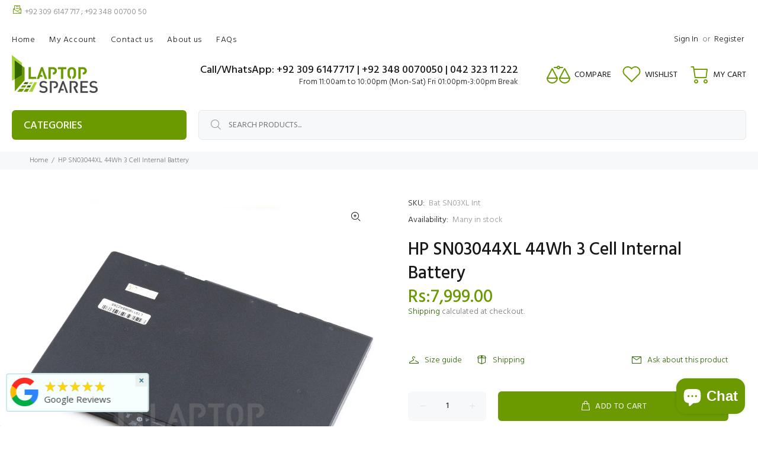

--- FILE ---
content_type: text/html; charset=utf-8
request_url: https://www.laptopspares.pk/products/hp-sn03044xl-44wh-3-cell-internal-battery
body_size: 46033
content:
<!doctype html>
<!--[if IE 9]> <html class="ie9 no-js" lang="en"> <![endif]-->
<!--[if (gt IE 9)|!(IE)]><!--> <html class="no-js" lang="en"> <!--<![endif]-->
<head>
<!-- Start of Booster Apps Seo-0.1-->
<title>HP SN03044XL 44Wh 3 Cell Internal Battery | Laptop Spares</title><meta name="google-site-verification" content="-rgb6qQFHeAFHuXTupTiL9SGM5VhtaAFsz8cdJT9a2k" />
<meta name="description" content="HP SN03044XL 44Wh 3 Cell Internal Battery | HP SN03044XL 44Wh 3 Cell Laptop Internal BatteryWe will send high quality HP SN03044XL 44Wh 3 Cell laptop battery compatible with listed model. This is finest quality laptop battery available in the mar..." /><script type="application/ld+json">
  {
    "@context": "https://schema.org",
    "@type": "WebSite",
    "name": "Laptop Spares",
    "url": "https://www.laptopspares.pk",
    "potentialAction": {
      "@type": "SearchAction",
      "query-input": "required name=query",
      "target": "https://www.laptopspares.pk/search?q={query}"
    }
  }
</script><script type="application/ld+json">
  {
    "@context": "https://schema.org",
    "@type": "Product",
    "name": "HP SN03044XL 44Wh 3 Cell Internal Battery",
    "brand": {"@type": "Brand","name": "Laptop Spares"},
    "sku": "Bat SN03XL Int",
    "mpn": "",
    "description": "HP SN03044XL 44Wh 3 Cell Laptop Internal Battery\nWe will send high quality HP SN03044XL 44Wh 3 Cell laptop battery compatible with listed model. This is finest quality laptop battery available in the market it will replace your faulty (original) laptop battery. You can expect optimum level of performance just like you were experiencing with your original laptop battery. The new HP SN03044XL 44Wh 3 Cell laptop battery will meet all the specifications so you can experience a consistent performance out of your laptop. There is no need to worry about the reliability of the product as the replacement HP SN03044XL 44Wh 3 Cell laptop battery we ship go through proper quality assurance processes. It is a perfect replacement battery, and on the top price is also very competitive.\nSpecifications\nCondition: 100% brand new\nType: Li-Polymer\nNumber of Cell: 3 Cell\nOutput: 11.4V\nCapacity: 44Wh\nWarranty:  3 Month\n\nFinding the Right Type of Laptop Battery\nLaptop manufacturers use different types of batteries for the different model of laptop. If you are not sure about compatibility, please read our Buyers Guide or provide us with the laptop model number or part number of your original laptop battery. We will be more than happy to assist you.",
    "url": "https://www.laptopspares.pk/products/hp-sn03044xl-44wh-3-cell-internal-battery","image": "https://www.laptopspares.pk/cdn/shop/products/SN03XL_be547474-334d-4561-bd84-645176b12578_2000x.jpg?v=1583162207","itemCondition": "https://schema.org/NewCondition",
    "offers": [{
          "@type": "Offer","price": "7999.00","priceCurrency": "PKR",
          "itemCondition": "https://schema.org/NewCondition",
          "url": "https://www.laptopspares.pk/products/hp-sn03044xl-44wh-3-cell-internal-battery?variant=31692847448115",
          "sku": "Bat SN03XL Int",
          "mpn": "",
          "availability" : "https://schema.org/InStock",
          "priceValidUntil": "2026-02-20","gtin14": ""}]}
</script>
<!-- end of Booster Apps SEO -->

  <!-- Basic page needs ================================================== -->
  <meta charset="utf-8">
  <!--[if IE]><meta http-equiv="X-UA-Compatible" content="IE=edge,chrome=1"><![endif]-->
  <meta name="viewport" content="width=device-width,initial-scale=1">
  <meta name="theme-color" content="#336700">
  <meta name="keywords" content="Shopify Template" />
  <meta name="author" content="p-themes">
  <link rel="canonical" href="https://www.laptopspares.pk/products/hp-sn03044xl-44wh-3-cell-internal-battery"><link rel="shortcut icon" href="//www.laptopspares.pk/cdn/shop/files/favicon-32x32_32x32.png?v=1629017415" type="image/png"><!-- Title and description ================================================== -->
<!-- Social meta ================================================== --><!-- /snippets/social-meta-tags.liquid -->




<meta property="og:site_name" content="Laptop Spares">
<meta property="og:url" content="https://www.laptopspares.pk/products/hp-sn03044xl-44wh-3-cell-internal-battery">
<meta property="og:title" content="HP SN03044XL 44Wh 3 Cell Internal Battery">
<meta property="og:type" content="product">
<meta property="og:description" content="High quality HP SN03044XL 44Wh 3 Cell Laptop Internal Battery in Pakistan at best price with free nation wide delivery.">

  <meta property="og:price:amount" content="7,999.00">
  <meta property="og:price:currency" content="PKR">

<meta property="og:image" content="http://www.laptopspares.pk/cdn/shop/products/SN03XL_be547474-334d-4561-bd84-645176b12578_1200x1200.jpg?v=1583162207">
<meta property="og:image:secure_url" content="https://www.laptopspares.pk/cdn/shop/products/SN03XL_be547474-334d-4561-bd84-645176b12578_1200x1200.jpg?v=1583162207">


<meta name="twitter:card" content="summary_large_image">
<meta name="twitter:title" content="HP SN03044XL 44Wh 3 Cell Internal Battery">
<meta name="twitter:description" content="High quality HP SN03044XL 44Wh 3 Cell Laptop Internal Battery in Pakistan at best price with free nation wide delivery.">
<!-- Helpers ================================================== -->

  <!-- CSS ================================================== --><link href="https://fonts.googleapis.com/css?family=Hind:100,200,300,400,500,600,700,800,900" rel="stylesheet" defer>
<link href="//www.laptopspares.pk/cdn/shop/t/60/assets/theme.css?v=129982555079599470301767438634" rel="stylesheet" type="text/css" media="all" />

<script src="//www.laptopspares.pk/cdn/shop/t/60/assets/jquery.min.js?v=146653844047132007351751618930" defer="defer"></script><!-- Header hook for plugins ================================================== -->
  <script>window.performance && window.performance.mark && window.performance.mark('shopify.content_for_header.start');</script><meta name="google-site-verification" content="KNuSJWSjXLxISxA46wzpRih-Px6pmU5x7fpo6mcRj3U">
<meta id="shopify-digital-wallet" name="shopify-digital-wallet" content="/10769924153/digital_wallets/dialog">
<link rel="alternate" type="application/json+oembed" href="https://www.laptopspares.pk/products/hp-sn03044xl-44wh-3-cell-internal-battery.oembed">
<script async="async" src="/checkouts/internal/preloads.js?locale=en-PK"></script>
<script id="shopify-features" type="application/json">{"accessToken":"012ebd11aaf3854403eea5aa83111396","betas":["rich-media-storefront-analytics"],"domain":"www.laptopspares.pk","predictiveSearch":true,"shopId":10769924153,"locale":"en"}</script>
<script>var Shopify = Shopify || {};
Shopify.shop = "laptopsparespakistan.myshopify.com";
Shopify.locale = "en";
Shopify.currency = {"active":"PKR","rate":"1.0"};
Shopify.country = "PK";
Shopify.theme = {"name":"Copy of theme-export-www-laptopspares-pk-theme-...","id":180502430010,"schema_name":"Wokiee","schema_version":"2.3.2 shopify 2.0","theme_store_id":null,"role":"main"};
Shopify.theme.handle = "null";
Shopify.theme.style = {"id":null,"handle":null};
Shopify.cdnHost = "www.laptopspares.pk/cdn";
Shopify.routes = Shopify.routes || {};
Shopify.routes.root = "/";</script>
<script type="module">!function(o){(o.Shopify=o.Shopify||{}).modules=!0}(window);</script>
<script>!function(o){function n(){var o=[];function n(){o.push(Array.prototype.slice.apply(arguments))}return n.q=o,n}var t=o.Shopify=o.Shopify||{};t.loadFeatures=n(),t.autoloadFeatures=n()}(window);</script>
<script id="shop-js-analytics" type="application/json">{"pageType":"product"}</script>
<script defer="defer" async type="module" src="//www.laptopspares.pk/cdn/shopifycloud/shop-js/modules/v2/client.init-shop-cart-sync_BdyHc3Nr.en.esm.js"></script>
<script defer="defer" async type="module" src="//www.laptopspares.pk/cdn/shopifycloud/shop-js/modules/v2/chunk.common_Daul8nwZ.esm.js"></script>
<script type="module">
  await import("//www.laptopspares.pk/cdn/shopifycloud/shop-js/modules/v2/client.init-shop-cart-sync_BdyHc3Nr.en.esm.js");
await import("//www.laptopspares.pk/cdn/shopifycloud/shop-js/modules/v2/chunk.common_Daul8nwZ.esm.js");

  window.Shopify.SignInWithShop?.initShopCartSync?.({"fedCMEnabled":true,"windoidEnabled":true});

</script>
<script>(function() {
  var isLoaded = false;
  function asyncLoad() {
    if (isLoaded) return;
    isLoaded = true;
    var urls = ["https:\/\/chimpstatic.com\/mcjs-connected\/js\/users\/b729aad55dbeec93a156a2ed6\/287cf39423472775c552b7d8b.js?shop=laptopsparespakistan.myshopify.com","https:\/\/meggnotec.ams3.digitaloceanspaces.com\/sfy\/assets\/qlEFukGBuGFnrxl\/js\/widget.js?shop=laptopsparespakistan.myshopify.com"];
    for (var i = 0; i < urls.length; i++) {
      var s = document.createElement('script');
      s.type = 'text/javascript';
      s.async = true;
      s.src = urls[i];
      var x = document.getElementsByTagName('script')[0];
      x.parentNode.insertBefore(s, x);
    }
  };
  if(window.attachEvent) {
    window.attachEvent('onload', asyncLoad);
  } else {
    window.addEventListener('load', asyncLoad, false);
  }
})();</script>
<script id="__st">var __st={"a":10769924153,"offset":18000,"reqid":"7bd0e5ca-0895-4611-b1b2-9c5a44700d0b-1769000171","pageurl":"www.laptopspares.pk\/products\/hp-sn03044xl-44wh-3-cell-internal-battery","u":"845ca901f517","p":"product","rtyp":"product","rid":4462772191283};</script>
<script>window.ShopifyPaypalV4VisibilityTracking = true;</script>
<script id="form-persister">!function(){'use strict';const t='contact',e='new_comment',n=[[t,t],['blogs',e],['comments',e],[t,'customer']],o='password',r='form_key',c=['recaptcha-v3-token','g-recaptcha-response','h-captcha-response',o],s=()=>{try{return window.sessionStorage}catch{return}},i='__shopify_v',u=t=>t.elements[r],a=function(){const t=[...n].map((([t,e])=>`form[action*='/${t}']:not([data-nocaptcha='true']) input[name='form_type'][value='${e}']`)).join(',');var e;return e=t,()=>e?[...document.querySelectorAll(e)].map((t=>t.form)):[]}();function m(t){const e=u(t);a().includes(t)&&(!e||!e.value)&&function(t){try{if(!s())return;!function(t){const e=s();if(!e)return;const n=u(t);if(!n)return;const o=n.value;o&&e.removeItem(o)}(t);const e=Array.from(Array(32),(()=>Math.random().toString(36)[2])).join('');!function(t,e){u(t)||t.append(Object.assign(document.createElement('input'),{type:'hidden',name:r})),t.elements[r].value=e}(t,e),function(t,e){const n=s();if(!n)return;const r=[...t.querySelectorAll(`input[type='${o}']`)].map((({name:t})=>t)),u=[...c,...r],a={};for(const[o,c]of new FormData(t).entries())u.includes(o)||(a[o]=c);n.setItem(e,JSON.stringify({[i]:1,action:t.action,data:a}))}(t,e)}catch(e){console.error('failed to persist form',e)}}(t)}const f=t=>{if('true'===t.dataset.persistBound)return;const e=function(t,e){const n=function(t){return'function'==typeof t.submit?t.submit:HTMLFormElement.prototype.submit}(t).bind(t);return function(){let t;return()=>{t||(t=!0,(()=>{try{e(),n()}catch(t){(t=>{console.error('form submit failed',t)})(t)}})(),setTimeout((()=>t=!1),250))}}()}(t,(()=>{m(t)}));!function(t,e){if('function'==typeof t.submit&&'function'==typeof e)try{t.submit=e}catch{}}(t,e),t.addEventListener('submit',(t=>{t.preventDefault(),e()})),t.dataset.persistBound='true'};!function(){function t(t){const e=(t=>{const e=t.target;return e instanceof HTMLFormElement?e:e&&e.form})(t);e&&m(e)}document.addEventListener('submit',t),document.addEventListener('DOMContentLoaded',(()=>{const e=a();for(const t of e)f(t);var n;n=document.body,new window.MutationObserver((t=>{for(const e of t)if('childList'===e.type&&e.addedNodes.length)for(const t of e.addedNodes)1===t.nodeType&&'FORM'===t.tagName&&a().includes(t)&&f(t)})).observe(n,{childList:!0,subtree:!0,attributes:!1}),document.removeEventListener('submit',t)}))}()}();</script>
<script integrity="sha256-4kQ18oKyAcykRKYeNunJcIwy7WH5gtpwJnB7kiuLZ1E=" data-source-attribution="shopify.loadfeatures" defer="defer" src="//www.laptopspares.pk/cdn/shopifycloud/storefront/assets/storefront/load_feature-a0a9edcb.js" crossorigin="anonymous"></script>
<script data-source-attribution="shopify.dynamic_checkout.dynamic.init">var Shopify=Shopify||{};Shopify.PaymentButton=Shopify.PaymentButton||{isStorefrontPortableWallets:!0,init:function(){window.Shopify.PaymentButton.init=function(){};var t=document.createElement("script");t.src="https://www.laptopspares.pk/cdn/shopifycloud/portable-wallets/latest/portable-wallets.en.js",t.type="module",document.head.appendChild(t)}};
</script>
<script data-source-attribution="shopify.dynamic_checkout.buyer_consent">
  function portableWalletsHideBuyerConsent(e){var t=document.getElementById("shopify-buyer-consent"),n=document.getElementById("shopify-subscription-policy-button");t&&n&&(t.classList.add("hidden"),t.setAttribute("aria-hidden","true"),n.removeEventListener("click",e))}function portableWalletsShowBuyerConsent(e){var t=document.getElementById("shopify-buyer-consent"),n=document.getElementById("shopify-subscription-policy-button");t&&n&&(t.classList.remove("hidden"),t.removeAttribute("aria-hidden"),n.addEventListener("click",e))}window.Shopify?.PaymentButton&&(window.Shopify.PaymentButton.hideBuyerConsent=portableWalletsHideBuyerConsent,window.Shopify.PaymentButton.showBuyerConsent=portableWalletsShowBuyerConsent);
</script>
<script>
  function portableWalletsCleanup(e){e&&e.src&&console.error("Failed to load portable wallets script "+e.src);var t=document.querySelectorAll("shopify-accelerated-checkout .shopify-payment-button__skeleton, shopify-accelerated-checkout-cart .wallet-cart-button__skeleton"),e=document.getElementById("shopify-buyer-consent");for(let e=0;e<t.length;e++)t[e].remove();e&&e.remove()}function portableWalletsNotLoadedAsModule(e){e instanceof ErrorEvent&&"string"==typeof e.message&&e.message.includes("import.meta")&&"string"==typeof e.filename&&e.filename.includes("portable-wallets")&&(window.removeEventListener("error",portableWalletsNotLoadedAsModule),window.Shopify.PaymentButton.failedToLoad=e,"loading"===document.readyState?document.addEventListener("DOMContentLoaded",window.Shopify.PaymentButton.init):window.Shopify.PaymentButton.init())}window.addEventListener("error",portableWalletsNotLoadedAsModule);
</script>

<script type="module" src="https://www.laptopspares.pk/cdn/shopifycloud/portable-wallets/latest/portable-wallets.en.js" onError="portableWalletsCleanup(this)" crossorigin="anonymous"></script>
<script nomodule>
  document.addEventListener("DOMContentLoaded", portableWalletsCleanup);
</script>

<link id="shopify-accelerated-checkout-styles" rel="stylesheet" media="screen" href="https://www.laptopspares.pk/cdn/shopifycloud/portable-wallets/latest/accelerated-checkout-backwards-compat.css" crossorigin="anonymous">
<style id="shopify-accelerated-checkout-cart">
        #shopify-buyer-consent {
  margin-top: 1em;
  display: inline-block;
  width: 100%;
}

#shopify-buyer-consent.hidden {
  display: none;
}

#shopify-subscription-policy-button {
  background: none;
  border: none;
  padding: 0;
  text-decoration: underline;
  font-size: inherit;
  cursor: pointer;
}

#shopify-subscription-policy-button::before {
  box-shadow: none;
}

      </style>
<script id="sections-script" data-sections="promo-fixed" defer="defer" src="//www.laptopspares.pk/cdn/shop/t/60/compiled_assets/scripts.js?v=20519"></script>
<script>window.performance && window.performance.mark && window.performance.mark('shopify.content_for_header.end');</script>
  <!-- /Header hook for plugins ================================================== --><style>
    [data-rating="0.0"]{
      display:none !important;
    }
  </style><style>
    .tt-flbtn.disabled{
    opacity: 0.3;
    }
  </style>
<!-- BEGIN app block: shopify://apps/pagefly-page-builder/blocks/app-embed/83e179f7-59a0-4589-8c66-c0dddf959200 -->

<!-- BEGIN app snippet: pagefly-cro-ab-testing-main -->







<script>
  ;(function () {
    const url = new URL(window.location)
    const viewParam = url.searchParams.get('view')
    if (viewParam && viewParam.includes('variant-pf-')) {
      url.searchParams.set('pf_v', viewParam)
      url.searchParams.delete('view')
      window.history.replaceState({}, '', url)
    }
  })()
</script>



<script type='module'>
  
  window.PAGEFLY_CRO = window.PAGEFLY_CRO || {}

  window.PAGEFLY_CRO['data_debug'] = {
    original_template_suffix: "all_products",
    allow_ab_test: false,
    ab_test_start_time: 0,
    ab_test_end_time: 0,
    today_date_time: 1769000171000,
  }
  window.PAGEFLY_CRO['GA4'] = { enabled: false}
</script>

<!-- END app snippet -->








  <script src='https://cdn.shopify.com/extensions/019bb4f9-aed6-78a3-be91-e9d44663e6bf/pagefly-page-builder-215/assets/pagefly-helper.js' defer='defer'></script>

  <script src='https://cdn.shopify.com/extensions/019bb4f9-aed6-78a3-be91-e9d44663e6bf/pagefly-page-builder-215/assets/pagefly-general-helper.js' defer='defer'></script>

  <script src='https://cdn.shopify.com/extensions/019bb4f9-aed6-78a3-be91-e9d44663e6bf/pagefly-page-builder-215/assets/pagefly-snap-slider.js' defer='defer'></script>

  <script src='https://cdn.shopify.com/extensions/019bb4f9-aed6-78a3-be91-e9d44663e6bf/pagefly-page-builder-215/assets/pagefly-slideshow-v3.js' defer='defer'></script>

  <script src='https://cdn.shopify.com/extensions/019bb4f9-aed6-78a3-be91-e9d44663e6bf/pagefly-page-builder-215/assets/pagefly-slideshow-v4.js' defer='defer'></script>

  <script src='https://cdn.shopify.com/extensions/019bb4f9-aed6-78a3-be91-e9d44663e6bf/pagefly-page-builder-215/assets/pagefly-glider.js' defer='defer'></script>

  <script src='https://cdn.shopify.com/extensions/019bb4f9-aed6-78a3-be91-e9d44663e6bf/pagefly-page-builder-215/assets/pagefly-slideshow-v1-v2.js' defer='defer'></script>

  <script src='https://cdn.shopify.com/extensions/019bb4f9-aed6-78a3-be91-e9d44663e6bf/pagefly-page-builder-215/assets/pagefly-product-media.js' defer='defer'></script>

  <script src='https://cdn.shopify.com/extensions/019bb4f9-aed6-78a3-be91-e9d44663e6bf/pagefly-page-builder-215/assets/pagefly-product.js' defer='defer'></script>


<script id='pagefly-helper-data' type='application/json'>
  {
    "page_optimization": {
      "assets_prefetching": false
    },
    "elements_asset_mapper": {
      "Accordion": "https://cdn.shopify.com/extensions/019bb4f9-aed6-78a3-be91-e9d44663e6bf/pagefly-page-builder-215/assets/pagefly-accordion.js",
      "Accordion3": "https://cdn.shopify.com/extensions/019bb4f9-aed6-78a3-be91-e9d44663e6bf/pagefly-page-builder-215/assets/pagefly-accordion3.js",
      "CountDown": "https://cdn.shopify.com/extensions/019bb4f9-aed6-78a3-be91-e9d44663e6bf/pagefly-page-builder-215/assets/pagefly-countdown.js",
      "GMap1": "https://cdn.shopify.com/extensions/019bb4f9-aed6-78a3-be91-e9d44663e6bf/pagefly-page-builder-215/assets/pagefly-gmap.js",
      "GMap2": "https://cdn.shopify.com/extensions/019bb4f9-aed6-78a3-be91-e9d44663e6bf/pagefly-page-builder-215/assets/pagefly-gmap.js",
      "GMapBasicV2": "https://cdn.shopify.com/extensions/019bb4f9-aed6-78a3-be91-e9d44663e6bf/pagefly-page-builder-215/assets/pagefly-gmap.js",
      "GMapAdvancedV2": "https://cdn.shopify.com/extensions/019bb4f9-aed6-78a3-be91-e9d44663e6bf/pagefly-page-builder-215/assets/pagefly-gmap.js",
      "HTML.Video": "https://cdn.shopify.com/extensions/019bb4f9-aed6-78a3-be91-e9d44663e6bf/pagefly-page-builder-215/assets/pagefly-htmlvideo.js",
      "HTML.Video2": "https://cdn.shopify.com/extensions/019bb4f9-aed6-78a3-be91-e9d44663e6bf/pagefly-page-builder-215/assets/pagefly-htmlvideo2.js",
      "HTML.Video3": "https://cdn.shopify.com/extensions/019bb4f9-aed6-78a3-be91-e9d44663e6bf/pagefly-page-builder-215/assets/pagefly-htmlvideo2.js",
      "BackgroundVideo": "https://cdn.shopify.com/extensions/019bb4f9-aed6-78a3-be91-e9d44663e6bf/pagefly-page-builder-215/assets/pagefly-htmlvideo2.js",
      "Instagram": "https://cdn.shopify.com/extensions/019bb4f9-aed6-78a3-be91-e9d44663e6bf/pagefly-page-builder-215/assets/pagefly-instagram.js",
      "Instagram2": "https://cdn.shopify.com/extensions/019bb4f9-aed6-78a3-be91-e9d44663e6bf/pagefly-page-builder-215/assets/pagefly-instagram.js",
      "Insta3": "https://cdn.shopify.com/extensions/019bb4f9-aed6-78a3-be91-e9d44663e6bf/pagefly-page-builder-215/assets/pagefly-instagram3.js",
      "Tabs": "https://cdn.shopify.com/extensions/019bb4f9-aed6-78a3-be91-e9d44663e6bf/pagefly-page-builder-215/assets/pagefly-tab.js",
      "Tabs3": "https://cdn.shopify.com/extensions/019bb4f9-aed6-78a3-be91-e9d44663e6bf/pagefly-page-builder-215/assets/pagefly-tab3.js",
      "ProductBox": "https://cdn.shopify.com/extensions/019bb4f9-aed6-78a3-be91-e9d44663e6bf/pagefly-page-builder-215/assets/pagefly-cart.js",
      "FBPageBox2": "https://cdn.shopify.com/extensions/019bb4f9-aed6-78a3-be91-e9d44663e6bf/pagefly-page-builder-215/assets/pagefly-facebook.js",
      "FBLikeButton2": "https://cdn.shopify.com/extensions/019bb4f9-aed6-78a3-be91-e9d44663e6bf/pagefly-page-builder-215/assets/pagefly-facebook.js",
      "TwitterFeed2": "https://cdn.shopify.com/extensions/019bb4f9-aed6-78a3-be91-e9d44663e6bf/pagefly-page-builder-215/assets/pagefly-twitter.js",
      "Paragraph4": "https://cdn.shopify.com/extensions/019bb4f9-aed6-78a3-be91-e9d44663e6bf/pagefly-page-builder-215/assets/pagefly-paragraph4.js",

      "AliReviews": "https://cdn.shopify.com/extensions/019bb4f9-aed6-78a3-be91-e9d44663e6bf/pagefly-page-builder-215/assets/pagefly-3rd-elements.js",
      "BackInStock": "https://cdn.shopify.com/extensions/019bb4f9-aed6-78a3-be91-e9d44663e6bf/pagefly-page-builder-215/assets/pagefly-3rd-elements.js",
      "GloboBackInStock": "https://cdn.shopify.com/extensions/019bb4f9-aed6-78a3-be91-e9d44663e6bf/pagefly-page-builder-215/assets/pagefly-3rd-elements.js",
      "GrowaveWishlist": "https://cdn.shopify.com/extensions/019bb4f9-aed6-78a3-be91-e9d44663e6bf/pagefly-page-builder-215/assets/pagefly-3rd-elements.js",
      "InfiniteOptionsShopPad": "https://cdn.shopify.com/extensions/019bb4f9-aed6-78a3-be91-e9d44663e6bf/pagefly-page-builder-215/assets/pagefly-3rd-elements.js",
      "InkybayProductPersonalizer": "https://cdn.shopify.com/extensions/019bb4f9-aed6-78a3-be91-e9d44663e6bf/pagefly-page-builder-215/assets/pagefly-3rd-elements.js",
      "LimeSpot": "https://cdn.shopify.com/extensions/019bb4f9-aed6-78a3-be91-e9d44663e6bf/pagefly-page-builder-215/assets/pagefly-3rd-elements.js",
      "Loox": "https://cdn.shopify.com/extensions/019bb4f9-aed6-78a3-be91-e9d44663e6bf/pagefly-page-builder-215/assets/pagefly-3rd-elements.js",
      "Opinew": "https://cdn.shopify.com/extensions/019bb4f9-aed6-78a3-be91-e9d44663e6bf/pagefly-page-builder-215/assets/pagefly-3rd-elements.js",
      "Powr": "https://cdn.shopify.com/extensions/019bb4f9-aed6-78a3-be91-e9d44663e6bf/pagefly-page-builder-215/assets/pagefly-3rd-elements.js",
      "ProductReviews": "https://cdn.shopify.com/extensions/019bb4f9-aed6-78a3-be91-e9d44663e6bf/pagefly-page-builder-215/assets/pagefly-3rd-elements.js",
      "PushOwl": "https://cdn.shopify.com/extensions/019bb4f9-aed6-78a3-be91-e9d44663e6bf/pagefly-page-builder-215/assets/pagefly-3rd-elements.js",
      "ReCharge": "https://cdn.shopify.com/extensions/019bb4f9-aed6-78a3-be91-e9d44663e6bf/pagefly-page-builder-215/assets/pagefly-3rd-elements.js",
      "Rivyo": "https://cdn.shopify.com/extensions/019bb4f9-aed6-78a3-be91-e9d44663e6bf/pagefly-page-builder-215/assets/pagefly-3rd-elements.js",
      "TrackingMore": "https://cdn.shopify.com/extensions/019bb4f9-aed6-78a3-be91-e9d44663e6bf/pagefly-page-builder-215/assets/pagefly-3rd-elements.js",
      "Vitals": "https://cdn.shopify.com/extensions/019bb4f9-aed6-78a3-be91-e9d44663e6bf/pagefly-page-builder-215/assets/pagefly-3rd-elements.js",
      "Wiser": "https://cdn.shopify.com/extensions/019bb4f9-aed6-78a3-be91-e9d44663e6bf/pagefly-page-builder-215/assets/pagefly-3rd-elements.js"
    },
    "custom_elements_mapper": {
      "pf-click-action-element": "https://cdn.shopify.com/extensions/019bb4f9-aed6-78a3-be91-e9d44663e6bf/pagefly-page-builder-215/assets/pagefly-click-action-element.js",
      "pf-dialog-element": "https://cdn.shopify.com/extensions/019bb4f9-aed6-78a3-be91-e9d44663e6bf/pagefly-page-builder-215/assets/pagefly-dialog-element.js"
    }
  }
</script>


<!-- END app block --><!-- BEGIN app block: shopify://apps/judge-me-reviews/blocks/judgeme_core/61ccd3b1-a9f2-4160-9fe9-4fec8413e5d8 --><!-- Start of Judge.me Core -->






<link rel="dns-prefetch" href="https://cdnwidget.judge.me">
<link rel="dns-prefetch" href="https://cdn.judge.me">
<link rel="dns-prefetch" href="https://cdn1.judge.me">
<link rel="dns-prefetch" href="https://api.judge.me">

<script data-cfasync='false' class='jdgm-settings-script'>window.jdgmSettings={"pagination":5,"disable_web_reviews":false,"badge_no_review_text":"No reviews","badge_n_reviews_text":"{{ n }} review/reviews","badge_star_color":"#f7900a","hide_badge_preview_if_no_reviews":true,"badge_hide_text":true,"enforce_center_preview_badge":false,"widget_title":"Customer Reviews","widget_open_form_text":"Write a review","widget_close_form_text":"Cancel review","widget_refresh_page_text":"Refresh page","widget_summary_text":"Based on {{ number_of_reviews }} review/reviews","widget_no_review_text":"Be the first to write a review","widget_name_field_text":"Display name","widget_verified_name_field_text":"Verified Name (public)","widget_name_placeholder_text":"Display name","widget_required_field_error_text":"This field is required.","widget_email_field_text":"Email address","widget_verified_email_field_text":"Verified Email (private, can not be edited)","widget_email_placeholder_text":"Your email address","widget_email_field_error_text":"Please enter a valid email address.","widget_rating_field_text":"Rating","widget_review_title_field_text":"Review Title","widget_review_title_placeholder_text":"Give your review a title","widget_review_body_field_text":"Review content","widget_review_body_placeholder_text":"Start writing here...","widget_pictures_field_text":"Picture/Video (optional)","widget_submit_review_text":"Submit Review","widget_submit_verified_review_text":"Submit Verified Review","widget_submit_success_msg_with_auto_publish":"Thank you! Please refresh the page in a few moments to see your review. You can remove or edit your review by logging into \u003ca href='https://judge.me/login' target='_blank' rel='nofollow noopener'\u003eJudge.me\u003c/a\u003e","widget_submit_success_msg_no_auto_publish":"Thank you! Your review will be published as soon as it is approved by the shop admin. You can remove or edit your review by logging into \u003ca href='https://judge.me/login' target='_blank' rel='nofollow noopener'\u003eJudge.me\u003c/a\u003e","widget_show_default_reviews_out_of_total_text":"Showing {{ n_reviews_shown }} out of {{ n_reviews }} reviews.","widget_show_all_link_text":"Show all","widget_show_less_link_text":"Show less","widget_author_said_text":"{{ reviewer_name }} said:","widget_days_text":"{{ n }} days ago","widget_weeks_text":"{{ n }} week/weeks ago","widget_months_text":"{{ n }} month/months ago","widget_years_text":"{{ n }} year/years ago","widget_yesterday_text":"Yesterday","widget_today_text":"Today","widget_replied_text":"\u003e\u003e {{ shop_name }} replied:","widget_read_more_text":"Read more","widget_reviewer_name_as_initial":"","widget_rating_filter_color":"#fbcd0a","widget_rating_filter_see_all_text":"See all reviews","widget_sorting_most_recent_text":"Most Recent","widget_sorting_highest_rating_text":"Highest Rating","widget_sorting_lowest_rating_text":"Lowest Rating","widget_sorting_with_pictures_text":"Only Pictures","widget_sorting_most_helpful_text":"Most Helpful","widget_open_question_form_text":"Ask a question","widget_reviews_subtab_text":"Reviews","widget_questions_subtab_text":"Questions","widget_question_label_text":"Question","widget_answer_label_text":"Answer","widget_question_placeholder_text":"Write your question here","widget_submit_question_text":"Submit Question","widget_question_submit_success_text":"Thank you for your question! We will notify you once it gets answered.","widget_star_color":"#e99437","verified_badge_text":"Verified","verified_badge_bg_color":"","verified_badge_text_color":"","verified_badge_placement":"left-of-reviewer-name","widget_review_max_height":"","widget_hide_border":false,"widget_social_share":false,"widget_thumb":false,"widget_review_location_show":false,"widget_location_format":"","all_reviews_include_out_of_store_products":true,"all_reviews_out_of_store_text":"(out of store)","all_reviews_pagination":100,"all_reviews_product_name_prefix_text":"about","enable_review_pictures":false,"enable_question_anwser":false,"widget_theme":"default","review_date_format":"dd/mm/yy","default_sort_method":"most-recent","widget_product_reviews_subtab_text":"Product Reviews","widget_shop_reviews_subtab_text":"Shop Reviews","widget_other_products_reviews_text":"Reviews for other products","widget_store_reviews_subtab_text":"Store reviews","widget_no_store_reviews_text":"This store hasn't received any reviews yet","widget_web_restriction_product_reviews_text":"This product hasn't received any reviews yet","widget_no_items_text":"No items found","widget_show_more_text":"Show more","widget_write_a_store_review_text":"Write a Store Review","widget_other_languages_heading":"Reviews in Other Languages","widget_translate_review_text":"Translate review to {{ language }}","widget_translating_review_text":"Translating...","widget_show_original_translation_text":"Show original ({{ language }})","widget_translate_review_failed_text":"Review couldn't be translated.","widget_translate_review_retry_text":"Retry","widget_translate_review_try_again_later_text":"Try again later","show_product_url_for_grouped_product":false,"widget_sorting_pictures_first_text":"Pictures First","show_pictures_on_all_rev_page_mobile":false,"show_pictures_on_all_rev_page_desktop":false,"floating_tab_hide_mobile_install_preference":false,"floating_tab_button_name":"★ Reviews","floating_tab_title":"Let customers speak for us","floating_tab_button_color":"","floating_tab_button_background_color":"","floating_tab_url":"","floating_tab_url_enabled":false,"floating_tab_tab_style":"text","all_reviews_text_badge_text":"Customers rate us {{ shop.metafields.judgeme.all_reviews_rating | round: 1 }}/5 based on {{ shop.metafields.judgeme.all_reviews_count }} reviews.","all_reviews_text_badge_text_branded_style":"{{ shop.metafields.judgeme.all_reviews_rating | round: 1 }} out of 5 stars based on {{ shop.metafields.judgeme.all_reviews_count }} reviews","is_all_reviews_text_badge_a_link":false,"show_stars_for_all_reviews_text_badge":true,"all_reviews_text_badge_url":"","all_reviews_text_style":"text","all_reviews_text_color_style":"judgeme_brand_color","all_reviews_text_color":"#108474","all_reviews_text_show_jm_brand":true,"featured_carousel_show_header":true,"featured_carousel_title":"Let customers speak for us","testimonials_carousel_title":"Customers are saying","videos_carousel_title":"Real customer stories","cards_carousel_title":"Customers are saying","featured_carousel_count_text":"from {{ n }} reviews","featured_carousel_add_link_to_all_reviews_page":true,"featured_carousel_url":"","featured_carousel_show_images":true,"featured_carousel_autoslide_interval":5,"featured_carousel_arrows_on_the_sides":true,"featured_carousel_height":250,"featured_carousel_width":100,"featured_carousel_image_size":0,"featured_carousel_image_height":250,"featured_carousel_arrow_color":"#6a9a00","verified_count_badge_style":"vintage","verified_count_badge_orientation":"horizontal","verified_count_badge_color_style":"judgeme_brand_color","verified_count_badge_color":"#108474","is_verified_count_badge_a_link":true,"verified_count_badge_url":"","verified_count_badge_show_jm_brand":true,"widget_rating_preset_default":5,"widget_first_sub_tab":"product-reviews","widget_show_histogram":true,"widget_histogram_use_custom_color":false,"widget_pagination_use_custom_color":false,"widget_star_use_custom_color":true,"widget_verified_badge_use_custom_color":false,"widget_write_review_use_custom_color":false,"picture_reminder_submit_button":"Upload Pictures","enable_review_videos":false,"mute_video_by_default":false,"widget_sorting_videos_first_text":"Videos First","widget_review_pending_text":"Pending","featured_carousel_items_for_large_screen":5,"social_share_options_order":"Facebook,Twitter","remove_microdata_snippet":true,"disable_json_ld":false,"enable_json_ld_products":false,"preview_badge_show_question_text":false,"preview_badge_no_question_text":"No questions","preview_badge_n_question_text":"{{ number_of_questions }} question/questions","qa_badge_show_icon":false,"qa_badge_position":"same-row","remove_judgeme_branding":false,"widget_add_search_bar":false,"widget_search_bar_placeholder":"Search","widget_sorting_verified_only_text":"Verified only","featured_carousel_theme":"default","featured_carousel_show_rating":true,"featured_carousel_show_title":true,"featured_carousel_show_body":true,"featured_carousel_show_date":false,"featured_carousel_show_reviewer":true,"featured_carousel_show_product":false,"featured_carousel_header_background_color":"#108474","featured_carousel_header_text_color":"#ffffff","featured_carousel_name_product_separator":"reviewed","featured_carousel_full_star_background":"#108474","featured_carousel_empty_star_background":"#dadada","featured_carousel_vertical_theme_background":"#f9fafb","featured_carousel_verified_badge_enable":true,"featured_carousel_verified_badge_color":"#108474","featured_carousel_border_style":"round","featured_carousel_review_line_length_limit":3,"featured_carousel_more_reviews_button_text":"Read more reviews","featured_carousel_view_product_button_text":"View product","all_reviews_page_load_reviews_on":"scroll","all_reviews_page_load_more_text":"Load More Reviews","disable_fb_tab_reviews":false,"enable_ajax_cdn_cache":false,"widget_public_name_text":"displayed publicly like","default_reviewer_name":"John Smith","default_reviewer_name_has_non_latin":true,"widget_reviewer_anonymous":"Anonymous","medals_widget_title":"Judge.me Review Medals","medals_widget_background_color":"#f9fafb","medals_widget_position":"footer_all_pages","medals_widget_border_color":"#f9fafb","medals_widget_verified_text_position":"left","medals_widget_use_monochromatic_version":false,"medals_widget_elements_color":"#108474","show_reviewer_avatar":true,"widget_invalid_yt_video_url_error_text":"Not a YouTube video URL","widget_max_length_field_error_text":"Please enter no more than {0} characters.","widget_show_country_flag":false,"widget_show_collected_via_shop_app":true,"widget_verified_by_shop_badge_style":"light","widget_verified_by_shop_text":"Verified by Shop","widget_show_photo_gallery":true,"widget_load_with_code_splitting":true,"widget_ugc_install_preference":false,"widget_ugc_title":"Made by us, Shared by you","widget_ugc_subtitle":"Tag us to see your picture featured in our page","widget_ugc_arrows_color":"#ffffff","widget_ugc_primary_button_text":"Buy Now","widget_ugc_primary_button_background_color":"#108474","widget_ugc_primary_button_text_color":"#ffffff","widget_ugc_primary_button_border_width":"0","widget_ugc_primary_button_border_style":"none","widget_ugc_primary_button_border_color":"#108474","widget_ugc_primary_button_border_radius":"25","widget_ugc_secondary_button_text":"Load More","widget_ugc_secondary_button_background_color":"#ffffff","widget_ugc_secondary_button_text_color":"#108474","widget_ugc_secondary_button_border_width":"2","widget_ugc_secondary_button_border_style":"solid","widget_ugc_secondary_button_border_color":"#108474","widget_ugc_secondary_button_border_radius":"25","widget_ugc_reviews_button_text":"View Reviews","widget_ugc_reviews_button_background_color":"#ffffff","widget_ugc_reviews_button_text_color":"#108474","widget_ugc_reviews_button_border_width":"2","widget_ugc_reviews_button_border_style":"solid","widget_ugc_reviews_button_border_color":"#108474","widget_ugc_reviews_button_border_radius":"25","widget_ugc_reviews_button_link_to":"judgeme-reviews-page","widget_ugc_show_post_date":true,"widget_ugc_max_width":"800","widget_rating_metafield_value_type":true,"widget_primary_color":"#108474","widget_enable_secondary_color":false,"widget_secondary_color":"#edf5f5","widget_summary_average_rating_text":"{{ average_rating }} out of 5","widget_media_grid_title":"Customer photos \u0026 videos","widget_media_grid_see_more_text":"See more","widget_round_style":false,"widget_show_product_medals":true,"widget_verified_by_judgeme_text":"Verified by Judge.me","widget_show_store_medals":true,"widget_verified_by_judgeme_text_in_store_medals":"Verified by Judge.me","widget_media_field_exceed_quantity_message":"Sorry, we can only accept {{ max_media }} for one review.","widget_media_field_exceed_limit_message":"{{ file_name }} is too large, please select a {{ media_type }} less than {{ size_limit }}MB.","widget_review_submitted_text":"Review Submitted!","widget_question_submitted_text":"Question Submitted!","widget_close_form_text_question":"Cancel","widget_write_your_answer_here_text":"Write your answer here","widget_enabled_branded_link":true,"widget_show_collected_by_judgeme":true,"widget_reviewer_name_color":"","widget_write_review_text_color":"","widget_write_review_bg_color":"","widget_collected_by_judgeme_text":"collected by Judge.me","widget_pagination_type":"standard","widget_load_more_text":"Load More","widget_load_more_color":"#108474","widget_full_review_text":"Full Review","widget_read_more_reviews_text":"Read More Reviews","widget_read_questions_text":"Read Questions","widget_questions_and_answers_text":"Questions \u0026 Answers","widget_verified_by_text":"Verified by","widget_verified_text":"Verified","widget_number_of_reviews_text":"{{ number_of_reviews }} reviews","widget_back_button_text":"Back","widget_next_button_text":"Next","widget_custom_forms_filter_button":"Filters","custom_forms_style":"vertical","widget_show_review_information":true,"how_reviews_are_collected":"How reviews are collected?","widget_show_review_keywords":false,"widget_gdpr_statement":"How we use your data: We'll only contact you about the review you left, and only if necessary. By submitting your review, you agree to Judge.me's \u003ca href='https://judge.me/terms' target='_blank' rel='nofollow noopener'\u003eterms\u003c/a\u003e, \u003ca href='https://judge.me/privacy' target='_blank' rel='nofollow noopener'\u003eprivacy\u003c/a\u003e and \u003ca href='https://judge.me/content-policy' target='_blank' rel='nofollow noopener'\u003econtent\u003c/a\u003e policies.","widget_multilingual_sorting_enabled":false,"widget_translate_review_content_enabled":false,"widget_translate_review_content_method":"manual","popup_widget_review_selection":"automatically_with_pictures","popup_widget_round_border_style":true,"popup_widget_show_title":true,"popup_widget_show_body":true,"popup_widget_show_reviewer":false,"popup_widget_show_product":true,"popup_widget_show_pictures":true,"popup_widget_use_review_picture":true,"popup_widget_show_on_home_page":true,"popup_widget_show_on_product_page":true,"popup_widget_show_on_collection_page":true,"popup_widget_show_on_cart_page":true,"popup_widget_position":"bottom_left","popup_widget_first_review_delay":5,"popup_widget_duration":5,"popup_widget_interval":5,"popup_widget_review_count":5,"popup_widget_hide_on_mobile":true,"review_snippet_widget_round_border_style":true,"review_snippet_widget_card_color":"#FFFFFF","review_snippet_widget_slider_arrows_background_color":"#FFFFFF","review_snippet_widget_slider_arrows_color":"#000000","review_snippet_widget_star_color":"#108474","show_product_variant":false,"all_reviews_product_variant_label_text":"Variant: ","widget_show_verified_branding":true,"widget_ai_summary_title":"Customers say","widget_ai_summary_disclaimer":"AI-powered review summary based on recent customer reviews","widget_show_ai_summary":false,"widget_show_ai_summary_bg":false,"widget_show_review_title_input":true,"redirect_reviewers_invited_via_email":"review_widget","request_store_review_after_product_review":false,"request_review_other_products_in_order":false,"review_form_color_scheme":"default","review_form_corner_style":"square","review_form_star_color":{},"review_form_text_color":"#333333","review_form_background_color":"#ffffff","review_form_field_background_color":"#fafafa","review_form_button_color":{},"review_form_button_text_color":"#ffffff","review_form_modal_overlay_color":"#000000","review_content_screen_title_text":"How would you rate this product?","review_content_introduction_text":"We would love it if you would share a bit about your experience.","store_review_form_title_text":"How would you rate this store?","store_review_form_introduction_text":"We would love it if you would share a bit about your experience.","show_review_guidance_text":true,"one_star_review_guidance_text":"Poor","five_star_review_guidance_text":"Great","customer_information_screen_title_text":"About you","customer_information_introduction_text":"Please tell us more about you.","custom_questions_screen_title_text":"Your experience in more detail","custom_questions_introduction_text":"Here are a few questions to help us understand more about your experience.","review_submitted_screen_title_text":"Thanks for your review!","review_submitted_screen_thank_you_text":"We are processing it and it will appear on the store soon.","review_submitted_screen_email_verification_text":"Please confirm your email by clicking the link we just sent you. This helps us keep reviews authentic.","review_submitted_request_store_review_text":"Would you like to share your experience of shopping with us?","review_submitted_review_other_products_text":"Would you like to review these products?","store_review_screen_title_text":"Would you like to share your experience of shopping with us?","store_review_introduction_text":"We value your feedback and use it to improve. Please share any thoughts or suggestions you have.","reviewer_media_screen_title_picture_text":"Share a picture","reviewer_media_introduction_picture_text":"Upload a photo to support your review.","reviewer_media_screen_title_video_text":"Share a video","reviewer_media_introduction_video_text":"Upload a video to support your review.","reviewer_media_screen_title_picture_or_video_text":"Share a picture or video","reviewer_media_introduction_picture_or_video_text":"Upload a photo or video to support your review.","reviewer_media_youtube_url_text":"Paste your Youtube URL here","advanced_settings_next_step_button_text":"Next","advanced_settings_close_review_button_text":"Close","modal_write_review_flow":false,"write_review_flow_required_text":"Required","write_review_flow_privacy_message_text":"We respect your privacy.","write_review_flow_anonymous_text":"Post review as anonymous","write_review_flow_visibility_text":"This won't be visible to other customers.","write_review_flow_multiple_selection_help_text":"Select as many as you like","write_review_flow_single_selection_help_text":"Select one option","write_review_flow_required_field_error_text":"This field is required","write_review_flow_invalid_email_error_text":"Please enter a valid email address","write_review_flow_max_length_error_text":"Max. {{ max_length }} characters.","write_review_flow_media_upload_text":"\u003cb\u003eClick to upload\u003c/b\u003e or drag and drop","write_review_flow_gdpr_statement":"We'll only contact you about your review if necessary. By submitting your review, you agree to our \u003ca href='https://judge.me/terms' target='_blank' rel='nofollow noopener'\u003eterms and conditions\u003c/a\u003e and \u003ca href='https://judge.me/privacy' target='_blank' rel='nofollow noopener'\u003eprivacy policy\u003c/a\u003e.","rating_only_reviews_enabled":false,"show_negative_reviews_help_screen":false,"new_review_flow_help_screen_rating_threshold":3,"negative_review_resolution_screen_title_text":"Tell us more","negative_review_resolution_text":"Your experience matters to us. If there were issues with your purchase, we're here to help. Feel free to reach out to us, we'd love the opportunity to make things right.","negative_review_resolution_button_text":"Contact us","negative_review_resolution_proceed_with_review_text":"Leave a review","negative_review_resolution_subject":"Issue with purchase from {{ shop_name }}.{{ order_name }}","preview_badge_collection_page_install_status":false,"widget_review_custom_css":"","preview_badge_custom_css":"","preview_badge_stars_count":"5-stars","featured_carousel_custom_css":"","floating_tab_custom_css":"","all_reviews_widget_custom_css":"","medals_widget_custom_css":"","verified_badge_custom_css":"","all_reviews_text_custom_css":"","transparency_badges_collected_via_store_invite":false,"transparency_badges_from_another_provider":false,"transparency_badges_collected_from_store_visitor":false,"transparency_badges_collected_by_verified_review_provider":false,"transparency_badges_earned_reward":false,"transparency_badges_collected_via_store_invite_text":"Review collected via store invitation","transparency_badges_from_another_provider_text":"Review collected from another provider","transparency_badges_collected_from_store_visitor_text":"Review collected from a store visitor","transparency_badges_written_in_google_text":"Review written in Google","transparency_badges_written_in_etsy_text":"Review written in Etsy","transparency_badges_written_in_shop_app_text":"Review written in Shop App","transparency_badges_earned_reward_text":"Review earned a reward for future purchase","product_review_widget_per_page":10,"widget_store_review_label_text":"Review about the store","checkout_comment_extension_title_on_product_page":"Customer Comments","checkout_comment_extension_num_latest_comment_show":5,"checkout_comment_extension_format":"name_and_timestamp","checkout_comment_customer_name":"last_initial","checkout_comment_comment_notification":true,"preview_badge_collection_page_install_preference":true,"preview_badge_home_page_install_preference":true,"preview_badge_product_page_install_preference":true,"review_widget_install_preference":"","review_carousel_install_preference":true,"floating_reviews_tab_install_preference":"none","verified_reviews_count_badge_install_preference":false,"all_reviews_text_install_preference":false,"review_widget_best_location":true,"judgeme_medals_install_preference":false,"review_widget_revamp_enabled":false,"review_widget_qna_enabled":false,"review_widget_header_theme":"minimal","review_widget_widget_title_enabled":true,"review_widget_header_text_size":"medium","review_widget_header_text_weight":"regular","review_widget_average_rating_style":"compact","review_widget_bar_chart_enabled":true,"review_widget_bar_chart_type":"numbers","review_widget_bar_chart_style":"standard","review_widget_expanded_media_gallery_enabled":false,"review_widget_reviews_section_theme":"standard","review_widget_image_style":"thumbnails","review_widget_review_image_ratio":"square","review_widget_stars_size":"medium","review_widget_verified_badge":"standard_text","review_widget_review_title_text_size":"medium","review_widget_review_text_size":"medium","review_widget_review_text_length":"medium","review_widget_number_of_columns_desktop":3,"review_widget_carousel_transition_speed":5,"review_widget_custom_questions_answers_display":"always","review_widget_button_text_color":"#FFFFFF","review_widget_text_color":"#000000","review_widget_lighter_text_color":"#7B7B7B","review_widget_corner_styling":"soft","review_widget_review_word_singular":"review","review_widget_review_word_plural":"reviews","review_widget_voting_label":"Helpful?","review_widget_shop_reply_label":"Reply from {{ shop_name }}:","review_widget_filters_title":"Filters","qna_widget_question_word_singular":"Question","qna_widget_question_word_plural":"Questions","qna_widget_answer_reply_label":"Answer from {{ answerer_name }}:","qna_content_screen_title_text":"Ask a question about this product","qna_widget_question_required_field_error_text":"Please enter your question.","qna_widget_flow_gdpr_statement":"We'll only contact you about your question if necessary. By submitting your question, you agree to our \u003ca href='https://judge.me/terms' target='_blank' rel='nofollow noopener'\u003eterms and conditions\u003c/a\u003e and \u003ca href='https://judge.me/privacy' target='_blank' rel='nofollow noopener'\u003eprivacy policy\u003c/a\u003e.","qna_widget_question_submitted_text":"Thanks for your question!","qna_widget_close_form_text_question":"Close","qna_widget_question_submit_success_text":"We’ll notify you by email when your question is answered.","all_reviews_widget_v2025_enabled":false,"all_reviews_widget_v2025_header_theme":"default","all_reviews_widget_v2025_widget_title_enabled":true,"all_reviews_widget_v2025_header_text_size":"medium","all_reviews_widget_v2025_header_text_weight":"regular","all_reviews_widget_v2025_average_rating_style":"compact","all_reviews_widget_v2025_bar_chart_enabled":true,"all_reviews_widget_v2025_bar_chart_type":"numbers","all_reviews_widget_v2025_bar_chart_style":"standard","all_reviews_widget_v2025_expanded_media_gallery_enabled":false,"all_reviews_widget_v2025_show_store_medals":true,"all_reviews_widget_v2025_show_photo_gallery":true,"all_reviews_widget_v2025_show_review_keywords":false,"all_reviews_widget_v2025_show_ai_summary":false,"all_reviews_widget_v2025_show_ai_summary_bg":false,"all_reviews_widget_v2025_add_search_bar":false,"all_reviews_widget_v2025_default_sort_method":"most-recent","all_reviews_widget_v2025_reviews_per_page":10,"all_reviews_widget_v2025_reviews_section_theme":"default","all_reviews_widget_v2025_image_style":"thumbnails","all_reviews_widget_v2025_review_image_ratio":"square","all_reviews_widget_v2025_stars_size":"medium","all_reviews_widget_v2025_verified_badge":"bold_badge","all_reviews_widget_v2025_review_title_text_size":"medium","all_reviews_widget_v2025_review_text_size":"medium","all_reviews_widget_v2025_review_text_length":"medium","all_reviews_widget_v2025_number_of_columns_desktop":3,"all_reviews_widget_v2025_carousel_transition_speed":5,"all_reviews_widget_v2025_custom_questions_answers_display":"always","all_reviews_widget_v2025_show_product_variant":false,"all_reviews_widget_v2025_show_reviewer_avatar":true,"all_reviews_widget_v2025_reviewer_name_as_initial":"","all_reviews_widget_v2025_review_location_show":false,"all_reviews_widget_v2025_location_format":"","all_reviews_widget_v2025_show_country_flag":false,"all_reviews_widget_v2025_verified_by_shop_badge_style":"light","all_reviews_widget_v2025_social_share":false,"all_reviews_widget_v2025_social_share_options_order":"Facebook,Twitter,LinkedIn,Pinterest","all_reviews_widget_v2025_pagination_type":"standard","all_reviews_widget_v2025_button_text_color":"#FFFFFF","all_reviews_widget_v2025_text_color":"#000000","all_reviews_widget_v2025_lighter_text_color":"#7B7B7B","all_reviews_widget_v2025_corner_styling":"soft","all_reviews_widget_v2025_title":"Customer reviews","all_reviews_widget_v2025_ai_summary_title":"Customers say about this store","all_reviews_widget_v2025_no_review_text":"Be the first to write a review","platform":"shopify","branding_url":"https://app.judge.me/reviews","branding_text":"Powered by Judge.me","locale":"en","reply_name":"Laptop Spares","widget_version":"2.1","footer":true,"autopublish":true,"review_dates":true,"enable_custom_form":false,"shop_use_review_site":false,"shop_locale":"en","enable_multi_locales_translations":true,"show_review_title_input":true,"review_verification_email_status":"always","can_be_branded":true,"reply_name_text":"Laptop Spares"};</script> <style class='jdgm-settings-style'>.jdgm-xx{left:0}:not(.jdgm-prev-badge__stars)>.jdgm-star{color:#e99437}.jdgm-histogram .jdgm-star.jdgm-star{color:#e99437}.jdgm-preview-badge .jdgm-star.jdgm-star{color:#f7900a}.jdgm-histogram .jdgm-histogram__bar-content{background:#fbcd0a}.jdgm-histogram .jdgm-histogram__bar:after{background:#fbcd0a}.jdgm-prev-badge[data-average-rating='0.00']{display:none !important}.jdgm-prev-badge__text{display:none !important}.jdgm-author-all-initials{display:none !important}.jdgm-author-last-initial{display:none !important}.jdgm-rev-widg__title{visibility:hidden}.jdgm-rev-widg__summary-text{visibility:hidden}.jdgm-prev-badge__text{visibility:hidden}.jdgm-rev__replier:before{content:'Laptop Spares'}.jdgm-rev__prod-link-prefix:before{content:'about'}.jdgm-rev__variant-label:before{content:'Variant: '}.jdgm-rev__out-of-store-text:before{content:'(out of store)'}@media only screen and (min-width: 768px){.jdgm-rev__pics .jdgm-rev_all-rev-page-picture-separator,.jdgm-rev__pics .jdgm-rev__product-picture{display:none}}@media only screen and (max-width: 768px){.jdgm-rev__pics .jdgm-rev_all-rev-page-picture-separator,.jdgm-rev__pics .jdgm-rev__product-picture{display:none}}.jdgm-verified-count-badget[data-from-snippet="true"]{display:none !important}.jdgm-all-reviews-text[data-from-snippet="true"]{display:none !important}.jdgm-medals-section[data-from-snippet="true"]{display:none !important}.jdgm-ugc-media-wrapper[data-from-snippet="true"]{display:none !important}.jdgm-rev__transparency-badge[data-badge-type="review_collected_via_store_invitation"]{display:none !important}.jdgm-rev__transparency-badge[data-badge-type="review_collected_from_another_provider"]{display:none !important}.jdgm-rev__transparency-badge[data-badge-type="review_collected_from_store_visitor"]{display:none !important}.jdgm-rev__transparency-badge[data-badge-type="review_written_in_etsy"]{display:none !important}.jdgm-rev__transparency-badge[data-badge-type="review_written_in_google_business"]{display:none !important}.jdgm-rev__transparency-badge[data-badge-type="review_written_in_shop_app"]{display:none !important}.jdgm-rev__transparency-badge[data-badge-type="review_earned_for_future_purchase"]{display:none !important}
</style> <style class='jdgm-settings-style'></style>

  
  
  
  <style class='jdgm-miracle-styles'>
  @-webkit-keyframes jdgm-spin{0%{-webkit-transform:rotate(0deg);-ms-transform:rotate(0deg);transform:rotate(0deg)}100%{-webkit-transform:rotate(359deg);-ms-transform:rotate(359deg);transform:rotate(359deg)}}@keyframes jdgm-spin{0%{-webkit-transform:rotate(0deg);-ms-transform:rotate(0deg);transform:rotate(0deg)}100%{-webkit-transform:rotate(359deg);-ms-transform:rotate(359deg);transform:rotate(359deg)}}@font-face{font-family:'JudgemeStar';src:url("[data-uri]") format("woff");font-weight:normal;font-style:normal}.jdgm-star{font-family:'JudgemeStar';display:inline !important;text-decoration:none !important;padding:0 4px 0 0 !important;margin:0 !important;font-weight:bold;opacity:1;-webkit-font-smoothing:antialiased;-moz-osx-font-smoothing:grayscale}.jdgm-star:hover{opacity:1}.jdgm-star:last-of-type{padding:0 !important}.jdgm-star.jdgm--on:before{content:"\e000"}.jdgm-star.jdgm--off:before{content:"\e001"}.jdgm-star.jdgm--half:before{content:"\e002"}.jdgm-widget *{margin:0;line-height:1.4;-webkit-box-sizing:border-box;-moz-box-sizing:border-box;box-sizing:border-box;-webkit-overflow-scrolling:touch}.jdgm-hidden{display:none !important;visibility:hidden !important}.jdgm-temp-hidden{display:none}.jdgm-spinner{width:40px;height:40px;margin:auto;border-radius:50%;border-top:2px solid #eee;border-right:2px solid #eee;border-bottom:2px solid #eee;border-left:2px solid #ccc;-webkit-animation:jdgm-spin 0.8s infinite linear;animation:jdgm-spin 0.8s infinite linear}.jdgm-prev-badge{display:block !important}

</style>


  
  
   


<script data-cfasync='false' class='jdgm-script'>
!function(e){window.jdgm=window.jdgm||{},jdgm.CDN_HOST="https://cdnwidget.judge.me/",jdgm.CDN_HOST_ALT="https://cdn2.judge.me/cdn/widget_frontend/",jdgm.API_HOST="https://api.judge.me/",jdgm.CDN_BASE_URL="https://cdn.shopify.com/extensions/019bdc9e-9889-75cc-9a3d-a887384f20d4/judgeme-extensions-301/assets/",
jdgm.docReady=function(d){(e.attachEvent?"complete"===e.readyState:"loading"!==e.readyState)?
setTimeout(d,0):e.addEventListener("DOMContentLoaded",d)},jdgm.loadCSS=function(d,t,o,a){
!o&&jdgm.loadCSS.requestedUrls.indexOf(d)>=0||(jdgm.loadCSS.requestedUrls.push(d),
(a=e.createElement("link")).rel="stylesheet",a.class="jdgm-stylesheet",a.media="nope!",
a.href=d,a.onload=function(){this.media="all",t&&setTimeout(t)},e.body.appendChild(a))},
jdgm.loadCSS.requestedUrls=[],jdgm.loadJS=function(e,d){var t=new XMLHttpRequest;
t.onreadystatechange=function(){4===t.readyState&&(Function(t.response)(),d&&d(t.response))},
t.open("GET",e),t.onerror=function(){if(e.indexOf(jdgm.CDN_HOST)===0&&jdgm.CDN_HOST_ALT!==jdgm.CDN_HOST){var f=e.replace(jdgm.CDN_HOST,jdgm.CDN_HOST_ALT);jdgm.loadJS(f,d)}},t.send()},jdgm.docReady((function(){(window.jdgmLoadCSS||e.querySelectorAll(
".jdgm-widget, .jdgm-all-reviews-page").length>0)&&(jdgmSettings.widget_load_with_code_splitting?
parseFloat(jdgmSettings.widget_version)>=3?jdgm.loadCSS(jdgm.CDN_HOST+"widget_v3/base.css"):
jdgm.loadCSS(jdgm.CDN_HOST+"widget/base.css"):jdgm.loadCSS(jdgm.CDN_HOST+"shopify_v2.css"),
jdgm.loadJS(jdgm.CDN_HOST+"loa"+"der.js"))}))}(document);
</script>
<noscript><link rel="stylesheet" type="text/css" media="all" href="https://cdnwidget.judge.me/shopify_v2.css"></noscript>

<!-- BEGIN app snippet: theme_fix_tags --><script>
  (function() {
    var jdgmThemeFixes = null;
    if (!jdgmThemeFixes) return;
    var thisThemeFix = jdgmThemeFixes[Shopify.theme.id];
    if (!thisThemeFix) return;

    if (thisThemeFix.html) {
      document.addEventListener("DOMContentLoaded", function() {
        var htmlDiv = document.createElement('div');
        htmlDiv.classList.add('jdgm-theme-fix-html');
        htmlDiv.innerHTML = thisThemeFix.html;
        document.body.append(htmlDiv);
      });
    };

    if (thisThemeFix.css) {
      var styleTag = document.createElement('style');
      styleTag.classList.add('jdgm-theme-fix-style');
      styleTag.innerHTML = thisThemeFix.css;
      document.head.append(styleTag);
    };

    if (thisThemeFix.js) {
      var scriptTag = document.createElement('script');
      scriptTag.classList.add('jdgm-theme-fix-script');
      scriptTag.innerHTML = thisThemeFix.js;
      document.head.append(scriptTag);
    };
  })();
</script>
<!-- END app snippet -->
<!-- End of Judge.me Core -->



<!-- END app block --><script src="https://cdn.shopify.com/extensions/e8878072-2f6b-4e89-8082-94b04320908d/inbox-1254/assets/inbox-chat-loader.js" type="text/javascript" defer="defer"></script>
<script src="https://cdn.shopify.com/extensions/019bdc9e-9889-75cc-9a3d-a887384f20d4/judgeme-extensions-301/assets/loader.js" type="text/javascript" defer="defer"></script>
<link href="https://monorail-edge.shopifysvc.com" rel="dns-prefetch">
<script>(function(){if ("sendBeacon" in navigator && "performance" in window) {try {var session_token_from_headers = performance.getEntriesByType('navigation')[0].serverTiming.find(x => x.name == '_s').description;} catch {var session_token_from_headers = undefined;}var session_cookie_matches = document.cookie.match(/_shopify_s=([^;]*)/);var session_token_from_cookie = session_cookie_matches && session_cookie_matches.length === 2 ? session_cookie_matches[1] : "";var session_token = session_token_from_headers || session_token_from_cookie || "";function handle_abandonment_event(e) {var entries = performance.getEntries().filter(function(entry) {return /monorail-edge.shopifysvc.com/.test(entry.name);});if (!window.abandonment_tracked && entries.length === 0) {window.abandonment_tracked = true;var currentMs = Date.now();var navigation_start = performance.timing.navigationStart;var payload = {shop_id: 10769924153,url: window.location.href,navigation_start,duration: currentMs - navigation_start,session_token,page_type: "product"};window.navigator.sendBeacon("https://monorail-edge.shopifysvc.com/v1/produce", JSON.stringify({schema_id: "online_store_buyer_site_abandonment/1.1",payload: payload,metadata: {event_created_at_ms: currentMs,event_sent_at_ms: currentMs}}));}}window.addEventListener('pagehide', handle_abandonment_event);}}());</script>
<script id="web-pixels-manager-setup">(function e(e,d,r,n,o){if(void 0===o&&(o={}),!Boolean(null===(a=null===(i=window.Shopify)||void 0===i?void 0:i.analytics)||void 0===a?void 0:a.replayQueue)){var i,a;window.Shopify=window.Shopify||{};var t=window.Shopify;t.analytics=t.analytics||{};var s=t.analytics;s.replayQueue=[],s.publish=function(e,d,r){return s.replayQueue.push([e,d,r]),!0};try{self.performance.mark("wpm:start")}catch(e){}var l=function(){var e={modern:/Edge?\/(1{2}[4-9]|1[2-9]\d|[2-9]\d{2}|\d{4,})\.\d+(\.\d+|)|Firefox\/(1{2}[4-9]|1[2-9]\d|[2-9]\d{2}|\d{4,})\.\d+(\.\d+|)|Chrom(ium|e)\/(9{2}|\d{3,})\.\d+(\.\d+|)|(Maci|X1{2}).+ Version\/(15\.\d+|(1[6-9]|[2-9]\d|\d{3,})\.\d+)([,.]\d+|)( \(\w+\)|)( Mobile\/\w+|) Safari\/|Chrome.+OPR\/(9{2}|\d{3,})\.\d+\.\d+|(CPU[ +]OS|iPhone[ +]OS|CPU[ +]iPhone|CPU IPhone OS|CPU iPad OS)[ +]+(15[._]\d+|(1[6-9]|[2-9]\d|\d{3,})[._]\d+)([._]\d+|)|Android:?[ /-](13[3-9]|1[4-9]\d|[2-9]\d{2}|\d{4,})(\.\d+|)(\.\d+|)|Android.+Firefox\/(13[5-9]|1[4-9]\d|[2-9]\d{2}|\d{4,})\.\d+(\.\d+|)|Android.+Chrom(ium|e)\/(13[3-9]|1[4-9]\d|[2-9]\d{2}|\d{4,})\.\d+(\.\d+|)|SamsungBrowser\/([2-9]\d|\d{3,})\.\d+/,legacy:/Edge?\/(1[6-9]|[2-9]\d|\d{3,})\.\d+(\.\d+|)|Firefox\/(5[4-9]|[6-9]\d|\d{3,})\.\d+(\.\d+|)|Chrom(ium|e)\/(5[1-9]|[6-9]\d|\d{3,})\.\d+(\.\d+|)([\d.]+$|.*Safari\/(?![\d.]+ Edge\/[\d.]+$))|(Maci|X1{2}).+ Version\/(10\.\d+|(1[1-9]|[2-9]\d|\d{3,})\.\d+)([,.]\d+|)( \(\w+\)|)( Mobile\/\w+|) Safari\/|Chrome.+OPR\/(3[89]|[4-9]\d|\d{3,})\.\d+\.\d+|(CPU[ +]OS|iPhone[ +]OS|CPU[ +]iPhone|CPU IPhone OS|CPU iPad OS)[ +]+(10[._]\d+|(1[1-9]|[2-9]\d|\d{3,})[._]\d+)([._]\d+|)|Android:?[ /-](13[3-9]|1[4-9]\d|[2-9]\d{2}|\d{4,})(\.\d+|)(\.\d+|)|Mobile Safari.+OPR\/([89]\d|\d{3,})\.\d+\.\d+|Android.+Firefox\/(13[5-9]|1[4-9]\d|[2-9]\d{2}|\d{4,})\.\d+(\.\d+|)|Android.+Chrom(ium|e)\/(13[3-9]|1[4-9]\d|[2-9]\d{2}|\d{4,})\.\d+(\.\d+|)|Android.+(UC? ?Browser|UCWEB|U3)[ /]?(15\.([5-9]|\d{2,})|(1[6-9]|[2-9]\d|\d{3,})\.\d+)\.\d+|SamsungBrowser\/(5\.\d+|([6-9]|\d{2,})\.\d+)|Android.+MQ{2}Browser\/(14(\.(9|\d{2,})|)|(1[5-9]|[2-9]\d|\d{3,})(\.\d+|))(\.\d+|)|K[Aa][Ii]OS\/(3\.\d+|([4-9]|\d{2,})\.\d+)(\.\d+|)/},d=e.modern,r=e.legacy,n=navigator.userAgent;return n.match(d)?"modern":n.match(r)?"legacy":"unknown"}(),u="modern"===l?"modern":"legacy",c=(null!=n?n:{modern:"",legacy:""})[u],f=function(e){return[e.baseUrl,"/wpm","/b",e.hashVersion,"modern"===e.buildTarget?"m":"l",".js"].join("")}({baseUrl:d,hashVersion:r,buildTarget:u}),m=function(e){var d=e.version,r=e.bundleTarget,n=e.surface,o=e.pageUrl,i=e.monorailEndpoint;return{emit:function(e){var a=e.status,t=e.errorMsg,s=(new Date).getTime(),l=JSON.stringify({metadata:{event_sent_at_ms:s},events:[{schema_id:"web_pixels_manager_load/3.1",payload:{version:d,bundle_target:r,page_url:o,status:a,surface:n,error_msg:t},metadata:{event_created_at_ms:s}}]});if(!i)return console&&console.warn&&console.warn("[Web Pixels Manager] No Monorail endpoint provided, skipping logging."),!1;try{return self.navigator.sendBeacon.bind(self.navigator)(i,l)}catch(e){}var u=new XMLHttpRequest;try{return u.open("POST",i,!0),u.setRequestHeader("Content-Type","text/plain"),u.send(l),!0}catch(e){return console&&console.warn&&console.warn("[Web Pixels Manager] Got an unhandled error while logging to Monorail."),!1}}}}({version:r,bundleTarget:l,surface:e.surface,pageUrl:self.location.href,monorailEndpoint:e.monorailEndpoint});try{o.browserTarget=l,function(e){var d=e.src,r=e.async,n=void 0===r||r,o=e.onload,i=e.onerror,a=e.sri,t=e.scriptDataAttributes,s=void 0===t?{}:t,l=document.createElement("script"),u=document.querySelector("head"),c=document.querySelector("body");if(l.async=n,l.src=d,a&&(l.integrity=a,l.crossOrigin="anonymous"),s)for(var f in s)if(Object.prototype.hasOwnProperty.call(s,f))try{l.dataset[f]=s[f]}catch(e){}if(o&&l.addEventListener("load",o),i&&l.addEventListener("error",i),u)u.appendChild(l);else{if(!c)throw new Error("Did not find a head or body element to append the script");c.appendChild(l)}}({src:f,async:!0,onload:function(){if(!function(){var e,d;return Boolean(null===(d=null===(e=window.Shopify)||void 0===e?void 0:e.analytics)||void 0===d?void 0:d.initialized)}()){var d=window.webPixelsManager.init(e)||void 0;if(d){var r=window.Shopify.analytics;r.replayQueue.forEach((function(e){var r=e[0],n=e[1],o=e[2];d.publishCustomEvent(r,n,o)})),r.replayQueue=[],r.publish=d.publishCustomEvent,r.visitor=d.visitor,r.initialized=!0}}},onerror:function(){return m.emit({status:"failed",errorMsg:"".concat(f," has failed to load")})},sri:function(e){var d=/^sha384-[A-Za-z0-9+/=]+$/;return"string"==typeof e&&d.test(e)}(c)?c:"",scriptDataAttributes:o}),m.emit({status:"loading"})}catch(e){m.emit({status:"failed",errorMsg:(null==e?void 0:e.message)||"Unknown error"})}}})({shopId: 10769924153,storefrontBaseUrl: "https://www.laptopspares.pk",extensionsBaseUrl: "https://extensions.shopifycdn.com/cdn/shopifycloud/web-pixels-manager",monorailEndpoint: "https://monorail-edge.shopifysvc.com/unstable/produce_batch",surface: "storefront-renderer",enabledBetaFlags: ["2dca8a86"],webPixelsConfigList: [{"id":"1459683642","configuration":"{\"webPixelName\":\"Judge.me\"}","eventPayloadVersion":"v1","runtimeContext":"STRICT","scriptVersion":"34ad157958823915625854214640f0bf","type":"APP","apiClientId":683015,"privacyPurposes":["ANALYTICS"],"dataSharingAdjustments":{"protectedCustomerApprovalScopes":["read_customer_email","read_customer_name","read_customer_personal_data","read_customer_phone"]}},{"id":"833585466","configuration":"{\"config\":\"{\\\"pixel_id\\\":\\\"G-S4JGGW0KZP\\\",\\\"target_country\\\":\\\"PK\\\",\\\"gtag_events\\\":[{\\\"type\\\":\\\"begin_checkout\\\",\\\"action_label\\\":\\\"G-S4JGGW0KZP\\\"},{\\\"type\\\":\\\"search\\\",\\\"action_label\\\":\\\"G-S4JGGW0KZP\\\"},{\\\"type\\\":\\\"view_item\\\",\\\"action_label\\\":[\\\"G-S4JGGW0KZP\\\",\\\"MC-RKMFGHGC2C\\\"]},{\\\"type\\\":\\\"purchase\\\",\\\"action_label\\\":[\\\"G-S4JGGW0KZP\\\",\\\"MC-RKMFGHGC2C\\\"]},{\\\"type\\\":\\\"page_view\\\",\\\"action_label\\\":[\\\"G-S4JGGW0KZP\\\",\\\"MC-RKMFGHGC2C\\\"]},{\\\"type\\\":\\\"add_payment_info\\\",\\\"action_label\\\":\\\"G-S4JGGW0KZP\\\"},{\\\"type\\\":\\\"add_to_cart\\\",\\\"action_label\\\":\\\"G-S4JGGW0KZP\\\"}],\\\"enable_monitoring_mode\\\":false}\"}","eventPayloadVersion":"v1","runtimeContext":"OPEN","scriptVersion":"b2a88bafab3e21179ed38636efcd8a93","type":"APP","apiClientId":1780363,"privacyPurposes":[],"dataSharingAdjustments":{"protectedCustomerApprovalScopes":["read_customer_address","read_customer_email","read_customer_name","read_customer_personal_data","read_customer_phone"]}},{"id":"130842938","eventPayloadVersion":"v1","runtimeContext":"LAX","scriptVersion":"1","type":"CUSTOM","privacyPurposes":["MARKETING"],"name":"Meta pixel (migrated)"},{"id":"shopify-app-pixel","configuration":"{}","eventPayloadVersion":"v1","runtimeContext":"STRICT","scriptVersion":"0450","apiClientId":"shopify-pixel","type":"APP","privacyPurposes":["ANALYTICS","MARKETING"]},{"id":"shopify-custom-pixel","eventPayloadVersion":"v1","runtimeContext":"LAX","scriptVersion":"0450","apiClientId":"shopify-pixel","type":"CUSTOM","privacyPurposes":["ANALYTICS","MARKETING"]}],isMerchantRequest: false,initData: {"shop":{"name":"Laptop Spares","paymentSettings":{"currencyCode":"PKR"},"myshopifyDomain":"laptopsparespakistan.myshopify.com","countryCode":"PK","storefrontUrl":"https:\/\/www.laptopspares.pk"},"customer":null,"cart":null,"checkout":null,"productVariants":[{"price":{"amount":7999.0,"currencyCode":"PKR"},"product":{"title":"HP SN03044XL 44Wh 3 Cell Internal Battery","vendor":"Laptop Spares","id":"4462772191283","untranslatedTitle":"HP SN03044XL 44Wh 3 Cell Internal Battery","url":"\/products\/hp-sn03044xl-44wh-3-cell-internal-battery","type":"Batteries"},"id":"31692847448115","image":{"src":"\/\/www.laptopspares.pk\/cdn\/shop\/products\/SN03XL_be547474-334d-4561-bd84-645176b12578.jpg?v=1583162207"},"sku":"Bat SN03XL Int","title":"Default Title","untranslatedTitle":"Default Title"}],"purchasingCompany":null},},"https://www.laptopspares.pk/cdn","fcfee988w5aeb613cpc8e4bc33m6693e112",{"modern":"","legacy":""},{"shopId":"10769924153","storefrontBaseUrl":"https:\/\/www.laptopspares.pk","extensionBaseUrl":"https:\/\/extensions.shopifycdn.com\/cdn\/shopifycloud\/web-pixels-manager","surface":"storefront-renderer","enabledBetaFlags":"[\"2dca8a86\"]","isMerchantRequest":"false","hashVersion":"fcfee988w5aeb613cpc8e4bc33m6693e112","publish":"custom","events":"[[\"page_viewed\",{}],[\"product_viewed\",{\"productVariant\":{\"price\":{\"amount\":7999.0,\"currencyCode\":\"PKR\"},\"product\":{\"title\":\"HP SN03044XL 44Wh 3 Cell Internal Battery\",\"vendor\":\"Laptop Spares\",\"id\":\"4462772191283\",\"untranslatedTitle\":\"HP SN03044XL 44Wh 3 Cell Internal Battery\",\"url\":\"\/products\/hp-sn03044xl-44wh-3-cell-internal-battery\",\"type\":\"Batteries\"},\"id\":\"31692847448115\",\"image\":{\"src\":\"\/\/www.laptopspares.pk\/cdn\/shop\/products\/SN03XL_be547474-334d-4561-bd84-645176b12578.jpg?v=1583162207\"},\"sku\":\"Bat SN03XL Int\",\"title\":\"Default Title\",\"untranslatedTitle\":\"Default Title\"}}]]"});</script><script>
  window.ShopifyAnalytics = window.ShopifyAnalytics || {};
  window.ShopifyAnalytics.meta = window.ShopifyAnalytics.meta || {};
  window.ShopifyAnalytics.meta.currency = 'PKR';
  var meta = {"product":{"id":4462772191283,"gid":"gid:\/\/shopify\/Product\/4462772191283","vendor":"Laptop Spares","type":"Batteries","handle":"hp-sn03044xl-44wh-3-cell-internal-battery","variants":[{"id":31692847448115,"price":799900,"name":"HP SN03044XL 44Wh 3 Cell Internal Battery","public_title":null,"sku":"Bat SN03XL Int"}],"remote":false},"page":{"pageType":"product","resourceType":"product","resourceId":4462772191283,"requestId":"7bd0e5ca-0895-4611-b1b2-9c5a44700d0b-1769000171"}};
  for (var attr in meta) {
    window.ShopifyAnalytics.meta[attr] = meta[attr];
  }
</script>
<script class="analytics">
  (function () {
    var customDocumentWrite = function(content) {
      var jquery = null;

      if (window.jQuery) {
        jquery = window.jQuery;
      } else if (window.Checkout && window.Checkout.$) {
        jquery = window.Checkout.$;
      }

      if (jquery) {
        jquery('body').append(content);
      }
    };

    var hasLoggedConversion = function(token) {
      if (token) {
        return document.cookie.indexOf('loggedConversion=' + token) !== -1;
      }
      return false;
    }

    var setCookieIfConversion = function(token) {
      if (token) {
        var twoMonthsFromNow = new Date(Date.now());
        twoMonthsFromNow.setMonth(twoMonthsFromNow.getMonth() + 2);

        document.cookie = 'loggedConversion=' + token + '; expires=' + twoMonthsFromNow;
      }
    }

    var trekkie = window.ShopifyAnalytics.lib = window.trekkie = window.trekkie || [];
    if (trekkie.integrations) {
      return;
    }
    trekkie.methods = [
      'identify',
      'page',
      'ready',
      'track',
      'trackForm',
      'trackLink'
    ];
    trekkie.factory = function(method) {
      return function() {
        var args = Array.prototype.slice.call(arguments);
        args.unshift(method);
        trekkie.push(args);
        return trekkie;
      };
    };
    for (var i = 0; i < trekkie.methods.length; i++) {
      var key = trekkie.methods[i];
      trekkie[key] = trekkie.factory(key);
    }
    trekkie.load = function(config) {
      trekkie.config = config || {};
      trekkie.config.initialDocumentCookie = document.cookie;
      var first = document.getElementsByTagName('script')[0];
      var script = document.createElement('script');
      script.type = 'text/javascript';
      script.onerror = function(e) {
        var scriptFallback = document.createElement('script');
        scriptFallback.type = 'text/javascript';
        scriptFallback.onerror = function(error) {
                var Monorail = {
      produce: function produce(monorailDomain, schemaId, payload) {
        var currentMs = new Date().getTime();
        var event = {
          schema_id: schemaId,
          payload: payload,
          metadata: {
            event_created_at_ms: currentMs,
            event_sent_at_ms: currentMs
          }
        };
        return Monorail.sendRequest("https://" + monorailDomain + "/v1/produce", JSON.stringify(event));
      },
      sendRequest: function sendRequest(endpointUrl, payload) {
        // Try the sendBeacon API
        if (window && window.navigator && typeof window.navigator.sendBeacon === 'function' && typeof window.Blob === 'function' && !Monorail.isIos12()) {
          var blobData = new window.Blob([payload], {
            type: 'text/plain'
          });

          if (window.navigator.sendBeacon(endpointUrl, blobData)) {
            return true;
          } // sendBeacon was not successful

        } // XHR beacon

        var xhr = new XMLHttpRequest();

        try {
          xhr.open('POST', endpointUrl);
          xhr.setRequestHeader('Content-Type', 'text/plain');
          xhr.send(payload);
        } catch (e) {
          console.log(e);
        }

        return false;
      },
      isIos12: function isIos12() {
        return window.navigator.userAgent.lastIndexOf('iPhone; CPU iPhone OS 12_') !== -1 || window.navigator.userAgent.lastIndexOf('iPad; CPU OS 12_') !== -1;
      }
    };
    Monorail.produce('monorail-edge.shopifysvc.com',
      'trekkie_storefront_load_errors/1.1',
      {shop_id: 10769924153,
      theme_id: 180502430010,
      app_name: "storefront",
      context_url: window.location.href,
      source_url: "//www.laptopspares.pk/cdn/s/trekkie.storefront.cd680fe47e6c39ca5d5df5f0a32d569bc48c0f27.min.js"});

        };
        scriptFallback.async = true;
        scriptFallback.src = '//www.laptopspares.pk/cdn/s/trekkie.storefront.cd680fe47e6c39ca5d5df5f0a32d569bc48c0f27.min.js';
        first.parentNode.insertBefore(scriptFallback, first);
      };
      script.async = true;
      script.src = '//www.laptopspares.pk/cdn/s/trekkie.storefront.cd680fe47e6c39ca5d5df5f0a32d569bc48c0f27.min.js';
      first.parentNode.insertBefore(script, first);
    };
    trekkie.load(
      {"Trekkie":{"appName":"storefront","development":false,"defaultAttributes":{"shopId":10769924153,"isMerchantRequest":null,"themeId":180502430010,"themeCityHash":"3978547405499463176","contentLanguage":"en","currency":"PKR","eventMetadataId":"ff321349-d4fd-46d7-a377-6a27d1324ffb"},"isServerSideCookieWritingEnabled":true,"monorailRegion":"shop_domain","enabledBetaFlags":["65f19447"]},"Session Attribution":{},"S2S":{"facebookCapiEnabled":false,"source":"trekkie-storefront-renderer","apiClientId":580111}}
    );

    var loaded = false;
    trekkie.ready(function() {
      if (loaded) return;
      loaded = true;

      window.ShopifyAnalytics.lib = window.trekkie;

      var originalDocumentWrite = document.write;
      document.write = customDocumentWrite;
      try { window.ShopifyAnalytics.merchantGoogleAnalytics.call(this); } catch(error) {};
      document.write = originalDocumentWrite;

      window.ShopifyAnalytics.lib.page(null,{"pageType":"product","resourceType":"product","resourceId":4462772191283,"requestId":"7bd0e5ca-0895-4611-b1b2-9c5a44700d0b-1769000171","shopifyEmitted":true});

      var match = window.location.pathname.match(/checkouts\/(.+)\/(thank_you|post_purchase)/)
      var token = match? match[1]: undefined;
      if (!hasLoggedConversion(token)) {
        setCookieIfConversion(token);
        window.ShopifyAnalytics.lib.track("Viewed Product",{"currency":"PKR","variantId":31692847448115,"productId":4462772191283,"productGid":"gid:\/\/shopify\/Product\/4462772191283","name":"HP SN03044XL 44Wh 3 Cell Internal Battery","price":"7999.00","sku":"Bat SN03XL Int","brand":"Laptop Spares","variant":null,"category":"Batteries","nonInteraction":true,"remote":false},undefined,undefined,{"shopifyEmitted":true});
      window.ShopifyAnalytics.lib.track("monorail:\/\/trekkie_storefront_viewed_product\/1.1",{"currency":"PKR","variantId":31692847448115,"productId":4462772191283,"productGid":"gid:\/\/shopify\/Product\/4462772191283","name":"HP SN03044XL 44Wh 3 Cell Internal Battery","price":"7999.00","sku":"Bat SN03XL Int","brand":"Laptop Spares","variant":null,"category":"Batteries","nonInteraction":true,"remote":false,"referer":"https:\/\/www.laptopspares.pk\/products\/hp-sn03044xl-44wh-3-cell-internal-battery"});
      }
    });


        var eventsListenerScript = document.createElement('script');
        eventsListenerScript.async = true;
        eventsListenerScript.src = "//www.laptopspares.pk/cdn/shopifycloud/storefront/assets/shop_events_listener-3da45d37.js";
        document.getElementsByTagName('head')[0].appendChild(eventsListenerScript);

})();</script>
  <script>
  if (!window.ga || (window.ga && typeof window.ga !== 'function')) {
    window.ga = function ga() {
      (window.ga.q = window.ga.q || []).push(arguments);
      if (window.Shopify && window.Shopify.analytics && typeof window.Shopify.analytics.publish === 'function') {
        window.Shopify.analytics.publish("ga_stub_called", {}, {sendTo: "google_osp_migration"});
      }
      console.error("Shopify's Google Analytics stub called with:", Array.from(arguments), "\nSee https://help.shopify.com/manual/promoting-marketing/pixels/pixel-migration#google for more information.");
    };
    if (window.Shopify && window.Shopify.analytics && typeof window.Shopify.analytics.publish === 'function') {
      window.Shopify.analytics.publish("ga_stub_initialized", {}, {sendTo: "google_osp_migration"});
    }
  }
</script>
<script
  defer
  src="https://www.laptopspares.pk/cdn/shopifycloud/perf-kit/shopify-perf-kit-3.0.4.min.js"
  data-application="storefront-renderer"
  data-shop-id="10769924153"
  data-render-region="gcp-us-central1"
  data-page-type="product"
  data-theme-instance-id="180502430010"
  data-theme-name="Wokiee"
  data-theme-version="2.3.2 shopify 2.0"
  data-monorail-region="shop_domain"
  data-resource-timing-sampling-rate="10"
  data-shs="true"
  data-shs-beacon="true"
  data-shs-export-with-fetch="true"
  data-shs-logs-sample-rate="1"
  data-shs-beacon-endpoint="https://www.laptopspares.pk/api/collect"
></script>
</head>
<body class="pageproduct" 
      ><div id="shopify-section-show-helper" class="shopify-section"></div><div id="shopify-section-categorie-button" class="shopify-section"></div>
<div id="shopify-section-header-template-3" class="shopify-section"><header class="desctop-menu-large headertype3 headertype3-bottom"><nav class="panel-menu mobile-main-menu">
  <ul><li class="item-categories">
      <a href="/collections/laptop-batteries-price-in-pakistan"><span>Batteries</span></a><ul><li>
          <a href="/collections/acer-laptop-batteries-in-pakistan">Acer</a><ul><li><a href="/collections/acer-aspire-laptop-batteries-in-pakistan">Aspire</a></li><li><a href="/collections/acer-aspire-one-laptop-batteries-in-pakistan">Aspire One</a></li><li><a href="/collections/acer-aspire-timeline-laptop-batteries-in-pakistan">Aspire Timeline</a></li><li><a href="/collections/acer-extensa-laptop-batteries-in-pakistan">Extensa</a></li><li><a href="/collections/acer-emachine-batteries-in-pakistan">eMachine</a></li><li><a href="/collections/acer-travelmate-laptop-batteries-in-pakistan">TravelMate</a></li></ul></li><li>
          <a href="/collections/asus-laptop-batteries-in-pakistan">Asus</a><ul><li><a href="/collections/asus-eeebook-laptop-battery-in-pakistan">Eee PC </a></li><li><a href="/collections/asus-notebook-u-x-series-laptop-batteries-in-pakistan">NoteBook </a></li><li><a href="/collections/asus-vivobook-laptop-batteries-in-pakistan">VivoBook</a></li></ul></li><li>
          <a href="/collections/apple-laptop-batteries-in-pakistan">Apple</a><ul><li><a href="/collections/apple-macbook-pro-batteries-in-pakistan">MacBook Pro</a></li><li><a href="/collections/apple-macbook-air-batteries-in-pakistan">MacBook Air</a></li></ul></li><li>
          <a href="/collections/dell-laptop-batteries-in-pakistan">Dell</a><ul><li><a href="/collections/alienware-laptop-batteries-in-pakistan">Alienware</a></li><li><a href="/collections/dell-inspiron-laptop-batteries-in-pakistan">Inspiron</a></li><li><a href="/collections/dell-latitude-laptop-batteries-in-pakistan">Latitude</a></li><li><a href="/collections/dell-precision-laptop-batteries-in-pakistan">Precision</a></li><li><a href="/collections/dell-studio-laptop-batteries-in-pakistan">Studio</a></li><li><a href="/collections/dell-vostro-laptop-batteries-in-pakistan">Vostro</a></li><li><a href="/collections/dell-xps-laptop-batteries-in-pakistan">XPS</a></li></ul></li><li>
          <a href="/collections/fujitsu-lifebook-notebook-battery-in-pakistan">Fujitsu</a></li><li>
          <a href="/collections/hp-laptop-batteries-in-pakistan">HP</a><ul><li><a href="/collections/hp-compaq-laptop-batteries-in-pakistan">Compaq</a></li><li><a href="/collections/hp-envy-laptop-batteries-in-pakistan">Envy</a></li><li><a href="/collections/hp-elitebook-laptop-batteries-in-pakistan">EliteBook</a></li><li><a href="/collections/hp-notebook-laptop-battery-in-pakistan">NoteBook</a></li><li><a href="/collections/hp-pavilion-laptop-batteries-in-pakistan">Pavilion</a></li><li><a href="/collections/hp-probook-laptop-batteries-in-pakistan">ProBook</a></li><li><a href="/collections/hp-presario-laptop-battery-in-pakistan">Presario </a></li><li><a href="/collections/hp-spectre-laptop-batteries-in-pakistan">Spectre</a></li><li><a href="/collections/hp-touchsmart-laptop-bbatteries-in-pakistan">TouchSmart</a></li></ul></li><li>
          <a href="/collections/haier-laptop-batteries-in-pakistan">Haier</a></li><li>
          <a href="/collections/ibm-lenovo-laptop-batteries-in-pakistan">IBM Lenovo </a><ul><li><a href="/collections/ibm-lenovo-g-series-laptop-batteries-in-pakistan">G Series</a></li><li><a href="/collections/ibm-lenovo-ideapad-laptop-batteries-in-pakistan">IdeaPad</a></li><li><a href="/collections/ibm-lenovo-thinkpad-laptop-batteries-in-pakistan">ThinkPad</a></li><li><a href="/collections/lenovo-yoga-laptop-battery-in-pakistan">Yoga Series </a></li></ul></li><li>
          <a href="/collections/sony-vaio-laptop-batteries-in-pakistan">Sony</a><ul><li><a href="/collections/sony-pcg-series-laptop-batteries-in-pakistan">PCG Series</a></li><li><a href="/collections/sony-svf-series-laptop-batteries-in-pakistan">SVF Series</a></li><li><a href="/collections/sony-vgn-series-laptop-batteries-in-pakistan">VGN Series </a></li><li><a href="/collections/sony-vpc-series-laptop-batteries-in-pakistan">VPC Series</a></li></ul></li><li>
          <a href="/collections/samsung-laptop-battery-in-pakistan">Samsung</a><ul><li><a href="/collections/samsung-notebook-laptop-battery-in-pakistan">NoteBook</a></li></ul></li><li>
          <a href="/collections/toshiba-laptop-batteries-in-pakistan">Toshiba</a><ul><li><a href="/collections/toshiba-portege-laptop-batteries-in-pakistan">Portege</a></li><li><a href="/collections/toshiba-qosmio-laptop-batteries-in-pakistan">Qosmio </a></li><li><a href="/collections/toshiba-satellite-laptop-batteries-in-pakistan">Satellite</a></li><li><a href="/collections/toshiba-tecra-laptop-batteries-in-pakistan">Tecra</a></li></ul></li></ul></li><li class="item-categories">
      <a href="/collections/laptop-top-bazel-palmrest-bottom-case-in-pakistan"><span>Covers</span></a><ul><li>
          <a href="/collections/acer-top-bezel-palmrest-bottom-frame-price-in-pakistan">Acer</a><ul><li><a href="/collections/aspire-top-bezel-palmrest-bottom-frame-price-in-pakistan">Aspire</a></li><li><a href="/collections/aspire-one-top-bezel-palmrest-bottom-frame-price-in-pakistan">Aspire One</a></li><li><a href="/collections/aspire-timeline-top-bezel-palmrest-bottom-frame-price-in-pakistan">Aspire Timeline</a></li><li><a href="/collections/acer-emachine-top-bezel-palmrest-bottom-frame-price-in-pakistan">eMachine</a></li><li><a href="/collections/acer-extensa-top-bezel-palmrest-bottom-frame-price-in-pakistan">Extensa</a></li><li><a href="/collections/acer-travelmate-top-bezel-palmrest-bottom-frame-price-in-pakistan">TravelMate</a></li></ul></li><li>
          <a href="/collections/asus-notebook-top-bezel-palmrest-bottom-frame-price-in-pakistan">Asus</a><ul><li><a href="/collections/asus-notebook-front-bezel-palmrest-bottom-frame-price-in-pakistan">Asus NoteBook</a></li><li><a href="/collections/asus-eee-pc-front-bezel-palmrest-bottom-frame-onlineshopping-in-pakistan">Eee Pc</a></li><li><a href="/collections/asus-vivobook-top-bezel-palmrest-bottom-frame-in-pakistan">VivoBook</a></li></ul></li><li>
          <a href="/collections/dell-top-bezel-palmrest-bottom-frame-price-in-pakistan">Dell</a><ul><li><a href="/collections/dell-alienware-front-bezel-palmrest-bottom-frame-price-in-pakistan">Alienware</a></li><li><a href="/collections/dell-inspiron-front-bezel-top-cover-palmrest-bottom-panel-in-pakistan">Inspiron</a></li><li><a href="/collections/dell-latitude-top-cover-palmrest-bottom-frame-price-in-pakistan">Latitude</a></li><li><a href="/collections/dell-precision-top-bezel-palmrest-bottom-frame-price-in-pakistan">Precision</a></li><li><a href="/collections/dell-studio-front-bezel-palmrest-bottom-frame-in-pakistan">Studio</a></li><li><a href="/collections/dell-vostro-front-bezel-palmrest-bottom-frame-price-in-pakistan">Vostro</a></li><li><a href="/collections/dell-xps-front-bezel-palmrest-bottom-frame-in-pakistan">XPS</a></li></ul></li><li>
          <a href="/collections/hp-laptop-top-bazel-palmrest-bottom-frame-in-pakistan">HP</a><ul><li><a href="/collections/compaq-top-bezel-palmrest-bottom-frame-price-in-pakistan">Compaq</a></li><li><a href="/collections/hp-elitebook-top-bazel-palmrest-bottom-frame-in-pakistan">EliteBook</a></li><li><a href="/collections/hp-envy-top-bazel-palmrest-bottom-frame-in-pakistan">Envy</a></li><li><a href="/collections/pavilion-top-bazel-palmrest-bottom-frame-in-pakistan">Pavilion</a></li><li><a href="/collections/hp-presario-front-bezel-palmrest-lower-frame-price-in-pakistan">Presario</a></li><li><a href="/collections/hp-probook-top-bazel-palmrest-bottom-frame-in-pakistan">ProBook</a></li><li><a href="/collections/hp-spectre-front-bezel-palmrest-bottom-frame-in-pakistan">Spectre</a></li><li><a href="/collections/hp-touchsmart-top-bezel-palmrest-bottom-frame-in-pakistan">TouchSmart</a></li></ul></li><li>
          <a href="/collections/haier-front-bezel-palmrest-lower-frame-price-in-pakistan">Haier</a></li><li>
          <a href="/collections/ibm-lenovo-laptop-top-bezel-palmrest-bottom-frame-price-in-pakistan">IBM Lenovo</a><ul><li><a href="/collections/ibm-lenovo-b-g-series-top-bezel-palmrest-lower-frame-price-in-pakistan">G Series</a></li><li><a href="/collections/ibm-ideapad-top-bezel-palmrest-bottom-frame-price-in-pakistan">IdeaPad</a></li><li><a href="/collections/ibm-thinkpad-top-bezel-palmrest-bottom-frame-price-in-pakistan">ThinkPad</a></li><li><a href="/collections/lenovo-yoga-series-top-bezel-palmrest-bottom-frame-price-in-pakistan">Yoga Series</a></li></ul></li><li>
          <a href="/collections/sony-vaio-top-bezel-palmrest-bottom-frame-price-in-pakistan">Sony</a><ul><li><a href="/collections/sony-vaio-pcg-top-bezel-palmrest-bottom-frame-in-pakistan">PCG Series </a></li><li><a href="/collections/sony-vaio-svf-top-bezel-palmrest-bottom-frame-price-in-pakistan">SVF Series</a></li><li><a href="/collections/sony-vaio-vgn-series-top-bezel-palmrest-bottom-frame-price-in-pakistan">VGN Series</a></li><li><a href="/collections/sony-vaio-vpc-series-top-bezel-palmrest-bottom-frame-price-in-pakistan">VPC Series</a></li></ul></li><li>
          <a href="/collections/samsung-laptop-front-bezel-palmrest-lower-frame-in-pakistan">Samsung</a><ul><li><a href="/collections/samsung-notebook-top-bezel-palmrest-bottom-frame-price-in-pakistan">NoteBook</a></li></ul></li><li>
          <a href="/collections/toshiba-front-bezel-palmrest-bottom-frame-price-in-pakistan">Toshiba</a><ul><li><a href="/collections/toshiba-portege-top-bezel-palmrest-bottom-frame-price-in-pakistan">Portege</a></li><li><a href="/collections/toshiba-qosmio-front-bezel-palmrest-lower-frame-in-pakistan">Qosmio</a></li><li><a href="/collections/toshiba-satellite-front-bezel-palmrest-lower-frame-in-pakistan">Satellite</a></li><li><a href="/collections/toshiba-tecra-top-bezel-palmrest-bottom-frame-in-pakistan">Tecra</a></li></ul></li></ul></li><li class="item-categories">
      <a href="/collections/laptop-chargers-in-pakistan"><span>Chargers</span></a><ul><li>
          <a href="/collections/acer-laptop-chargers-in-pakistan">Acer</a><ul><li><a href="/collections/aspire-chargers">Aspire</a></li><li><a href="/collections/acer-aspire-timeline-laptop-chargers-pakistan">Aspire Timeline</a></li><li><a href="/collections/aspire-one-chargers-in-pakistan">Aspire One</a></li><li><a href="/collections/emachine-laptop-chargers-in-pakistan">eMachine</a></li><li><a href="/collections/acer-extensa-laptop-chargers-in-pakistan">Extensa</a></li><li><a href="/collections/acer-travelmate-laptop-chargers-price-in-pakistan">TravelMate</a></li></ul></li><li>
          <a href="/collections/asus-laptop-chargers-in-pakistan">Asus</a><ul><li><a href="/collections/asus-eee-pc-laptop-chargers-pakistan">Eee PC</a></li><li><a href="/collections/asus-notebook-u-x-laptop-charger-in-pakistan">NoteBook</a></li><li><a href="/collections/asus-vivobook-laptop-chargers-pakistan">VivoBook</a></li></ul></li><li>
          <a href="/collections/apple-ac-adapter-chargers-price-in-pakistan">Apple</a><ul><li><a href="/collections/macbook-chargers">MacBook</a></li><li><a href="/collections/apple-macbook-air-chargers-in-pakistan">MacBook Air</a></li><li><a href="/collections/apple-macbook-pro-chargers-price-in-pakistan">MacBook Pro</a></li></ul></li><li>
          <a href="/collections/dell-laptop-chargers-in-pakistan">Dell</a><ul><li><a href="/collections/alienware-laptop-chargers-in-pakistan">Alienware</a></li><li><a href="/collections/dell-inspiron-laptop-chargers-in-pakistan">Inspiron</a></li><li><a href="/collections/dell-latitude-laptop-chargers-in-pakistan">Latitude</a></li><li><a href="/collections/dell-precision-laptop-chargers-in-pakistan">Precision</a></li><li><a href="/collections/dell-studio-laptop-chargers-in-pakistan">Studio </a></li><li><a href="/collections/dell-vostro-laptop-chargers-in-pakistan">Vostro</a></li><li><a href="/collections/dell-xps-laptop-chargers-in-pakistan">XPS</a></li></ul></li><li>
          <a href="/collections/fujitsu-chargers-ac-adapter-charger-in-pakistan">Fujitsu</a></li><li>
          <a href="/collections/hp-laptop-chargers-in-pakistan">HP</a><ul><li><a href="/collections/hp-compaq-laptop-chargers-in-pakistan">Compaq</a></li><li><a href="/collections/hp-envy-laptop-chargers-in-pakistan">Envy</a></li><li><a href="/collections/hp-elitebook-laptop-chargers-in-pakistan">EliteBook</a></li><li><a href="/collections/hp-notebook-laptop-ac-adapter-chargers">Notebook</a></li><li><a href="/collections/hp-pavilion-laptop-chargers-in-pakistan">Pavilion</a></li><li><a href="/collections/hp-probook-laptop-chargers-in-pakistan">ProBook</a></li><li><a href="/collections/hp-presario-laptop-charger-in-pakistan">Presario </a></li><li><a href="/collections/hp-spectre-laptop-chargers-in-pakistan">Spectre</a></li><li><a href="/collections/hp-touchsmart-laptop-chargers-in-pakistan">TouchSmart</a></li></ul></li><li>
          <a href="/collections/haier-laptop-chargers-pakistan">Haier</a></li><li>
          <a href="/collections/ibm-lenovo-chargers-in-pakistan">IBM Lenovo</a><ul><li><a href="/collections/ibm-lenovo-g-series-laptop-charger-in-pakistan">G Series </a></li><li><a href="/collections/ibm-thinkpad-laptop-chargers-in-pakistan">Thinkpad</a></li><li><a href="/collections/ibm-lenovo-ideapad-laptop-chargers-pakistan">IdeaPad</a></li><li><a href="/collections/lenovo-yoga-laptop-charger-in-pakistan">Yoga Series </a></li></ul></li><li>
          <a href="/collections/sony-vaio-laptop-chargers-in-pakistan">Sony</a><ul><li><a href="/collections/sony-pcg-series-laptop-chargers-pakistan">PCG Series </a></li><li><a href="/collections/sony-svf-series-laptop-chargers-in-pakistan">SVF Series</a></li><li><a href="/collections/sony-vgn-series-laptop-chargers-in-pakistan">VGN Series </a></li><li><a href="/collections/sony-vpc-series-laptop-chargers-in-pakistan">VPC Series</a></li></ul></li><li>
          <a href="/collections/samsung-laptop-charger-in-pakistan">Samsung</a><ul><li><a href="/collections/samsung-notebook-laptop-charger-price-in-pakistan">NoteBook</a></li></ul></li><li>
          <a href="/collections/toshiba-laptop-chargers-in-pakistan">Toshiba</a><ul><li><a href="/collections/toshiba-portege-laptop-charger-in-pakistan">Portege</a></li><li><a href="/collections/toshiba-qosmio-laptop-charger-in-pakistan">Qosmio</a></li><li><a href="/collections/toshiba-satellite-laptop-chargers-in-pakistan">Satellite</a></li><li><a href="/collections/toshiba-tecra-laptop-charger-in-pakistan">Tecra</a></li></ul></li></ul></li><li class="item-categories">
      <a href="/collections/laptop-heatsink-cpu-cooling-fan-in-pakistan"><span>Fans</span></a><ul><li>
          <a href="/collections/acer-aspire-travelmate-emachine-aspire-one-laptop-cpu-fan-price-pakistan">Acer</a></li><li>
          <a href="/collections/asus-notebook-eee-pc-vivobook-laptop-cpu-fan">Asus</a></li><li>
          <a href="/collections/apple-macbook-pro-macbook-air-cpu-fan-pakistan">Apple</a></li><li>
          <a href="/collections/dell-latitude-inspiron-studio-vostro-laptop-cpu-fan-pakistan">Dell</a></li><li>
          <a href="/collections/fujitsu-siemens-laptop-fan-in-pakistan">Fujitsu</a></li><li>
          <a href="/collections/hp-elitebook-envy-pavilion-probook-compaq-laptop-fan">HP</a></li><li>
          <a href="/collections/haier-laptop-fan-in-pakistan">Haier</a></li><li>
          <a href="/collections/ibm-lenovo-ideapad-thinkpad-cpu-fan-in-pakistan">IBM Lenovo</a></li><li>
          <a href="/collections/sony-vaio-vpc-vgn-sve-svf-cpu-laptop-fan-price-pakistan">Sony</a></li><li>
          <a href="/collections/samsung-notebook-fan-in-pakistan">Samsung</a></li><li>
          <a href="/collections/toshiba-portege-qosmio-satellite-tecra-cpu-laptop-fan-price-pakistan">Toshiba</a></li></ul></li><li class="item-categories">
      <a href="/collections/laptop-keyboards-in-pakistan"><span>Keyboards</span></a><ul><li>
          <a href="/collections/acer-laptop-keyboard-in-pakistan">Acer</a><ul><li><a href="/collections/acer-aspire-laptop-keyboards-in-pakistan">Aspire</a></li><li><a href="/collections/acer-aspire-one-laptop-keyboards-in-pakistan">Aspire One</a></li><li><a href="/collections/acer-aspire-timeline-laptop-keyboards-in-pakistan">Aspire Timeline</a></li><li><a href="/collections/acer-extensa-laptop-keyboard-in-pakistan">Extensa</a></li><li><a href="/collections/acer-emachine-laptop-keyboard-in-pakistan">EMachine</a></li><li><a href="/collections/acer-travelmate-laptop-keyboard-in-pakistan">TravelMate</a></li></ul></li><li>
          <a href="/collections/asus-laptop-keyboard-in-pakistan">Asus</a><ul><li><a href="/collections/asus-eeebook-laptop-keyboards-in-pakistan">Eee PC</a></li><li><a href="/collections/asus-notebook-u-x-laptop-keyboard-in-pakistan">NoteBook</a></li><li><a href="/collections/asus-vivobook-laptop-keyboard-in-pakistan">VivoBook</a></li></ul></li><li>
          <a href="/collections/apple-keyboards-in-pakistan">Apple</a><ul><li><a href="/collections/apple-macbook-pro-keyboards-in-pakistan">MacBook Pro</a></li><li><a href="/collections/macbook-air-keyboards-in-pakistan">MacBook Air</a></li></ul></li><li>
          <a href="/collections/dell-laptop-keyboards-in-pakistan">Dell</a><ul><li><a href="/collections/alienware-laptop-keyboard-in-pakistan">Alienware </a></li><li><a href="/collections/dell-inspiron-laptop-keyboards-in-pakistan">Inspiron</a></li><li><a href="/collections/dell-latitude-laptop-keyboards-in-pakistan">Latitude</a></li><li><a href="/collections/dell-precision-laptop-keyboards-in-pakistan">Precision</a></li><li><a href="/collections/dell-studio-laptop-keyboards-in-pakistan">Studio </a></li><li><a href="/collections/dell-vostro-laptop-keyboards-in-pakistan">Vostro</a></li><li><a href="/collections/dell-xps-laptop-keyboards-in-pakistan">XPS </a></li></ul></li><li>
          <a href="/collections/fujitsu-lifebook-notebook-keyboard-in-pakistan">Fujitsu</a></li><li>
          <a href="/collections/hp-laptop-keyboards-in-pakistan">HP</a><ul><li><a href="/collections/hp-compaq-laptop-keyboards-in-pakistan">Compaq</a></li><li><a href="/collections/hp-envy-laptop-keyboards-in-pakistan">Envy</a></li><li><a href="/collections/hp-elitebook-laptop-keyboards-in-pakistan">EliteBook</a></li><li><a href="/collections/hp-notebook-laptop-keyboard">NoteBook</a></li><li><a href="/collections/hp-pavilion-laptop-keyboards-in-pakistan">Pavilion</a></li><li><a href="/collections/hp-probook-laptop-keyboards-in-pakistan">ProBook</a></li><li><a href="/collections/hp-presario-laptop-keyboard-in-pakistan">Presario </a></li><li><a href="/collections/hp-spectre-laptop-keyboards-in-pakistan">Spectre</a></li><li><a href="/collections/hp-touchsmart-laptop-keyboard-in-pakistan">Touchsmart</a></li></ul></li><li>
          <a href="/collections/haier-laptop-keyboard-in-pakistan">Haier</a></li><li>
          <a href="/collections/ibm-lenovo-laptop-keyboards-in-pakistan">IBM Lenovo</a><ul><li><a href="/collections/ibm-lenovo-g-series-laptop-keyboards-in-pakistan">G Series </a></li><li><a href="/collections/lenovo-ideapad-laptop-keyboards-in-pakistan">IdeaPad</a></li><li><a href="/collections/ibm-thinkpad-laptop-keyboards-in-pakistan">Thinkpad</a></li><li><a href="/collections/lenovo-yoga-series-laptop-keyboards-in-pakistan">Yoga Series </a></li></ul></li><li>
          <a href="/collections/sony-laptop-keyboards-in-pakistan">Sony</a><ul><li><a href="/collections/sony-pcg-series-laptop-keyboard-in-pakistan">PCG Series </a></li><li><a href="/collections/sony-svf-series-laptop-keyboard-in-pakistan">SVF Series</a></li><li><a href="/collections/sony-vpc-series-laptop-keyboards-in-pakistan">VPC Series</a></li><li><a href="/collections/sony-vgn-series-laptop-keyboard-in-pakistan">VGN Series</a></li></ul></li><li>
          <a href="/collections/samsung-laptop-keyboards-in-pakistan">Samsung</a><ul><li><a href="/collections/samsung-notebook-laptop-keyboard-in-pakistan">NoteBook</a></li></ul></li><li>
          <a href="/collections/toshiba-laptop-keyboards-in-pakistan">Toshiba</a><ul><li><a href="/collections/toshiba-portege-laptop-keyboard-in-pakistan">Portege</a></li><li><a href="/collections/toshiba-qosmio-laptop-keyboard-in-pakistan">Qosmio</a></li><li><a href="/collections/toshiba-satellite-laptop-keyboards-in-pakistan">Satellite</a></li><li><a href="/collections/toshiba-tecra-laptop-keyboard-in-pakistan">Tecra</a></li></ul></li></ul></li><li class="item-categories">
      <a href="/collections/laptop-screens-in-pakistan"><span>Screens</span></a><ul><li>
          <a href="/collections/by-part-number">BY PART NUMBER</a><ul><li><a href="/collections/auo">AUO</a></li><li><a href="/collections/hyundai-boehydis-laptop-screen-in-pakistan">BOE-Hydis Screen</a></li><li><a href="/collections/chimei-innolux">ChiMei Innolux</a></li><li><a href="/collections/lg-philips-laptop-screen-online-in-pakistan">LG Philips</a></li></ul></li><li>
          <a href="/collections/by-laptop-models">BY LAPTOP MODELS</a><ul><li><a href="/collections/acer-laptop-screen-online-in-pakistan">Acer</a></li><li><a href="/collections/apple-macbook-screens-and-panels-in-pakistan">Apple</a></li><li><a href="/collections/asus-laptop-screen-in-pakistan">Asus</a></li><li><a href="/collections/dell-laptop-screen-price-in-pakistan">Dell</a></li><li><a href="/collections/fujitsu-screen-notebook-screen-in-pakistan">Fujitsu</a></li><li><a href="/collections/hp-laptop-screen-online-shop-in-pakistan">HP </a></li><li><a href="/collections/ibm-lenovo-laptop-screen-in-pakistan">IBM Lenovo</a></li><li><a href="/collections/samsung-laptop-screen-online-in-pakistan">Samsung</a></li><li><a href="/collections/sony-vaio-laptop-screen-in-pakistan">Sony</a></li><li><a href="/collections/hp-laptop-screen-in-pakistan">Toshiba</a></li></ul></li></ul></li><li class="item-categories">
      <a href="/collections/storage-device"><span>Storage</span></a><ul><li>
          <a href="/collections/nvme-pcie-m-2-solid-state-drive-in-pakistan">Nvme PCIe M.2</a></li><li>
          <a href="/collections/solid-state-drive-nvme-pcie-storage-device">Solid State Drives</a></li><li>
          <a href="/collections/laptop-storage-drives-ssd-portable-hdd-ram-in-pakistan">Internal Storage Drives</a></li><li>
          <a href="/collections/portable-hard-drive-price-in-pakistan">External Storage Drives</a></li></ul></li><li class="item-categories">
      <a href="/collections/laptop-ram-price-in-pakistan"><span>RAM</span></a></li><li class="item-categories last-child">
      <a href="/collections/laptop-lcd-lvds-cable-hinges-fan-speaker-in-pakistan"><span>Other Parts</span></a><ul><li>
          <a href="/collections/cables">Cables</a><ul><li><a href="/products/apple-type-c-to-lightning-dc-cable">HDMI Cable</a></li></ul></li><li>
          <a href="/collections/laptop-hinges-bracket-hinges-cover-in-pakistan">Laptop Hinges</a><ul><li><a href="/collections/acer-laptop-hinges-in-pakistan">Acer</a></li><li><a href="/collections/asus-laptop-hinges-price-in-pakistan">Asus</a></li><li><a href="/collections/apple-macbook-hinges-in-pakistan">Apple </a></li><li><a href="/collections/dell-laptop-lcd-led-hinges-in-pakistan">Dell</a></li><li><a href="/collections/haier-laptop-hinges-price-in-pakistan">Haier</a></li><li><a href="/collections/hp-laptop-lcd-led-hinges-in-pakistan">HP</a></li><li><a href="/collections/ibm-lenovo-laptop-hinges-in-pakistan">IBM Lenovo</a></li><li><a href="/collections/samsung-laptop-hinges-in-pakistan">Samsung</a></li><li><a href="/collections/sony-vaio-laptop-hinges-in-pakistan">Sony</a></li><li><a href="/collections/toshiba-laptop-hinges-in-pakistan">Toshiba </a></li></ul></li><li>
          <a href="/collections/laptop-speaker-pakistan">Laptop Speakers</a><ul><li><a href="/collections/acer-speaker">Acer</a></li><li><a href="/collections/apple-speaker">Apple</a></li><li><a href="/collections/asus-speaker">Asus</a></li><li><a href="/collections/dell-speaker">Dell</a></li><li><a href="/collections/hp-speaker">HP</a></li><li><a href="/collections/ibm-lenovo-speaker">IBM Lenovo</a></li><li><a href="/collections/samsung-speaker">Samsung</a></li><li><a href="/collections/toshiba-speaker">Toshiba</a></li></ul></li><li>
          <a href="/collections/logitech">Keyboard & Mouse </a><ul><li><a href="/collections/xpg">XPG</a></li><li><a href="/collections/logitech">Logitech</a></li><li><a href="/collections/corsair">CORSAIR</a></li><li><a href="/collections/redragon">Redragon</a></li><li><a href="/collections/steelseries">SteelSeries</a></li></ul></li><li>
          <a href="/collections/dell-hp-laptop-usb-ethernet-board-dc-jack-power-board-price-pakistan">DC Power Jack Board</a></li><li>
          <a href="/collections/laptop-lcd-led-lvds-cable-in-pakistan">Laptop Display Cables</a><ul><li><a href="/collections/acer-aspire-travelmate-emachine-aspire-one-lcd-lvds-cable-pakistan">Acer</a></li><li><a href="/collections/asus-notebook-eee-pc-vivobook-laptop-vga-lcd-lvsd-cable-in-pakistan">Asus</a></li><li><a href="/collections/dell-latitude-inspiron-studio-vostro-laptop-lcd-lvds-cable-pakistan">Dell</a></li><li><a href="/collections/fujitsu-lifebook-flex-lvds-display-cable">Fujitsu</a></li><li><a href="/collections/hp-pavilion-elitebook-probook-lcd-lvds-cable-pakistan">HP</a></li><li><a href="/collections/ibm-lenovo-ideapad-thinkpad-yoga-laptop-lcd-lvds-cable-pakistan">IBM Lenovo</a></li><li><a href="/collections/samsung-laptop-cable-in-pakistan">Samsung</a></li><li><a href="/collections/sony-vaio-vpc-vgn-sve-svf-laptop-vga-lcd-lvds-pakistan">Sony</a></li><li><a href="/collections/toshiba-portege-qosmio-satellite-tecra-laptop-lcd-lvds-cable-pakistan">Toshiba</a></li></ul></li><li>
          <a href="/collections/laptop-optical-sata-drives-price-in-pakistan">Optical Drives / Caddy</a><ul><li><a href="/products/optical-bay-2nd-hard-drive-caddy-12-5mm-sata-pakistan">Fat Caddy</a></li></ul></li><li>
          <a href="/collections/android-tv-box">Android Box</a><ul><li><a href="/products/smart-tv-box-android-12-4-32-gb">Smart TV Box</a></li></ul></li></ul></li><li>
      <a href="/">Home</a></li><li>
      <a href="/pages/profile">My Account</a></li><li>
      <a href="/pages/contact-us">Contact us</a></li><li>
      <a href="/pages/about-us">About us</a></li><li>
      <a href="/pages/frequently-asked-questions">FAQs</a></li></ul>
</nav><div class="tt-color-scheme-01 topbar">
  <div class="container-fluid">
    <div class="tt-header-row tt-top-row">
      <div class="tt-col-left">
        <div class="tt-box-info">
<ul>
<li>
<i class="icon-f-52"></i>+92 309 6147 717 ; +92 348 00700 50
</li>
<li>
</li>
</ul>
</div>
      </div></div>
  </div>
</div><!-- tt-mobile-header -->
<div class="tt-mobile-header tt-mobile-header-inline tt-mobile-header-inline-stuck">
  <div class="container-fluid">
    <div class="tt-header-row">
      <div class="tt-mobile-parent-menu">
        <div class="tt-menu-toggle mainmenumob-js">
          <svg width="17" height="15" viewBox="0 0 17 15" fill="none" xmlns="http://www.w3.org/2000/svg">
<path d="M16.4023 0.292969C16.4935 0.397135 16.5651 0.507812 16.6172 0.625C16.6693 0.742188 16.6953 0.865885 16.6953 0.996094C16.6953 1.13932 16.6693 1.26953 16.6172 1.38672C16.5651 1.50391 16.4935 1.60807 16.4023 1.69922C16.2982 1.80339 16.1875 1.88151 16.0703 1.93359C15.9531 1.97266 15.8294 1.99219 15.6992 1.99219H1.69531C1.55208 1.99219 1.42188 1.97266 1.30469 1.93359C1.1875 1.88151 1.08333 1.80339 0.992188 1.69922C0.888021 1.60807 0.809896 1.50391 0.757812 1.38672C0.71875 1.26953 0.699219 1.13932 0.699219 0.996094C0.699219 0.865885 0.71875 0.742188 0.757812 0.625C0.809896 0.507812 0.888021 0.397135 0.992188 0.292969C1.08333 0.201823 1.1875 0.130208 1.30469 0.078125C1.42188 0.0260417 1.55208 0 1.69531 0H15.6992C15.8294 0 15.9531 0.0260417 16.0703 0.078125C16.1875 0.130208 16.2982 0.201823 16.4023 0.292969ZM16.4023 6.28906C16.4935 6.39323 16.5651 6.50391 16.6172 6.62109C16.6693 6.73828 16.6953 6.86198 16.6953 6.99219C16.6953 7.13542 16.6693 7.26562 16.6172 7.38281C16.5651 7.5 16.4935 7.60417 16.4023 7.69531C16.2982 7.79948 16.1875 7.8776 16.0703 7.92969C15.9531 7.98177 15.8294 8.00781 15.6992 8.00781H1.69531C1.55208 8.00781 1.42188 7.98177 1.30469 7.92969C1.1875 7.8776 1.08333 7.79948 0.992188 7.69531C0.888021 7.60417 0.809896 7.5 0.757812 7.38281C0.71875 7.26562 0.699219 7.13542 0.699219 6.99219C0.699219 6.86198 0.71875 6.73828 0.757812 6.62109C0.809896 6.50391 0.888021 6.39323 0.992188 6.28906C1.08333 6.19792 1.1875 6.1263 1.30469 6.07422C1.42188 6.02214 1.55208 5.99609 1.69531 5.99609H15.6992C15.8294 5.99609 15.9531 6.02214 16.0703 6.07422C16.1875 6.1263 16.2982 6.19792 16.4023 6.28906ZM16.4023 12.3047C16.4935 12.3958 16.5651 12.5 16.6172 12.6172C16.6693 12.7344 16.6953 12.8646 16.6953 13.0078C16.6953 13.138 16.6693 13.2617 16.6172 13.3789C16.5651 13.4961 16.4935 13.6068 16.4023 13.7109C16.2982 13.8021 16.1875 13.8737 16.0703 13.9258C15.9531 13.9779 15.8294 14.0039 15.6992 14.0039H1.69531C1.55208 14.0039 1.42188 13.9779 1.30469 13.9258C1.1875 13.8737 1.08333 13.8021 0.992188 13.7109C0.888021 13.6068 0.809896 13.4961 0.757812 13.3789C0.71875 13.2617 0.699219 13.138 0.699219 13.0078C0.699219 12.8646 0.71875 12.7344 0.757812 12.6172C0.809896 12.5 0.888021 12.3958 0.992188 12.3047C1.08333 12.2005 1.1875 12.1224 1.30469 12.0703C1.42188 12.0182 1.55208 11.9922 1.69531 11.9922H15.6992C15.8294 11.9922 15.9531 12.0182 16.0703 12.0703C16.1875 12.1224 16.2982 12.2005 16.4023 12.3047Z" fill="#191919"/>
</svg>
        </div>
      </div>
      
      <div class="tt-logo-container">
        <a class="tt-logo tt-logo-alignment" href="/"><img src="//www.laptopspares.pk/cdn/shop/files/logo_green_95x.png?v=1628516017"
                           srcset="//www.laptopspares.pk/cdn/shop/files/logo_green_95x.png?v=1628516017 1x, //www.laptopspares.pk/cdn/shop/files/logo_green_190x.png?v=1628516017 2x"
                           alt="Laptop Spares"
                           class="tt-retina"></a>
      </div>
      
      <div class="tt-mobile-parent-menu-icons">
        <!-- search -->
        <div class="tt-mobile-parent-search tt-parent-box"><!-- tt-search -->
          <div class="tt-search tt-dropdown-obj">
            <button class="tt-dropdown-toggle"
                    data-tooltip="Search"
                    data-tposition="bottom"
                    >
              <i class="icon-f-85"></i>
            </button>
            <div class="tt-dropdown-menu">
              <div class="container">
                <form action="/search" method="get" role="search">
                  <div class="tt-col">
                    <input type="hidden" name="type" value="product" />
                    <input class="tt-search-input"
                           type="search"
                           name="q"
                           placeholder="SEARCH PRODUCTS..."
                           aria-label="SEARCH PRODUCTS...">
                    <button type="submit" class="tt-btn-search"></button>
                  </div>
                  <div class="tt-col">
                    <button class="tt-btn-close icon-f-84"></button>
                  </div>
                  <div class="tt-info-text">What are you Looking for?</div>
                </form>
              </div>
            </div>
          </div>
          <!-- /tt-search --></div>
        <!-- /search --><!-- cart -->
        <div class="tt-mobile-parent-cart tt-parent-box"></div>
        <!-- /cart --></div>

      
      
    </div>
  </div>
</div>
  <!-- tt-desktop-header -->
  <div class="tt-desktop-header">
    <div class="tt-wrapper-light">
      <!-- tt-account -->
<div class="tt-desctop-parent-account tt-parent-box">
  <div class="tt-account tt-dropdown-obj">
    <button class="tt-dropdown-toggle"
            data-tooltip="My Account"
            data-tposition="bottom"
            >
      <i class="icon-f-94"></i>
      
    </button>
    <div class="tt-dropdown-menu">
      <div class="tt-mobile-add">
        <button class="tt-close">Close</button>
      </div>
      <div class="tt-dropdown-inner">
        <ul><li><a href="https://shopify.com/10769924153/account?locale=en&region_country=PK"><i class="icon-f-77"></i>Sign In</a></li>
          <li><a href="https://shopify.com/10769924153/account?locale=en"><i class="icon-f-94"></i>Register</a></li><li><a href="/cart"><i class="icon-f-39"></i>View Cart</a></li><li><a href="/pages/wishlist"><svg width="31" height="28" viewbox="0 0 16 15" fill="none" xmlns="http://www.w3.org/2000/svg">
  <path d="M8.15625 1.34375C8.13542 1.375 8.10938 1.40625 8.07812 1.4375C8.05729 1.45833 8.03125 1.48438 8 1.51562C7.96875 1.48438 7.9375 1.45833 7.90625 1.4375C7.88542 1.40625 7.86458 1.375 7.84375 1.34375C7.39583 0.895833 6.88542 0.5625 6.3125 0.34375C5.75 0.114583 5.17188 0 4.57812 0C3.99479 0 3.42188 0.114583 2.85938 0.34375C2.29688 0.5625 1.79167 0.895833 1.34375 1.34375C0.90625 1.78125 0.572917 2.28125 0.34375 2.84375C0.114583 3.39583 0 3.97917 0 4.59375C0 5.20833 0.114583 5.79688 0.34375 6.35938C0.572917 6.91146 0.90625 7.40625 1.34375 7.84375L7.64062 14.1406C7.69271 14.1823 7.75 14.2135 7.8125 14.2344C7.875 14.2656 7.9375 14.2812 8 14.2812C8.0625 14.2812 8.125 14.2656 8.1875 14.2344C8.25 14.2135 8.30729 14.1823 8.35938 14.1406L14.6562 7.84375C15.0938 7.40625 15.4271 6.91146 15.6562 6.35938C15.8854 5.79688 16 5.20833 16 4.59375C16 3.97917 15.8854 3.39583 15.6562 2.84375C15.4271 2.28125 15.0938 1.78125 14.6562 1.34375C14.2083 0.895833 13.7031 0.5625 13.1406 0.34375C12.5781 0.114583 12 0 11.4062 0C10.8229 0 10.2448 0.114583 9.67188 0.34375C9.10938 0.5625 8.60417 0.895833 8.15625 1.34375ZM13.9531 7.125L8 13.0781L2.04688 7.125C1.71354 6.79167 1.45312 6.40625 1.26562 5.96875C1.08854 5.53125 1 5.07292 1 4.59375C1 4.11458 1.08854 3.65625 1.26562 3.21875C1.45312 2.78125 1.71354 2.39062 2.04688 2.04688C2.40104 1.70312 2.79688 1.44271 3.23438 1.26562C3.68229 1.08854 4.13542 1 4.59375 1C5.05208 1 5.5 1.08854 5.9375 1.26562C6.38542 1.44271 6.78125 1.70312 7.125 2.04688C7.20833 2.13021 7.28646 2.21875 7.35938 2.3125C7.44271 2.40625 7.51562 2.50521 7.57812 2.60938C7.67188 2.74479 7.8125 2.8125 8 2.8125C8.1875 2.8125 8.32812 2.74479 8.42188 2.60938C8.48438 2.50521 8.55208 2.40625 8.625 2.3125C8.70833 2.21875 8.79167 2.13021 8.875 2.04688C9.21875 1.70312 9.60938 1.44271 10.0469 1.26562C10.4948 1.08854 10.9479 1 11.4062 1C11.8646 1 12.3125 1.08854 12.75 1.26562C13.1979 1.44271 13.599 1.70312 13.9531 2.04688C14.2865 2.39062 14.5417 2.78125 14.7188 3.21875C14.9062 3.65625 15 4.11458 15 4.59375C15 5.07292 14.9062 5.53125 14.7188 5.96875C14.5417 6.40625 14.2865 6.79167 13.9531 7.125Z" fill="black"></path>
</svg>Wishlist</a></li>
          <li><a href="/pages/compare"><svg width="40" height="30" viewbox="0 0 40 30" fill="none" xmlns="http://www.w3.org/2000/svg">
<path d="M19 21C19 20.8 19 20.7 18.9 20.5L10.4 4.5C10 3.9 9 3.9 8.6 4.5L0.1 20.5C0 20.7 0 20.8 0 21C0 25.9 4.3 30 9.5 30C14.7 30 19 26 19 21ZM9.5 7.1L16.3 20H2.7L9.5 7.1ZM9.5 28C5.7 28 2.6 25.4 2.1 22H16.9C16.4 25.4 13.3 28 9.5 28Z" fill="#417DFB"></path>
<path d="M40 21C40 20.8 40 20.7 39.9 20.5L31.4 4.5C31.1 3.8 30 3.8 29.6 4.5L21.1 20.5C21 20.7 21 20.8 21 21C21 25.9 25.3 30 30.5 30C35.7 30 40 26 40 21ZM30.5 7.1L37.3 20H23.7L30.5 7.1ZM30.5 28C26.7 28 23.6 25.4 23.1 22H37.9C37.4 25.4 34.3 28 30.5 28Z" fill="#417DFB"></path>
<path d="M22.8 4H27C27.6 4 28 3.6 28 3C28 2.4 27.6 2 27 2H22.8C22.4 0.8 21.3 0 20 0C18.7 0 17.6 0.8 17.2 2H13C12.4 2 12 2.4 12 3C12 3.6 12.4 4 13 4H17.2C17.6 5.2 18.7 6 20 6C21.3 6 22.4 5.2 22.8 4ZM20 4C19.4 4 19 3.6 19 3C19 2.4 19.4 2 20 2C20.6 2 21 2.4 21 3C21 3.6 20.6 4 20 4Z" fill="#417DFB"></path>
</svg>Compare</a></li>
        </ul>
      </div>
    </div>
  </div>
</div>
<!-- /tt-account -->
<!-- tt-langue and tt-currency -->
      <div class="tt-desctop-parent-multi tt-parent-box">
        <div class="tt-multi-obj tt-dropdown-obj">
          <button class="tt-dropdown-toggle"
                  data-tooltip="Settings"
                  data-tposition="bottom"
                  ><i class="icon-f-79"></i></button>
          <div class="tt-dropdown-menu">
            <div class="tt-mobile-add">
              <button class="tt-close">Close</button>
            </div>
            <div class="tt-dropdown-inner"></div>
          </div>
        </div>
      </div><div class="container-fluid tt-zindex5">
        <div class="tt-header-holder">

          <div class="tt-desctop-parent-menu tt-parent-box">
            <div class="tt-desctop-menu"><nav>
  <ul><li class="dropdown tt-megamenu-col-01" >
      <a href="/"><span>Home</span></a></li><li class="dropdown tt-megamenu-col-01" >
      <a href="/pages/profile"><span>My Account</span></a></li><li class="dropdown tt-megamenu-col-01" >
      <a href="/pages/contact-us"><span>Contact us</span></a></li><li class="dropdown tt-megamenu-col-01" >
      <a href="/pages/about-us"><span>About us</span></a></li><li class="dropdown tt-megamenu-col-01" >
      <a href="/pages/frequently-asked-questions"><span>FAQs</span></a></li></ul>
</nav></div>
          </div>

          <div class="tt-col-obj obj-move-right header-inline-options-box">
            <div class="h-account-details"><a href="https://shopify.com/10769924153/account?locale=en&region_country=PK">Sign In</a>
               or <a href="https://shopify.com/10769924153/account?locale=en">Register</a></div></div>

        </div>  
      </div>
    
      <div class="container-fluid">
        <div class="tt-header-holder">

          <div class="tt-obj-logo" itemscope itemtype="http://schema.org/Organization"><a href="/" class="tt-logo" itemprop="url"><img src="//www.laptopspares.pk/cdn/shop/files/logo_green_145x.png?v=1628516017"
                   srcset="//www.laptopspares.pk/cdn/shop/files/logo_green_145x.png?v=1628516017 1x, //www.laptopspares.pk/cdn/shop/files/logo_green_290x.png?v=1628516017 2x"
                   alt="Laptop Spares"
                   class="tt-retina" itemprop="logo" style="top:-6px"/></a></div>

          <div class="tt-col-obj tt-obj-options obj-move-right"><span class="header-tel-info">
              <p class="title">Call/WhatsApp: +92 309 6147717 | +92 348 0070050 | 042 323 11 222</p>
<p>From 11:00am to 10:00pm (Mon-Sat) Fri 01:00pm-3:00pm Break</p>
            </span><div class="header-icon-with-text tt-compare">
              <a href="/pages/compare" data-tooltip="Compare" data-tposition="bottom">
                <span class="tt-badge" style="display: none;">0</span>
                <span class="tt-icon">
                  <svg width="40" height="30" viewbox="0 0 40 30" fill="none" xmlns="http://www.w3.org/2000/svg">
<path d="M19 21C19 20.8 19 20.7 18.9 20.5L10.4 4.5C10 3.9 9 3.9 8.6 4.5L0.1 20.5C0 20.7 0 20.8 0 21C0 25.9 4.3 30 9.5 30C14.7 30 19 26 19 21ZM9.5 7.1L16.3 20H2.7L9.5 7.1ZM9.5 28C5.7 28 2.6 25.4 2.1 22H16.9C16.4 25.4 13.3 28 9.5 28Z" fill="#417DFB"></path>
<path d="M40 21C40 20.8 40 20.7 39.9 20.5L31.4 4.5C31.1 3.8 30 3.8 29.6 4.5L21.1 20.5C21 20.7 21 20.8 21 21C21 25.9 25.3 30 30.5 30C35.7 30 40 26 40 21ZM30.5 7.1L37.3 20H23.7L30.5 7.1ZM30.5 28C26.7 28 23.6 25.4 23.1 22H37.9C37.4 25.4 34.3 28 30.5 28Z" fill="#417DFB"></path>
<path d="M22.8 4H27C27.6 4 28 3.6 28 3C28 2.4 27.6 2 27 2H22.8C22.4 0.8 21.3 0 20 0C18.7 0 17.6 0.8 17.2 2H13C12.4 2 12 2.4 12 3C12 3.6 12.4 4 13 4H17.2C17.6 5.2 18.7 6 20 6C21.3 6 22.4 5.2 22.8 4ZM20 4C19.4 4 19 3.6 19 3C19 2.4 19.4 2 20 2C20.6 2 21 2.4 21 3C21 3.6 20.6 4 20 4Z" fill="#417DFB"></path>
</svg>
                </span>
                <span class="tt-text">
                  COMPARE
                </span>
              </a>
            </div><div class="header-icon-with-text tt-wishlist">
              <a href="/pages/wishlist" data-tooltip="Wishlist" data-tposition="bottom">
                
                <span class="tt-badge" style="display: none;">0</span>
                <span class="tt-icon">
                  <svg width="31" height="28" viewbox="0 0 16 15" fill="none" xmlns="http://www.w3.org/2000/svg">
  <path d="M8.15625 1.34375C8.13542 1.375 8.10938 1.40625 8.07812 1.4375C8.05729 1.45833 8.03125 1.48438 8 1.51562C7.96875 1.48438 7.9375 1.45833 7.90625 1.4375C7.88542 1.40625 7.86458 1.375 7.84375 1.34375C7.39583 0.895833 6.88542 0.5625 6.3125 0.34375C5.75 0.114583 5.17188 0 4.57812 0C3.99479 0 3.42188 0.114583 2.85938 0.34375C2.29688 0.5625 1.79167 0.895833 1.34375 1.34375C0.90625 1.78125 0.572917 2.28125 0.34375 2.84375C0.114583 3.39583 0 3.97917 0 4.59375C0 5.20833 0.114583 5.79688 0.34375 6.35938C0.572917 6.91146 0.90625 7.40625 1.34375 7.84375L7.64062 14.1406C7.69271 14.1823 7.75 14.2135 7.8125 14.2344C7.875 14.2656 7.9375 14.2812 8 14.2812C8.0625 14.2812 8.125 14.2656 8.1875 14.2344C8.25 14.2135 8.30729 14.1823 8.35938 14.1406L14.6562 7.84375C15.0938 7.40625 15.4271 6.91146 15.6562 6.35938C15.8854 5.79688 16 5.20833 16 4.59375C16 3.97917 15.8854 3.39583 15.6562 2.84375C15.4271 2.28125 15.0938 1.78125 14.6562 1.34375C14.2083 0.895833 13.7031 0.5625 13.1406 0.34375C12.5781 0.114583 12 0 11.4062 0C10.8229 0 10.2448 0.114583 9.67188 0.34375C9.10938 0.5625 8.60417 0.895833 8.15625 1.34375ZM13.9531 7.125L8 13.0781L2.04688 7.125C1.71354 6.79167 1.45312 6.40625 1.26562 5.96875C1.08854 5.53125 1 5.07292 1 4.59375C1 4.11458 1.08854 3.65625 1.26562 3.21875C1.45312 2.78125 1.71354 2.39062 2.04688 2.04688C2.40104 1.70312 2.79688 1.44271 3.23438 1.26562C3.68229 1.08854 4.13542 1 4.59375 1C5.05208 1 5.5 1.08854 5.9375 1.26562C6.38542 1.44271 6.78125 1.70312 7.125 2.04688C7.20833 2.13021 7.28646 2.21875 7.35938 2.3125C7.44271 2.40625 7.51562 2.50521 7.57812 2.60938C7.67188 2.74479 7.8125 2.8125 8 2.8125C8.1875 2.8125 8.32812 2.74479 8.42188 2.60938C8.48438 2.50521 8.55208 2.40625 8.625 2.3125C8.70833 2.21875 8.79167 2.13021 8.875 2.04688C9.21875 1.70312 9.60938 1.44271 10.0469 1.26562C10.4948 1.08854 10.9479 1 11.4062 1C11.8646 1 12.3125 1.08854 12.75 1.26562C13.1979 1.44271 13.599 1.70312 13.9531 2.04688C14.2865 2.39062 14.5417 2.78125 14.7188 3.21875C14.9062 3.65625 15 4.11458 15 4.59375C15 5.07292 14.9062 5.53125 14.7188 5.96875C14.5417 6.40625 14.2865 6.79167 13.9531 7.125Z" fill="black"></path>
</svg>
                </span>
                <span class="tt-text">
                  WISHLIST
                </span>
              </a>
            </div><!-- tt-cart -->
<div class="tt-desctop-parent-cart tt-parent-box">
  <div class="tt-cart tt-dropdown-obj">
    <button class="tt-dropdown-toggle"
            data-tooltip="Cart"
            data-tposition="bottom"
            >
      

      
      <i class="icon-f-39"></i>
      
      <span class="tt-text">
      MY CART
      </span>
      <span class="tt-badge-cart hide">0</span>
      
            
    </button>

    <div class="tt-dropdown-menu">
      <div class="tt-mobile-add">
        <h6 class="tt-title">SHOPPING CART</h6>
        <button class="tt-close">CLOSE</button>
      </div>
      <div class="tt-dropdown-inner">
        <div class="tt-cart-layout">
          <div class="tt-cart-content">

            <a href="/cart" class="tt-cart-empty" title="VIEW CART">
              <i class="icon-f-39"></i>
              <p>No Products in the Cart</p>
            </a>
            
            <div class="tt-cart-box hide">
              <div class="tt-cart-list"></div>
              <div class="flex-align-center header-cart-more-message-js" style="display: none;">
                <a href="/cart" class="btn-link-02" title="View cart">. . .</a>
              </div>
              <div class="tt-cart-total-row">
                <div class="tt-cart-total-title">TOTAL:</div>
                <div class="tt-cart-total-price"><span class=money>Rs:0.00</span></div>
              </div>
              
              <div class="checkbox-group m-term-conditions-checkbox term-conditions-checkbox-js">
                <input type="checkbox" id="cart-term-conditions-checkbox" value="1">
                <label for="cart-term-conditions-checkbox">
                  <span class="check"></span>
                  <span class="box"></span>
                  I agree with the terms and conditions
                </label>
              </div>
              
              <div class="tt-cart-btn">
                <div class="tt-item">
                  <a href="/checkout" class="btn disabled">PROCEED TO CHECKOUT</a>
                </div>
                <div class="tt-item">
                  <a href="/cart" class="btn-link-02">VIEW CART</a>
                </div>
              </div>
            </div>

          </div>
        </div>
      </div><div class='item-html-js hide'>
  <div class="tt-item">
    <a href="#" title="View Product">
      <div class="tt-item-img">
        img
      </div>
      <div class="tt-item-descriptions">
        <h2 class="tt-title">title</h2>

        <ul class="tt-add-info">
          <li class="details">details</li>
        </ul>

        <div class="tt-quantity"><span class="qty">qty</span> X</div> <div class="tt-price">price</div>
      </div>
    </a>
    <div class="tt-item-close">
      <a href="/cart/change?id=0&quantity=0" class="tt-btn-close svg-icon-delete header_delete_cartitem_js" title="Delete">
        <svg version="1.1" id="Layer_1" xmlns="http://www.w3.org/2000/svg" xmlns:xlink="http://www.w3.org/1999/xlink" x="0px" y="0px"
     viewBox="0 0 22 22" style="enable-background:new 0 0 22 22;" xml:space="preserve">
  <g>
    <path d="M3.6,21.1c-0.1-0.1-0.2-0.3-0.2-0.4v-15H2.2C2,5.7,1.9,5.6,1.7,5.5C1.6,5.4,1.6,5.2,1.6,5.1c0-0.2,0.1-0.3,0.2-0.4
             C1.9,4.5,2,4.4,2.2,4.4h5V1.9c0-0.2,0.1-0.3,0.2-0.4c0.1-0.1,0.3-0.2,0.4-0.2h6.3c0.2,0,0.3,0.1,0.4,0.2c0.1,0.1,0.2,0.3,0.2,0.4
             v2.5h5c0.2,0,0.3,0.1,0.4,0.2c0.1,0.1,0.2,0.3,0.2,0.4c0,0.2-0.1,0.3-0.2,0.4c-0.1,0.1-0.3,0.2-0.4,0.2h-1.3v15
             c0,0.2-0.1,0.3-0.2,0.4c-0.1,0.1-0.3,0.2-0.4,0.2H4.1C3.9,21.3,3.7,21.2,3.6,21.1z M17.2,5.7H4.7v14.4h12.5V5.7z M8.3,9
             c0.1,0.1,0.2,0.3,0.2,0.4v6.9c0,0.2-0.1,0.3-0.2,0.4c-0.1,0.1-0.3,0.2-0.4,0.2s-0.3-0.1-0.4-0.2c-0.1-0.1-0.2-0.3-0.2-0.4V9.4
             c0-0.2,0.1-0.3,0.2-0.4c0.1-0.1,0.3-0.2,0.4-0.2S8.1,8.9,8.3,9z M8.4,4.4h5V2.6h-5V4.4z M11.4,9c0.1,0.1,0.2,0.3,0.2,0.4v6.9
             c0,0.2-0.1,0.3-0.2,0.4c-0.1,0.1-0.3,0.2-0.4,0.2s-0.3-0.1-0.4-0.2c-0.1-0.1-0.2-0.3-0.2-0.4V9.4c0-0.2,0.1-0.3,0.2-0.4
             c0.1-0.1,0.3-0.2,0.4-0.2S11.3,8.9,11.4,9z M13.6,9c0.1-0.1,0.3-0.2,0.4-0.2s0.3,0.1,0.4,0.2c0.1,0.1,0.2,0.3,0.2,0.4v6.9
             c0,0.2-0.1,0.3-0.2,0.4c-0.1,0.1-0.3,0.2-0.4,0.2s-0.3-0.1-0.4-0.2c-0.1-0.1-0.2-0.3-0.2-0.4V9.4C13.4,9.3,13.5,9.1,13.6,9z"/>
  </g>
</svg>
      </a>
    </div>
  </div>
</div></div>
  </div>
</div>
<!-- /tt-cart --></div>
        </div>
      </div>
	</div>
    <div class="container-fluid tt-offset-15">
      <div class="row"><div class="col-12 col-lg-3">
          <div class="categories-btn-box categories-size-large tostuck-det-js" data-parent="categories-btn-box" data-stuckparent="tt-stuck-parent-categories">
            
<div class="categories-btn">
  <button>
    CATEGORIES<i class="icon-e-13"></i><i class="icon-e-16"></i>
  </button>
  <div class="tt-dropdown-menu"><nav>
  <ul><li class="tt-submenu">
      <a href="/collections/laptop-batteries-price-in-pakistan"><span>Batteries</span></a><div class="dropdown-menu size-md">
  <div class="dropdown-menu-wrapper">
  <div class="row">
    <div class="col-sm-12">
      <div class="row tt-col-list"><div class="col col-sm-2">
          <a href="/collections/acer-laptop-batteries-in-pakistan" class="tt-title-submenu">
            Acer
</a><ul class="tt-megamenu-submenu"><li>
              <a href="/collections/acer-aspire-laptop-batteries-in-pakistan"><span>Aspire</span></a></li><li>
              <a href="/collections/acer-aspire-one-laptop-batteries-in-pakistan"><span>Aspire One</span></a></li><li>
              <a href="/collections/acer-aspire-timeline-laptop-batteries-in-pakistan"><span>Aspire Timeline</span></a></li><li>
              <a href="/collections/acer-extensa-laptop-batteries-in-pakistan"><span>Extensa</span></a></li><li>
              <a href="/collections/acer-emachine-batteries-in-pakistan"><span>eMachine</span></a></li><li>
              <a href="/collections/acer-travelmate-laptop-batteries-in-pakistan"><span>TravelMate</span></a></li></ul></div><div class="col col-sm-2">
          <a href="/collections/asus-laptop-batteries-in-pakistan" class="tt-title-submenu">
            Asus
</a><ul class="tt-megamenu-submenu"><li>
              <a href="/collections/asus-eeebook-laptop-battery-in-pakistan"><span>Eee PC </span></a></li><li>
              <a href="/collections/asus-notebook-u-x-series-laptop-batteries-in-pakistan"><span>NoteBook </span></a></li><li>
              <a href="/collections/asus-vivobook-laptop-batteries-in-pakistan"><span>VivoBook</span></a></li></ul></div><div class="col col-sm-2">
          <a href="/collections/apple-laptop-batteries-in-pakistan" class="tt-title-submenu">
            Apple
</a><ul class="tt-megamenu-submenu"><li>
              <a href="/collections/apple-macbook-pro-batteries-in-pakistan"><span>MacBook Pro</span></a></li><li>
              <a href="/collections/apple-macbook-air-batteries-in-pakistan"><span>MacBook Air</span></a></li></ul></div><div class="col col-sm-2">
          <a href="/collections/dell-laptop-batteries-in-pakistan" class="tt-title-submenu">
            Dell
</a><ul class="tt-megamenu-submenu"><li>
              <a href="/collections/alienware-laptop-batteries-in-pakistan"><span>Alienware</span></a></li><li>
              <a href="/collections/dell-inspiron-laptop-batteries-in-pakistan"><span>Inspiron</span></a></li><li>
              <a href="/collections/dell-latitude-laptop-batteries-in-pakistan"><span>Latitude</span></a></li><li>
              <a href="/collections/dell-precision-laptop-batteries-in-pakistan"><span>Precision</span></a></li><li>
              <a href="/collections/dell-studio-laptop-batteries-in-pakistan"><span>Studio</span></a></li><li>
              <a href="/collections/dell-vostro-laptop-batteries-in-pakistan"><span>Vostro</span></a></li><li>
              <a href="/collections/dell-xps-laptop-batteries-in-pakistan"><span>XPS</span></a></li></ul></div><div class="col col-sm-2">
          <a href="/collections/fujitsu-lifebook-notebook-battery-in-pakistan" class="tt-title-submenu">
            Fujitsu
</a></div><div class="col col-sm-2">
          <a href="/collections/hp-laptop-batteries-in-pakistan" class="tt-title-submenu">
            HP
</a><ul class="tt-megamenu-submenu"><li>
              <a href="/collections/hp-compaq-laptop-batteries-in-pakistan"><span>Compaq</span></a></li><li>
              <a href="/collections/hp-envy-laptop-batteries-in-pakistan"><span>Envy</span></a></li><li>
              <a href="/collections/hp-elitebook-laptop-batteries-in-pakistan"><span>EliteBook</span></a></li><li>
              <a href="/collections/hp-notebook-laptop-battery-in-pakistan"><span>NoteBook</span></a></li><li>
              <a href="/collections/hp-pavilion-laptop-batteries-in-pakistan"><span>Pavilion</span></a></li><li>
              <a href="/collections/hp-probook-laptop-batteries-in-pakistan"><span>ProBook</span></a></li><li>
              <a href="/collections/hp-presario-laptop-battery-in-pakistan"><span>Presario </span></a></li><li>
              <a href="/collections/hp-spectre-laptop-batteries-in-pakistan"><span>Spectre</span></a></li><li>
              <a href="/collections/hp-touchsmart-laptop-bbatteries-in-pakistan"><span>TouchSmart</span></a></li></ul></div><div class="col col-sm-2">
          <a href="/collections/haier-laptop-batteries-in-pakistan" class="tt-title-submenu">
            Haier
</a></div><div class="col col-sm-2">
          <a href="/collections/ibm-lenovo-laptop-batteries-in-pakistan" class="tt-title-submenu">
            IBM Lenovo 
</a><ul class="tt-megamenu-submenu"><li>
              <a href="/collections/ibm-lenovo-g-series-laptop-batteries-in-pakistan"><span>G Series</span></a></li><li>
              <a href="/collections/ibm-lenovo-ideapad-laptop-batteries-in-pakistan"><span>IdeaPad</span></a></li><li>
              <a href="/collections/ibm-lenovo-thinkpad-laptop-batteries-in-pakistan"><span>ThinkPad</span></a></li><li>
              <a href="/collections/lenovo-yoga-laptop-battery-in-pakistan"><span>Yoga Series </span></a></li></ul></div><div class="col col-sm-2">
          <a href="/collections/sony-vaio-laptop-batteries-in-pakistan" class="tt-title-submenu">
            Sony
</a><ul class="tt-megamenu-submenu"><li>
              <a href="/collections/sony-pcg-series-laptop-batteries-in-pakistan"><span>PCG Series</span></a></li><li>
              <a href="/collections/sony-svf-series-laptop-batteries-in-pakistan"><span>SVF Series</span></a></li><li>
              <a href="/collections/sony-vgn-series-laptop-batteries-in-pakistan"><span>VGN Series </span></a></li><li>
              <a href="/collections/sony-vpc-series-laptop-batteries-in-pakistan"><span>VPC Series</span></a></li></ul></div><div class="col col-sm-2">
          <a href="/collections/samsung-laptop-battery-in-pakistan" class="tt-title-submenu">
            Samsung
</a><ul class="tt-megamenu-submenu"><li>
              <a href="/collections/samsung-notebook-laptop-battery-in-pakistan"><span>NoteBook</span></a></li></ul></div><div class="col col-sm-2">
          <a href="/collections/toshiba-laptop-batteries-in-pakistan" class="tt-title-submenu">
            Toshiba
</a><ul class="tt-megamenu-submenu"><li>
              <a href="/collections/toshiba-portege-laptop-batteries-in-pakistan"><span>Portege</span></a></li><li>
              <a href="/collections/toshiba-qosmio-laptop-batteries-in-pakistan"><span>Qosmio </span></a></li><li>
              <a href="/collections/toshiba-satellite-laptop-batteries-in-pakistan"><span>Satellite</span></a></li><li>
              <a href="/collections/toshiba-tecra-laptop-batteries-in-pakistan"><span>Tecra</span></a></li></ul></div></div>
    </div>
  </div></div>
</div></li><li class="tt-submenu">
      <a href="/collections/laptop-top-bazel-palmrest-bottom-case-in-pakistan"><span>Covers</span></a><div class="dropdown-menu size-md">
  <div class="dropdown-menu-wrapper">
  <div class="row">
    <div class="col-sm-12">
      <div class="row tt-col-list"><div class="col col-sm-2">
          <a href="/collections/acer-top-bezel-palmrest-bottom-frame-price-in-pakistan" class="tt-title-submenu">
            Acer
</a><ul class="tt-megamenu-submenu"><li>
              <a href="/collections/aspire-top-bezel-palmrest-bottom-frame-price-in-pakistan"><span>Aspire</span></a></li><li>
              <a href="/collections/aspire-one-top-bezel-palmrest-bottom-frame-price-in-pakistan"><span>Aspire One</span></a></li><li>
              <a href="/collections/aspire-timeline-top-bezel-palmrest-bottom-frame-price-in-pakistan"><span>Aspire Timeline</span></a></li><li>
              <a href="/collections/acer-emachine-top-bezel-palmrest-bottom-frame-price-in-pakistan"><span>eMachine</span></a></li><li>
              <a href="/collections/acer-extensa-top-bezel-palmrest-bottom-frame-price-in-pakistan"><span>Extensa</span></a></li><li>
              <a href="/collections/acer-travelmate-top-bezel-palmrest-bottom-frame-price-in-pakistan"><span>TravelMate</span></a></li></ul></div><div class="col col-sm-2">
          <a href="/collections/asus-notebook-top-bezel-palmrest-bottom-frame-price-in-pakistan" class="tt-title-submenu">
            Asus
</a><ul class="tt-megamenu-submenu"><li>
              <a href="/collections/asus-notebook-front-bezel-palmrest-bottom-frame-price-in-pakistan"><span>Asus NoteBook</span></a></li><li>
              <a href="/collections/asus-eee-pc-front-bezel-palmrest-bottom-frame-onlineshopping-in-pakistan"><span>Eee Pc</span></a></li><li>
              <a href="/collections/asus-vivobook-top-bezel-palmrest-bottom-frame-in-pakistan"><span>VivoBook</span></a></li></ul></div><div class="col col-sm-2">
          <a href="/collections/dell-top-bezel-palmrest-bottom-frame-price-in-pakistan" class="tt-title-submenu">
            Dell
</a><ul class="tt-megamenu-submenu"><li>
              <a href="/collections/dell-alienware-front-bezel-palmrest-bottom-frame-price-in-pakistan"><span>Alienware</span></a></li><li>
              <a href="/collections/dell-inspiron-front-bezel-top-cover-palmrest-bottom-panel-in-pakistan"><span>Inspiron</span></a></li><li>
              <a href="/collections/dell-latitude-top-cover-palmrest-bottom-frame-price-in-pakistan"><span>Latitude</span></a></li><li>
              <a href="/collections/dell-precision-top-bezel-palmrest-bottom-frame-price-in-pakistan"><span>Precision</span></a></li><li>
              <a href="/collections/dell-studio-front-bezel-palmrest-bottom-frame-in-pakistan"><span>Studio</span></a></li><li>
              <a href="/collections/dell-vostro-front-bezel-palmrest-bottom-frame-price-in-pakistan"><span>Vostro</span></a></li><li>
              <a href="/collections/dell-xps-front-bezel-palmrest-bottom-frame-in-pakistan"><span>XPS</span></a></li></ul></div><div class="col col-sm-2">
          <a href="/collections/hp-laptop-top-bazel-palmrest-bottom-frame-in-pakistan" class="tt-title-submenu">
            HP
</a><ul class="tt-megamenu-submenu"><li>
              <a href="/collections/compaq-top-bezel-palmrest-bottom-frame-price-in-pakistan"><span>Compaq</span></a></li><li>
              <a href="/collections/hp-elitebook-top-bazel-palmrest-bottom-frame-in-pakistan"><span>EliteBook</span></a></li><li>
              <a href="/collections/hp-envy-top-bazel-palmrest-bottom-frame-in-pakistan"><span>Envy</span></a></li><li>
              <a href="/collections/pavilion-top-bazel-palmrest-bottom-frame-in-pakistan"><span>Pavilion</span></a></li><li>
              <a href="/collections/hp-presario-front-bezel-palmrest-lower-frame-price-in-pakistan"><span>Presario</span></a></li><li>
              <a href="/collections/hp-probook-top-bazel-palmrest-bottom-frame-in-pakistan"><span>ProBook</span></a></li><li>
              <a href="/collections/hp-spectre-front-bezel-palmrest-bottom-frame-in-pakistan"><span>Spectre</span></a></li><li>
              <a href="/collections/hp-touchsmart-top-bezel-palmrest-bottom-frame-in-pakistan"><span>TouchSmart</span></a></li></ul></div><div class="col col-sm-2">
          <a href="/collections/haier-front-bezel-palmrest-lower-frame-price-in-pakistan" class="tt-title-submenu">
            Haier
</a></div><div class="col col-sm-2">
          <a href="/collections/ibm-lenovo-laptop-top-bezel-palmrest-bottom-frame-price-in-pakistan" class="tt-title-submenu">
            IBM Lenovo
</a><ul class="tt-megamenu-submenu"><li>
              <a href="/collections/ibm-lenovo-b-g-series-top-bezel-palmrest-lower-frame-price-in-pakistan"><span>G Series</span></a></li><li>
              <a href="/collections/ibm-ideapad-top-bezel-palmrest-bottom-frame-price-in-pakistan"><span>IdeaPad</span></a></li><li>
              <a href="/collections/ibm-thinkpad-top-bezel-palmrest-bottom-frame-price-in-pakistan"><span>ThinkPad</span></a></li><li>
              <a href="/collections/lenovo-yoga-series-top-bezel-palmrest-bottom-frame-price-in-pakistan"><span>Yoga Series</span></a></li></ul></div><div class="col col-sm-2">
          <a href="/collections/sony-vaio-top-bezel-palmrest-bottom-frame-price-in-pakistan" class="tt-title-submenu">
            Sony
</a><ul class="tt-megamenu-submenu"><li>
              <a href="/collections/sony-vaio-pcg-top-bezel-palmrest-bottom-frame-in-pakistan"><span>PCG Series </span></a></li><li>
              <a href="/collections/sony-vaio-svf-top-bezel-palmrest-bottom-frame-price-in-pakistan"><span>SVF Series</span></a></li><li>
              <a href="/collections/sony-vaio-vgn-series-top-bezel-palmrest-bottom-frame-price-in-pakistan"><span>VGN Series</span></a></li><li>
              <a href="/collections/sony-vaio-vpc-series-top-bezel-palmrest-bottom-frame-price-in-pakistan"><span>VPC Series</span></a></li></ul></div><div class="col col-sm-2">
          <a href="/collections/samsung-laptop-front-bezel-palmrest-lower-frame-in-pakistan" class="tt-title-submenu">
            Samsung
</a><ul class="tt-megamenu-submenu"><li>
              <a href="/collections/samsung-notebook-top-bezel-palmrest-bottom-frame-price-in-pakistan"><span>NoteBook</span></a></li></ul></div><div class="col col-sm-2">
          <a href="/collections/toshiba-front-bezel-palmrest-bottom-frame-price-in-pakistan" class="tt-title-submenu">
            Toshiba
</a><ul class="tt-megamenu-submenu"><li>
              <a href="/collections/toshiba-portege-top-bezel-palmrest-bottom-frame-price-in-pakistan"><span>Portege</span></a></li><li>
              <a href="/collections/toshiba-qosmio-front-bezel-palmrest-lower-frame-in-pakistan"><span>Qosmio</span></a></li><li>
              <a href="/collections/toshiba-satellite-front-bezel-palmrest-lower-frame-in-pakistan"><span>Satellite</span></a></li><li>
              <a href="/collections/toshiba-tecra-top-bezel-palmrest-bottom-frame-in-pakistan"><span>Tecra</span></a></li></ul></div></div>
    </div>
  </div></div>
</div></li><li class="tt-submenu">
      <a href="/collections/laptop-chargers-in-pakistan"><span>Chargers</span></a><div class="dropdown-menu size-lg">
  <div class="dropdown-menu-wrapper">
  <div class="row">
    <div class="col-sm-12">
      <div class="row tt-col-list"><div class="col col-sm-2">
          <a href="/collections/acer-laptop-chargers-in-pakistan" class="tt-title-submenu">
            Acer
</a><ul class="tt-megamenu-submenu"><li>
              <a href="/collections/aspire-chargers"><span>Aspire</span></a></li><li>
              <a href="/collections/acer-aspire-timeline-laptop-chargers-pakistan"><span>Aspire Timeline</span></a></li><li>
              <a href="/collections/aspire-one-chargers-in-pakistan"><span>Aspire One</span></a></li><li>
              <a href="/collections/emachine-laptop-chargers-in-pakistan"><span>eMachine</span></a></li><li>
              <a href="/collections/acer-extensa-laptop-chargers-in-pakistan"><span>Extensa</span></a></li><li>
              <a href="/collections/acer-travelmate-laptop-chargers-price-in-pakistan"><span>TravelMate</span></a></li></ul></div><div class="col col-sm-2">
          <a href="/collections/asus-laptop-chargers-in-pakistan" class="tt-title-submenu">
            Asus
</a><ul class="tt-megamenu-submenu"><li>
              <a href="/collections/asus-eee-pc-laptop-chargers-pakistan"><span>Eee PC</span></a></li><li>
              <a href="/collections/asus-notebook-u-x-laptop-charger-in-pakistan"><span>NoteBook</span></a></li><li>
              <a href="/collections/asus-vivobook-laptop-chargers-pakistan"><span>VivoBook</span></a></li></ul></div><div class="col col-sm-2">
          <a href="/collections/apple-ac-adapter-chargers-price-in-pakistan" class="tt-title-submenu">
            Apple
</a><ul class="tt-megamenu-submenu"><li>
              <a href="/collections/macbook-chargers"><span>MacBook</span></a></li><li>
              <a href="/collections/apple-macbook-air-chargers-in-pakistan"><span>MacBook Air</span></a></li><li>
              <a href="/collections/apple-macbook-pro-chargers-price-in-pakistan"><span>MacBook Pro</span></a></li></ul></div><div class="col col-sm-2">
          <a href="/collections/dell-laptop-chargers-in-pakistan" class="tt-title-submenu">
            Dell
</a><ul class="tt-megamenu-submenu"><li>
              <a href="/collections/alienware-laptop-chargers-in-pakistan"><span>Alienware</span></a></li><li>
              <a href="/collections/dell-inspiron-laptop-chargers-in-pakistan"><span>Inspiron</span></a></li><li>
              <a href="/collections/dell-latitude-laptop-chargers-in-pakistan"><span>Latitude</span></a></li><li>
              <a href="/collections/dell-precision-laptop-chargers-in-pakistan"><span>Precision</span></a></li><li>
              <a href="/collections/dell-studio-laptop-chargers-in-pakistan"><span>Studio </span></a></li><li>
              <a href="/collections/dell-vostro-laptop-chargers-in-pakistan"><span>Vostro</span></a></li><li>
              <a href="/collections/dell-xps-laptop-chargers-in-pakistan"><span>XPS</span></a></li></ul></div><div class="col col-sm-2">
          <a href="/collections/fujitsu-chargers-ac-adapter-charger-in-pakistan" class="tt-title-submenu">
            Fujitsu
</a></div><div class="col col-sm-2">
          <a href="/collections/hp-laptop-chargers-in-pakistan" class="tt-title-submenu">
            HP
</a><ul class="tt-megamenu-submenu"><li>
              <a href="/collections/hp-compaq-laptop-chargers-in-pakistan"><span>Compaq</span></a></li><li>
              <a href="/collections/hp-envy-laptop-chargers-in-pakistan"><span>Envy</span></a></li><li>
              <a href="/collections/hp-elitebook-laptop-chargers-in-pakistan"><span>EliteBook</span></a></li><li>
              <a href="/collections/hp-notebook-laptop-ac-adapter-chargers"><span>Notebook</span></a></li><li>
              <a href="/collections/hp-pavilion-laptop-chargers-in-pakistan"><span>Pavilion</span></a></li><li>
              <a href="/collections/hp-probook-laptop-chargers-in-pakistan"><span>ProBook</span></a></li><li>
              <a href="/collections/hp-presario-laptop-charger-in-pakistan"><span>Presario </span></a></li><li>
              <a href="/collections/hp-spectre-laptop-chargers-in-pakistan"><span>Spectre</span></a></li><li>
              <a href="/collections/hp-touchsmart-laptop-chargers-in-pakistan"><span>TouchSmart</span></a></li></ul></div><div class="col col-sm-2">
          <a href="/collections/haier-laptop-chargers-pakistan" class="tt-title-submenu">
            Haier
</a></div><div class="col col-sm-2">
          <a href="/collections/ibm-lenovo-chargers-in-pakistan" class="tt-title-submenu">
            IBM Lenovo
</a><ul class="tt-megamenu-submenu"><li>
              <a href="/collections/ibm-lenovo-g-series-laptop-charger-in-pakistan"><span>G Series </span></a></li><li>
              <a href="/collections/ibm-thinkpad-laptop-chargers-in-pakistan"><span>Thinkpad</span></a></li><li>
              <a href="/collections/ibm-lenovo-ideapad-laptop-chargers-pakistan"><span>IdeaPad</span></a></li><li>
              <a href="/collections/lenovo-yoga-laptop-charger-in-pakistan"><span>Yoga Series </span></a></li></ul></div><div class="col col-sm-2">
          <a href="/collections/sony-vaio-laptop-chargers-in-pakistan" class="tt-title-submenu">
            Sony
</a><ul class="tt-megamenu-submenu"><li>
              <a href="/collections/sony-pcg-series-laptop-chargers-pakistan"><span>PCG Series </span></a></li><li>
              <a href="/collections/sony-svf-series-laptop-chargers-in-pakistan"><span>SVF Series</span></a></li><li>
              <a href="/collections/sony-vgn-series-laptop-chargers-in-pakistan"><span>VGN Series </span></a></li><li>
              <a href="/collections/sony-vpc-series-laptop-chargers-in-pakistan"><span>VPC Series</span></a></li></ul></div><div class="col col-sm-2">
          <a href="/collections/samsung-laptop-charger-in-pakistan" class="tt-title-submenu">
            Samsung
</a><ul class="tt-megamenu-submenu"><li>
              <a href="/collections/samsung-notebook-laptop-charger-price-in-pakistan"><span>NoteBook</span></a></li></ul></div><div class="col col-sm-2">
          <a href="/collections/toshiba-laptop-chargers-in-pakistan" class="tt-title-submenu">
            Toshiba
</a><ul class="tt-megamenu-submenu"><li>
              <a href="/collections/toshiba-portege-laptop-charger-in-pakistan"><span>Portege</span></a></li><li>
              <a href="/collections/toshiba-qosmio-laptop-charger-in-pakistan"><span>Qosmio</span></a></li><li>
              <a href="/collections/toshiba-satellite-laptop-chargers-in-pakistan"><span>Satellite</span></a></li><li>
              <a href="/collections/toshiba-tecra-laptop-charger-in-pakistan"><span>Tecra</span></a></li></ul></div></div>
    </div>
  </div></div>
</div></li><li class="tt-submenu">
      <a href="/collections/laptop-heatsink-cpu-cooling-fan-in-pakistan"><span>Fans</span></a><div class="dropdown-menu size-xs">
  <div class="dropdown-menu-wrapper">
    <div class="row tt-col-list"><div class="col col-12">
        <h6 class="tt-title-submenu">

          
          <a href="/collections/acer-aspire-travelmate-emachine-aspire-one-laptop-cpu-fan-price-pakistan"><span>Acer</span></a>
          

        </h6></div>
      
<div class="col col-12">
        <h6 class="tt-title-submenu">

          
          <a href="/collections/asus-notebook-eee-pc-vivobook-laptop-cpu-fan"><span>Asus</span></a>
          

        </h6></div>
      
<div class="col col-12">
        <h6 class="tt-title-submenu">

          
          <a href="/collections/apple-macbook-pro-macbook-air-cpu-fan-pakistan"><span>Apple</span></a>
          

        </h6></div>
      
<div class="col col-12">
        <h6 class="tt-title-submenu">

          
          <a href="/collections/dell-latitude-inspiron-studio-vostro-laptop-cpu-fan-pakistan"><span>Dell</span></a>
          

        </h6></div>
      
<div class="col col-12">
        <h6 class="tt-title-submenu">

          
          <a href="/collections/fujitsu-siemens-laptop-fan-in-pakistan"><span>Fujitsu</span></a>
          

        </h6></div>
      
<div class="col col-12">
        <h6 class="tt-title-submenu">

          
          <a href="/collections/hp-elitebook-envy-pavilion-probook-compaq-laptop-fan"><span>HP</span></a>
          

        </h6></div>
      
<div class="col col-12">
        <h6 class="tt-title-submenu">

          
          <a href="/collections/haier-laptop-fan-in-pakistan"><span>Haier</span></a>
          

        </h6></div>
      
<div class="col col-12">
        <h6 class="tt-title-submenu">

          
          <a href="/collections/ibm-lenovo-ideapad-thinkpad-cpu-fan-in-pakistan"><span>IBM Lenovo</span></a>
          

        </h6></div>
      
<div class="col col-12">
        <h6 class="tt-title-submenu">

          
          <a href="/collections/sony-vaio-vpc-vgn-sve-svf-cpu-laptop-fan-price-pakistan"><span>Sony</span></a>
          

        </h6></div>
      
<div class="col col-12">
        <h6 class="tt-title-submenu">

          
          <a href="/collections/samsung-notebook-fan-in-pakistan"><span>Samsung</span></a>
          

        </h6></div>
      
<div class="col col-12">
        <h6 class="tt-title-submenu">

          
          <a href="/collections/toshiba-portege-qosmio-satellite-tecra-cpu-laptop-fan-price-pakistan"><span>Toshiba</span></a>
          

        </h6></div>
      
</div>
    
  </div>
</div></li><li class="tt-submenu">
      <a href="/collections/laptop-keyboards-in-pakistan"><span>Keyboards</span></a><div class="dropdown-menu size-lg">
  <div class="dropdown-menu-wrapper">
  <div class="row">
    <div class="col-sm-12">
      <div class="row tt-col-list"><div class="col col-sm-2">
          <a href="/collections/acer-laptop-keyboard-in-pakistan" class="tt-title-submenu">
            Acer
</a><ul class="tt-megamenu-submenu"><li>
              <a href="/collections/acer-aspire-laptop-keyboards-in-pakistan"><span>Aspire</span></a></li><li>
              <a href="/collections/acer-aspire-one-laptop-keyboards-in-pakistan"><span>Aspire One</span></a></li><li>
              <a href="/collections/acer-aspire-timeline-laptop-keyboards-in-pakistan"><span>Aspire Timeline</span></a></li><li>
              <a href="/collections/acer-extensa-laptop-keyboard-in-pakistan"><span>Extensa</span></a></li><li>
              <a href="/collections/acer-emachine-laptop-keyboard-in-pakistan"><span>EMachine</span></a></li><li>
              <a href="/collections/acer-travelmate-laptop-keyboard-in-pakistan"><span>TravelMate</span></a></li></ul></div><div class="col col-sm-2">
          <a href="/collections/asus-laptop-keyboard-in-pakistan" class="tt-title-submenu">
            Asus
</a><ul class="tt-megamenu-submenu"><li>
              <a href="/collections/asus-eeebook-laptop-keyboards-in-pakistan"><span>Eee PC</span></a></li><li>
              <a href="/collections/asus-notebook-u-x-laptop-keyboard-in-pakistan"><span>NoteBook</span></a></li><li>
              <a href="/collections/asus-vivobook-laptop-keyboard-in-pakistan"><span>VivoBook</span></a></li></ul></div><div class="col col-sm-2">
          <a href="/collections/apple-keyboards-in-pakistan" class="tt-title-submenu">
            Apple
</a><ul class="tt-megamenu-submenu"><li>
              <a href="/collections/apple-macbook-pro-keyboards-in-pakistan"><span>MacBook Pro</span></a></li><li>
              <a href="/collections/macbook-air-keyboards-in-pakistan"><span>MacBook Air</span></a></li></ul></div><div class="col col-sm-2">
          <a href="/collections/dell-laptop-keyboards-in-pakistan" class="tt-title-submenu">
            Dell
</a><ul class="tt-megamenu-submenu"><li>
              <a href="/collections/alienware-laptop-keyboard-in-pakistan"><span>Alienware </span></a></li><li>
              <a href="/collections/dell-inspiron-laptop-keyboards-in-pakistan"><span>Inspiron</span></a></li><li>
              <a href="/collections/dell-latitude-laptop-keyboards-in-pakistan"><span>Latitude</span></a></li><li>
              <a href="/collections/dell-precision-laptop-keyboards-in-pakistan"><span>Precision</span></a></li><li>
              <a href="/collections/dell-studio-laptop-keyboards-in-pakistan"><span>Studio </span></a></li><li>
              <a href="/collections/dell-vostro-laptop-keyboards-in-pakistan"><span>Vostro</span></a></li><li>
              <a href="/collections/dell-xps-laptop-keyboards-in-pakistan"><span>XPS </span></a></li></ul></div><div class="col col-sm-2">
          <a href="/collections/fujitsu-lifebook-notebook-keyboard-in-pakistan" class="tt-title-submenu">
            Fujitsu
</a></div><div class="col col-sm-2">
          <a href="/collections/hp-laptop-keyboards-in-pakistan" class="tt-title-submenu">
            HP
</a><ul class="tt-megamenu-submenu"><li>
              <a href="/collections/hp-compaq-laptop-keyboards-in-pakistan"><span>Compaq</span></a></li><li>
              <a href="/collections/hp-envy-laptop-keyboards-in-pakistan"><span>Envy</span></a></li><li>
              <a href="/collections/hp-elitebook-laptop-keyboards-in-pakistan"><span>EliteBook</span></a></li><li>
              <a href="/collections/hp-notebook-laptop-keyboard"><span>NoteBook</span></a></li><li>
              <a href="/collections/hp-pavilion-laptop-keyboards-in-pakistan"><span>Pavilion</span></a></li><li>
              <a href="/collections/hp-probook-laptop-keyboards-in-pakistan"><span>ProBook</span></a></li><li>
              <a href="/collections/hp-presario-laptop-keyboard-in-pakistan"><span>Presario </span></a></li><li>
              <a href="/collections/hp-spectre-laptop-keyboards-in-pakistan"><span>Spectre</span></a></li><li>
              <a href="/collections/hp-touchsmart-laptop-keyboard-in-pakistan"><span>Touchsmart</span></a></li></ul></div><div class="col col-sm-2">
          <a href="/collections/haier-laptop-keyboard-in-pakistan" class="tt-title-submenu">
            Haier
</a></div><div class="col col-sm-2">
          <a href="/collections/ibm-lenovo-laptop-keyboards-in-pakistan" class="tt-title-submenu">
            IBM Lenovo
</a><ul class="tt-megamenu-submenu"><li>
              <a href="/collections/ibm-lenovo-g-series-laptop-keyboards-in-pakistan"><span>G Series </span></a></li><li>
              <a href="/collections/lenovo-ideapad-laptop-keyboards-in-pakistan"><span>IdeaPad</span></a></li><li>
              <a href="/collections/ibm-thinkpad-laptop-keyboards-in-pakistan"><span>Thinkpad</span></a></li><li>
              <a href="/collections/lenovo-yoga-series-laptop-keyboards-in-pakistan"><span>Yoga Series </span></a></li></ul></div><div class="col col-sm-2">
          <a href="/collections/sony-laptop-keyboards-in-pakistan" class="tt-title-submenu">
            Sony
</a><ul class="tt-megamenu-submenu"><li>
              <a href="/collections/sony-pcg-series-laptop-keyboard-in-pakistan"><span>PCG Series </span></a></li><li>
              <a href="/collections/sony-svf-series-laptop-keyboard-in-pakistan"><span>SVF Series</span></a></li><li>
              <a href="/collections/sony-vpc-series-laptop-keyboards-in-pakistan"><span>VPC Series</span></a></li><li>
              <a href="/collections/sony-vgn-series-laptop-keyboard-in-pakistan"><span>VGN Series</span></a></li></ul></div><div class="col col-sm-2">
          <a href="/collections/samsung-laptop-keyboards-in-pakistan" class="tt-title-submenu">
            Samsung
</a><ul class="tt-megamenu-submenu"><li>
              <a href="/collections/samsung-notebook-laptop-keyboard-in-pakistan"><span>NoteBook</span></a></li></ul></div><div class="col col-sm-2">
          <a href="/collections/toshiba-laptop-keyboards-in-pakistan" class="tt-title-submenu">
            Toshiba
</a><ul class="tt-megamenu-submenu"><li>
              <a href="/collections/toshiba-portege-laptop-keyboard-in-pakistan"><span>Portege</span></a></li><li>
              <a href="/collections/toshiba-qosmio-laptop-keyboard-in-pakistan"><span>Qosmio</span></a></li><li>
              <a href="/collections/toshiba-satellite-laptop-keyboards-in-pakistan"><span>Satellite</span></a></li><li>
              <a href="/collections/toshiba-tecra-laptop-keyboard-in-pakistan"><span>Tecra</span></a></li></ul></div></div>
    </div>
  </div></div>
</div></li><li class="tt-submenu">
      <a href="/collections/laptop-screens-in-pakistan"><span>Screens</span></a><div class="dropdown-menu size-sm">
  <div class="dropdown-menu-wrapper">
    <div class="row tt-col-list"><div class="col col-cust">
        <h6 class="tt-title-submenu">

          
          <a href="/collections/by-part-number"><span>BY PART NUMBER</span></a>
          

        </h6><ul class="tt-megamenu-submenu"><li>
            <a href="/collections/auo"><span>AUO</span></a></li><li>
            <a href="/collections/hyundai-boehydis-laptop-screen-in-pakistan"><span>BOE-Hydis Screen</span></a></li><li>
            <a href="/collections/chimei-innolux"><span>ChiMei Innolux</span></a></li><li>
            <a href="/collections/lg-philips-laptop-screen-online-in-pakistan"><span>LG Philips</span></a></li></ul></div>
      
<div class="col col-cust">
        <h6 class="tt-title-submenu">

          
          <a href="/collections/by-laptop-models"><span>BY LAPTOP MODELS</span></a>
          

        </h6><ul class="tt-megamenu-submenu"><li>
            <a href="/collections/acer-laptop-screen-online-in-pakistan"><span>Acer</span></a></li><li>
            <a href="/collections/apple-macbook-screens-and-panels-in-pakistan"><span>Apple</span></a></li><li>
            <a href="/collections/asus-laptop-screen-in-pakistan"><span>Asus</span></a></li><li>
            <a href="/collections/dell-laptop-screen-price-in-pakistan"><span>Dell</span></a></li><li>
            <a href="/collections/fujitsu-screen-notebook-screen-in-pakistan"><span>Fujitsu</span></a></li><li>
            <a href="/collections/hp-laptop-screen-online-shop-in-pakistan"><span>HP </span></a></li><li>
            <a href="/collections/ibm-lenovo-laptop-screen-in-pakistan"><span>IBM Lenovo</span></a></li><li>
            <a href="/collections/samsung-laptop-screen-online-in-pakistan"><span>Samsung</span></a></li><li>
            <a href="/collections/sony-vaio-laptop-screen-in-pakistan"><span>Sony</span></a></li><li>
            <a href="/collections/hp-laptop-screen-in-pakistan"><span>Toshiba</span></a></li></ul></div>
      
</div>
    
  </div>
</div></li><li class="tt-submenu">
      <a href="/collections/storage-device"><span>Storage</span></a><div class="dropdown-menu size-xs">
  <div class="dropdown-menu-wrapper">
    <div class="row tt-col-list"><div class="col col-12">
        <h6 class="tt-title-submenu">

          
          <a href="/collections/nvme-pcie-m-2-solid-state-drive-in-pakistan"><span>Nvme PCIe M.2</span></a>
          

        </h6></div>
      
<div class="col col-12">
        <h6 class="tt-title-submenu">

          
          <a href="/collections/solid-state-drive-nvme-pcie-storage-device"><span>Solid State Drives</span></a>
          

        </h6></div>
      
<div class="col col-12">
        <h6 class="tt-title-submenu">

          
          <a href="/collections/laptop-storage-drives-ssd-portable-hdd-ram-in-pakistan"><span>Internal Storage Drives</span></a>
          

        </h6></div>
      
<div class="col col-12">
        <h6 class="tt-title-submenu">

          
          <a href="/collections/portable-hard-drive-price-in-pakistan"><span>External Storage Drives</span></a>
          

        </h6></div>
      
</div>
    
  </div>
</div></li><li>
      <a href="/collections/laptop-ram-price-in-pakistan"><span>RAM</span></a></li><li class="tt-submenu">
      <a href="/collections/laptop-lcd-lvds-cable-hinges-fan-speaker-in-pakistan"><span>Other Parts</span></a><div class="dropdown-menu size-lg">
  <div class="dropdown-menu-wrapper">
  <div class="row">
    <div class="col-sm-12">
      <div class="row tt-col-list"><div class="col col-sm-2">
          <a href="/collections/cables" class="tt-title-submenu">
            Cables
</a><ul class="tt-megamenu-submenu"><li>
              <a href="/products/apple-type-c-to-lightning-dc-cable"><span>HDMI Cable</span></a></li></ul></div><div class="col col-sm-2">
          <a href="/collections/laptop-hinges-bracket-hinges-cover-in-pakistan" class="tt-title-submenu">
            Laptop Hinges
</a><ul class="tt-megamenu-submenu"><li>
              <a href="/collections/acer-laptop-hinges-in-pakistan"><span>Acer</span></a></li><li>
              <a href="/collections/asus-laptop-hinges-price-in-pakistan"><span>Asus</span></a></li><li>
              <a href="/collections/apple-macbook-hinges-in-pakistan"><span>Apple </span></a></li><li>
              <a href="/collections/dell-laptop-lcd-led-hinges-in-pakistan"><span>Dell</span></a></li><li>
              <a href="/collections/haier-laptop-hinges-price-in-pakistan"><span>Haier</span></a></li><li>
              <a href="/collections/hp-laptop-lcd-led-hinges-in-pakistan"><span>HP</span></a></li><li>
              <a href="/collections/ibm-lenovo-laptop-hinges-in-pakistan"><span>IBM Lenovo</span></a></li><li>
              <a href="/collections/samsung-laptop-hinges-in-pakistan"><span>Samsung</span></a></li><li>
              <a href="/collections/sony-vaio-laptop-hinges-in-pakistan"><span>Sony</span></a></li><li>
              <a href="/collections/toshiba-laptop-hinges-in-pakistan"><span>Toshiba </span></a></li></ul></div><div class="col col-sm-2">
          <a href="/collections/laptop-speaker-pakistan" class="tt-title-submenu">
            Laptop Speakers
</a><ul class="tt-megamenu-submenu"><li>
              <a href="/collections/acer-speaker"><span>Acer</span></a></li><li>
              <a href="/collections/apple-speaker"><span>Apple</span></a></li><li>
              <a href="/collections/asus-speaker"><span>Asus</span></a></li><li>
              <a href="/collections/dell-speaker"><span>Dell</span></a></li><li>
              <a href="/collections/hp-speaker"><span>HP</span></a></li><li>
              <a href="/collections/ibm-lenovo-speaker"><span>IBM Lenovo</span></a></li><li>
              <a href="/collections/samsung-speaker"><span>Samsung</span></a></li><li>
              <a href="/collections/toshiba-speaker"><span>Toshiba</span></a></li></ul></div><div class="col col-sm-2">
          <a href="/collections/logitech" class="tt-title-submenu">
            Keyboard & Mouse 
</a><ul class="tt-megamenu-submenu"><li>
              <a href="/collections/xpg"><span>XPG</span></a></li><li>
              <a href="/collections/logitech"><span>Logitech</span></a></li><li>
              <a href="/collections/corsair"><span>CORSAIR</span></a></li><li>
              <a href="/collections/redragon"><span>Redragon</span></a></li><li>
              <a href="/collections/steelseries"><span>SteelSeries</span></a></li></ul></div><div class="col col-sm-2">
          <a href="/collections/dell-hp-laptop-usb-ethernet-board-dc-jack-power-board-price-pakistan" class="tt-title-submenu">
            DC Power Jack Board
</a></div><div class="col col-sm-2">
          <a href="/collections/laptop-lcd-led-lvds-cable-in-pakistan" class="tt-title-submenu">
            Laptop Display Cables
</a><ul class="tt-megamenu-submenu"><li>
              <a href="/collections/acer-aspire-travelmate-emachine-aspire-one-lcd-lvds-cable-pakistan"><span>Acer</span></a></li><li>
              <a href="/collections/asus-notebook-eee-pc-vivobook-laptop-vga-lcd-lvsd-cable-in-pakistan"><span>Asus</span></a></li><li>
              <a href="/collections/dell-latitude-inspiron-studio-vostro-laptop-lcd-lvds-cable-pakistan"><span>Dell</span></a></li><li>
              <a href="/collections/fujitsu-lifebook-flex-lvds-display-cable"><span>Fujitsu</span></a></li><li>
              <a href="/collections/hp-pavilion-elitebook-probook-lcd-lvds-cable-pakistan"><span>HP</span></a></li><li>
              <a href="/collections/ibm-lenovo-ideapad-thinkpad-yoga-laptop-lcd-lvds-cable-pakistan"><span>IBM Lenovo</span></a></li><li>
              <a href="/collections/samsung-laptop-cable-in-pakistan"><span>Samsung</span></a></li><li>
              <a href="/collections/sony-vaio-vpc-vgn-sve-svf-laptop-vga-lcd-lvds-pakistan"><span>Sony</span></a></li><li>
              <a href="/collections/toshiba-portege-qosmio-satellite-tecra-laptop-lcd-lvds-cable-pakistan"><span>Toshiba</span></a></li></ul></div><div class="col col-sm-2">
          <a href="/collections/laptop-optical-sata-drives-price-in-pakistan" class="tt-title-submenu">
            Optical Drives / Caddy
</a><ul class="tt-megamenu-submenu"><li>
              <a href="/products/optical-bay-2nd-hard-drive-caddy-12-5mm-sata-pakistan"><span>Fat Caddy</span></a></li></ul></div><div class="col col-sm-2">
          <a href="/collections/android-tv-box" class="tt-title-submenu">
            Android Box
</a><ul class="tt-megamenu-submenu"><li>
              <a href="/products/smart-tv-box-android-12-4-32-gb"><span>Smart TV Box</span></a></li></ul></div></div>
    </div>
  </div></div>
</div></li></ul>
</nav></div>
</div>

          </div>
        </div><div class="col-12 col-lg-9">
          <div class="search-type2 headerformplaceholderstyles">
            <form action="/search" method="get" role="search">
              <button class="tt-btn-submit" type="submit">
                <i class="icon-f-85"></i>
              </button>
              <input type="hidden" name="type" value="product" />
              <input class="tt-search-input"
                     type="search"
                     name="q"
                     placeholder="SEARCH PRODUCTS..."
                     aria-label="SEARCH PRODUCTS...">
            </form>
          </div>
        </div>

      </div>
    </div>
  </div>
  <!-- stuck nav -->
  <div class="tt-stuck-nav notshowinmobile">
    <div class="container-fluid">
      <div class="tt-header-row "><div class="tt-stuck-parent-logo">
          <a href="/" class="tt-logo" itemprop="url"><img src="//www.laptopspares.pk/cdn/shop/files/logo_green_95x.png?v=1628516017"
                             srcset="//www.laptopspares.pk/cdn/shop/files/logo_green_95x.png?v=1628516017 1x, //www.laptopspares.pk/cdn/shop/files/logo_green_190x.png?v=1628516017 2x"
                             alt="Laptop Spares"
                             class="tt-retina" itemprop="logo"/></a>
        </div><div class="tt-stuck-parent-categories fromstuck-det-js"></div><div class="tt-stuck-parent-menu"></div><div class="tt-parent-box"><a href="#" class="catmobbtn mainmenumob-js"><svg width="17" height="5" viewBox="0 0 17 5" fill="none" xmlns="http://www.w3.org/2000/svg">
<path d="M2.125 4.79167C2.71159 4.79167 3.20963 4.59092 3.61914 4.18945C4.03971 3.77712 4.25 3.28342 4.25 2.70833C4.25 2.13325 4.03971 1.64497 3.61914 1.24349C3.20963 0.831163 2.71159 0.625 2.125 0.625C1.53842 0.625 1.03483 0.831163 0.614258 1.24349C0.204752 1.64497 0 2.13325 0 2.70833C0 3.28342 0.204752 3.77712 0.614258 4.18945C1.03483 4.59092 1.53842 4.79167 2.125 4.79167ZM2.125 1.66667C2.41276 1.66667 2.66178 1.76975 2.87207 1.97591C3.08236 2.18207 3.1875 2.42622 3.1875 2.70833C3.1875 2.99045 3.08236 3.23459 2.87207 3.44076C2.66178 3.64692 2.41276 3.75 2.125 3.75C1.83724 3.75 1.58822 3.64692 1.37793 3.44076C1.16765 3.23459 1.0625 2.99045 1.0625 2.70833C1.0625 2.42622 1.16765 2.18207 1.37793 1.97591C1.58822 1.76975 1.83724 1.66667 2.125 1.66667ZM8.5 4.79167C9.08659 4.79167 9.5846 4.59092 9.99413 4.18945C10.4147 3.77712 10.625 3.28342 10.625 2.70833C10.625 2.13325 10.4147 1.64497 9.99413 1.24349C9.5846 0.831163 9.08659 0.625 8.5 0.625C7.91342 0.625 7.40983 0.831163 6.98926 1.24349C6.57976 1.64497 6.375 2.13325 6.375 2.70833C6.375 3.28342 6.57976 3.77712 6.98926 4.18945C7.40983 4.59092 7.91342 4.79167 8.5 4.79167ZM8.5 1.66667C8.78773 1.66667 9.03677 1.76975 9.24706 1.97591C9.45735 2.18207 9.5625 2.42622 9.5625 2.70833C9.5625 2.99045 9.45735 3.23459 9.24706 3.44076C9.03677 3.64692 8.78773 3.75 8.5 3.75C8.21224 3.75 7.96322 3.64692 7.75293 3.44076C7.54265 3.23459 7.4375 2.99045 7.4375 2.70833C7.4375 2.42622 7.54265 2.18207 7.75293 1.97591C7.96322 1.76975 8.21224 1.66667 8.5 1.66667ZM14.875 0.625C14.2884 0.625 13.7848 0.831163 13.3643 1.24349C12.9548 1.64497 12.75 2.13325 12.75 2.70833C12.75 3.28342 12.9548 3.77712 13.3643 4.18945C13.7848 4.59092 14.2884 4.79167 14.875 4.79167C15.4616 4.79167 15.9596 4.59092 16.3691 4.18945C16.7897 3.77712 17 3.28342 17 2.70833C17 2.13325 16.7897 1.64497 16.3691 1.24349C15.9596 0.831163 15.4616 0.625 14.875 0.625ZM14.875 3.75C14.5873 3.75 14.3382 3.64692 14.1279 3.44076C13.9176 3.23459 13.8125 2.99045 13.8125 2.70833C13.8125 2.42622 13.9176 2.18207 14.1279 1.97591C14.3382 1.76975 14.5873 1.66667 14.875 1.66667C15.1627 1.66667 15.4118 1.76975 15.6221 1.97591C15.8324 2.18207 15.9375 2.42622 15.9375 2.70833C15.9375 2.99045 15.8324 3.23459 15.6221 3.44076C15.4118 3.64692 15.1627 3.75 14.875 3.75Z" fill="black"/>
</svg>
</a></div><div class="tt-stuck-parent-search tt-parent-box"></div><div class="tt-stuck-parent-cart tt-parent-box"></div><div class="tt-stuck-parent-account tt-parent-box"></div><div class="tt-stuck-parent-multi tt-parent-box"></div></div>
    </div></div>
  
</header><script>
  window.addEventListener('DOMContentLoaded', function() {
    function initPageCatMane(){
      if(!$('.for-categories-menu').length || !$('.categories-btn-noclick').length){
        !$('.for-categories-menu').length && $('.categories-btn-noclick').length && $('.categories-btn-noclick').removeClass('categories-btn-noclick');
        return false;
      }
      var p = $('.categories-btn-noclick').children().first().clone().addClass('categories-btn-align categories-btn-content categories-size-large nobutton');
      $('.for-categories-menu').append(p);
    }
    initPageCatMane();
  })
</script></div>
<div class="tt-breadcrumb">
  <div class="container">
    <ul>
      <li><a href="/">Home</a></li><li><span>HP SN03044XL 44Wh 3 Cell Internal Battery</span></li></ul>
  </div>
</div>
  <div id="tt-pageContent" class="show_unavailable_variants">
    <div id="shopify-section-template--25074166497594__main" class="shopify-section">
<div itemscope itemtype="http://schema.org/Product"
     class="product_page_template product_page_mobile_slider_no_margin_top"
     data-prpageprhandle="hp-sn03044xl-44wh-3-cell-internal-battery"
     data-sectionname="productpagesection">
  <meta itemprop="name" content="HP SN03044XL 44Wh 3 Cell Internal Battery">
  <meta itemprop="url" content="https://www.laptopspares.pk/products/hp-sn03044xl-44wh-3-cell-internal-battery"><link itemprop="image" content="https://www.laptopspares.pk/cdn/shop/products/SN03XL_be547474-334d-4561-bd84-645176b12578_2000x.jpg?v=1583162207"><meta itemprop="description" content="HP SN03044XL 44Wh 3 Cell Laptop Internal Battery
We will send high quality HP SN03044XL 44Wh 3 Cell laptop battery compatible with listed model. This is finest quality laptop battery available in the market it will replace your faulty (original) laptop battery. You can expect optimum level of performance just like you were experiencing with your original laptop battery. The new HP SN03044XL 44Wh 3 Cell laptop battery will meet all the specifications so you can experience a consistent performance out of your laptop. There is no need to worry about the reliability of the product as the replacement HP SN03044XL 44Wh 3 Cell laptop battery we ship go through proper quality assurance processes. It is a perfect replacement battery, and on the top price is also very competitive.
Specifications
Condition: 100% brand new
Type: Li-Polymer
Number of Cell: 3 Cell
Output: 11.4V
Capacity: 44Wh
Warranty:  3 Month

Finding the Right Type of Laptop Battery
Laptop manufacturers use different types of batteries for the different model of laptop. If you are not sure about compatibility, please read our Buyers Guide or provide us with the laptop model number or part number of your original laptop battery. We will be more than happy to assist you."><meta itemprop="sku" content="Bat SN03XL Int"><meta itemprop="brand" content="Laptop Spares"><div itemprop="offers" itemscope itemtype="http://schema.org/Offer"><meta itemprop="sku" content="Bat SN03XL Int"><link itemprop="availability" href="http://schema.org/InStock">
    <meta itemprop="price" content="7999.0">
    <meta itemprop="priceCurrency" content="PKR">
    <link itemprop="url" href="https://www.laptopspares.pk/products/hp-sn03044xl-44wh-3-cell-internal-battery?variant=31692847448115">
    <meta itemprop="priceValidUntil" content="2027-01-21">
  </div><div class="container-indent">
  <div class="tt-mobile-product-slider visible-xs arrow-location-center slick-animated-show-js" data-slickdots="true">
<div class="">

<img srcset="//www.laptopspares.pk/cdn/shop/products/SN03XL_be547474-334d-4561-bd84-645176b12578_600x.jpg?v=1583162207" data-lazy="//www.laptopspares.pk/cdn/shop/products/SN03XL_be547474-334d-4561-bd84-645176b12578_1024x1024.jpg?v=1583162207" alt="HP SN03044XL 44Wh 3 Cell Internal Battery - Laptop Spares">

</div></div>
  <div class="container container-fluid-mobile">
    <div class="row">
      <div class="col-6 hidden-xs">
  <div class="tt-product-vertical-layout stickprcol-js">
    <div class="tt-product-single-img" data-scrollzoom="true" style="width: 100%;"><div class="mediaimageholder"><button class="tt-btn-zomm tt-top-right tt-btn-zomm-product-page"><i class="icon-f-86"></i></button><img class="zoom-product"
             src='//www.laptopspares.pk/cdn/shop/products/SN03XL_be547474-334d-4561-bd84-645176b12578_1024x1024.jpg?v=1583162207'
             data-zoom-image="//www.laptopspares.pk/cdn/shop/products/SN03XL_be547474-334d-4561-bd84-645176b12578_2048x2048.jpg?v=1583162207"
             alt="HP SN03044XL 44Wh 3 Cell Internal Battery - Laptop Spares" />
      </div>
      <div class="mediaholder" style="display: none;">
        






      </div>
    </div></div>
</div>
      <div class="col-6">
      	<div class="tt-product-single-info stickprcolheight-js"><div class="tt-add-info">
    <ul><li class="sku-js"><span>SKU:</span> <span>Bat SN03XL Int</span></li><li class="availability">
        <span>Availability:</span>
        
        <span class="stock_quantity hide"></span> <span class="in_stock hide">in stock</span> <span class="many_in_stock hide">Many in stock</span> <span class="sold_out hide">Out of stock</span> <span class="continue_out hide">You can purchase this product but it&#39;s out of stock</span>
        
      </li></ul>
  </div><h1 class="tt-title">HP SN03044XL 44Wh 3 Cell Internal Battery</h1>
<!-- Start of Judge.me code -->
      <div style='' class='jdgm-widget jdgm-preview-badge' data-id='4462772191283' data-auto-install='false'>
        <div style='display:none' class='jdgm-prev-badge' data-average-rating='0.00' data-number-of-reviews='0' data-number-of-questions='0'> <span class='jdgm-prev-badge__stars' data-score='0.00' tabindex='0' aria-label='0.00 stars'> <span class='jdgm-star jdgm--off'></span><span class='jdgm-star jdgm--off'></span><span class='jdgm-star jdgm--off'></span><span class='jdgm-star jdgm--off'></span><span class='jdgm-star jdgm--off'></span> </span> <span class='jdgm-prev-badge__text'> No reviews </span> </div>
      </div>
      <!-- End of Judge.me code --><div class="tt-price"><span class="new-price"><span class=money>Rs:7,999.00</span></span>
    <span class="old-price"></span></div><div class="tt-product-policies" data-product-policies><a href="/policies/shipping-policy">Shipping</a> calculated at checkout.
</div><div class="tt-review">
    <div class="rating" data-tooltip="Go to review">
      <span class="shopify-product-reviews-badge" data-id="4462772191283"></span></div>
  </div><div class="tt-swatches-container tt-swatches-container-js"></div>
  <div class="tt-wrapper product-information-buttons"><a data-toggle="modal" data-target="#modalProductInfo" href="#"><span class="icon-f-09"></span> Size guide</a><a data-toggle="modal" data-target="#modalProductInfo-02" href="#"><span class="icon-f-44"></span> Shipping</a><a data-toggle="modal" data-target="#modalProductInfo-03" href="#" class="mespr"><span class="icon-f-72"></span> Ask about this product</a></div><div class="tt-wrapper"><form method="post" action="/cart/add" id="product_form_4462772191283" accept-charset="UTF-8" class="shopify-product-form" enctype="multipart/form-data"><input type="hidden" name="form_type" value="product" /><input type="hidden" name="utf8" value="✓" /><input type="hidden" class="input_variant" name="id" value="31692847448115">
    <div class="tt-row-custom-01">
      <div class="col-item">
        <div class="tt-input-counter style-01">
          <span class="minus-btn"></span>
          <input type="text" name="quantity" value="1" size="5">
          <span class="plus-btn"></span>
        </div>
      </div>
      <div class="col-item">          
        <button class="btn btn-lg btn-addtocart addtocart-js">
          
          
          
          <span class="icon icon-shopping_basket"></span> <span>ADD TO CART</span>
          
          
        </button>
      </div>
    </div>
    <div class="checkbox-group prpage-term-conditions-checkbox term-conditions-checkbox-js">
      <input type="checkbox" id="prpage-cart-term-conditions-checkbox" value="1">
      <label for="prpage-cart-term-conditions-checkbox">
        <span class="check"></span>
        <span class="box"></span>
        I agree with the terms and conditions
      </label>
    </div>
    
    <div class="buyinoneclick"
         data-buttonname="BUY NOW"
         data-loading="LOADING">
      <div data-shopify="payment-button" class="shopify-payment-button"> <shopify-accelerated-checkout recommended="null" fallback="{&quot;supports_subs&quot;:true,&quot;supports_def_opts&quot;:true,&quot;name&quot;:&quot;buy_it_now&quot;,&quot;wallet_params&quot;:{}}" access-token="012ebd11aaf3854403eea5aa83111396" buyer-country="PK" buyer-locale="en" buyer-currency="PKR" variant-params="[{&quot;id&quot;:31692847448115,&quot;requiresShipping&quot;:true}]" shop-id="10769924153" enabled-flags="[&quot;ae0f5bf6&quot;]" > <div class="shopify-payment-button__button" role="button" disabled aria-hidden="true" style="background-color: transparent; border: none"> <div class="shopify-payment-button__skeleton">&nbsp;</div> </div> </shopify-accelerated-checkout> <small id="shopify-buyer-consent" class="hidden" aria-hidden="true" data-consent-type="subscription"> This item is a recurring or deferred purchase. By continuing, I agree to the <span id="shopify-subscription-policy-button">cancellation policy</span> and authorize you to charge my payment method at the prices, frequency and dates listed on this page until my order is fulfilled or I cancel, if permitted. </small> </div>
    </div><input type="hidden" name="product-id" value="4462772191283" /><input type="hidden" name="section-id" value="template--25074166497594__main" /></form><div class="tt-wrapper">
      <ul class="tt-list-btn"><li><a href="/products/hp-sn03044xl-44wh-3-cell-internal-battery"
               data-productid="4462772191283"
               data-add="Add to Wishlist"
               data-remove="Remove from Wishlist"
               data-tooltip="Add to Wishlist"
               data-type="wishlist"
               data-prpage-add="ADD TO WISHLIST"
               data-prpage-rem="REMOVE FROM WISHLIST"
               data-action="wk-add"
               class="inline-wk-link wlbutton-js prpagebtn-js"><svg width="31" height="28" viewbox="0 0 16 15" fill="none" xmlns="http://www.w3.org/2000/svg">
  <path d="M8.15625 1.34375C8.13542 1.375 8.10938 1.40625 8.07812 1.4375C8.05729 1.45833 8.03125 1.48438 8 1.51562C7.96875 1.48438 7.9375 1.45833 7.90625 1.4375C7.88542 1.40625 7.86458 1.375 7.84375 1.34375C7.39583 0.895833 6.88542 0.5625 6.3125 0.34375C5.75 0.114583 5.17188 0 4.57812 0C3.99479 0 3.42188 0.114583 2.85938 0.34375C2.29688 0.5625 1.79167 0.895833 1.34375 1.34375C0.90625 1.78125 0.572917 2.28125 0.34375 2.84375C0.114583 3.39583 0 3.97917 0 4.59375C0 5.20833 0.114583 5.79688 0.34375 6.35938C0.572917 6.91146 0.90625 7.40625 1.34375 7.84375L7.64062 14.1406C7.69271 14.1823 7.75 14.2135 7.8125 14.2344C7.875 14.2656 7.9375 14.2812 8 14.2812C8.0625 14.2812 8.125 14.2656 8.1875 14.2344C8.25 14.2135 8.30729 14.1823 8.35938 14.1406L14.6562 7.84375C15.0938 7.40625 15.4271 6.91146 15.6562 6.35938C15.8854 5.79688 16 5.20833 16 4.59375C16 3.97917 15.8854 3.39583 15.6562 2.84375C15.4271 2.28125 15.0938 1.78125 14.6562 1.34375C14.2083 0.895833 13.7031 0.5625 13.1406 0.34375C12.5781 0.114583 12 0 11.4062 0C10.8229 0 10.2448 0.114583 9.67188 0.34375C9.10938 0.5625 8.60417 0.895833 8.15625 1.34375ZM13.9531 7.125L8 13.0781L2.04688 7.125C1.71354 6.79167 1.45312 6.40625 1.26562 5.96875C1.08854 5.53125 1 5.07292 1 4.59375C1 4.11458 1.08854 3.65625 1.26562 3.21875C1.45312 2.78125 1.71354 2.39062 2.04688 2.04688C2.40104 1.70312 2.79688 1.44271 3.23438 1.26562C3.68229 1.08854 4.13542 1 4.59375 1C5.05208 1 5.5 1.08854 5.9375 1.26562C6.38542 1.44271 6.78125 1.70312 7.125 2.04688C7.20833 2.13021 7.28646 2.21875 7.35938 2.3125C7.44271 2.40625 7.51562 2.50521 7.57812 2.60938C7.67188 2.74479 7.8125 2.8125 8 2.8125C8.1875 2.8125 8.32812 2.74479 8.42188 2.60938C8.48438 2.50521 8.55208 2.40625 8.625 2.3125C8.70833 2.21875 8.79167 2.13021 8.875 2.04688C9.21875 1.70312 9.60938 1.44271 10.0469 1.26562C10.4948 1.08854 10.9479 1 11.4062 1C11.8646 1 12.3125 1.08854 12.75 1.26562C13.1979 1.44271 13.599 1.70312 13.9531 2.04688C14.2865 2.39062 14.5417 2.78125 14.7188 3.21875C14.9062 3.65625 15 4.11458 15 4.59375C15 5.07292 14.9062 5.53125 14.7188 5.96875C14.5417 6.40625 14.2865 6.79167 13.9531 7.125Z" fill="black"></path>
</svg><span>ADD TO WISHLIST</span></a>
        </li><li><a href="/products/hp-sn03044xl-44wh-3-cell-internal-battery"
               data-action="wk-add"
               data-add="Add to Compare"
               data-remove="Remove from Compare"
               data-tooltip="Add to Compare"
               data-compareid="31692847448115"
               data-prpage-add="ADD TO COMPARE"
               data-prpage-rem="REMOVE FROM COMPARE"
               class="inline-wk-link compare-js prpagebtn-js"
               ><svg width="40" height="30" viewbox="0 0 40 30" fill="none" xmlns="http://www.w3.org/2000/svg">
<path d="M19 21C19 20.8 19 20.7 18.9 20.5L10.4 4.5C10 3.9 9 3.9 8.6 4.5L0.1 20.5C0 20.7 0 20.8 0 21C0 25.9 4.3 30 9.5 30C14.7 30 19 26 19 21ZM9.5 7.1L16.3 20H2.7L9.5 7.1ZM9.5 28C5.7 28 2.6 25.4 2.1 22H16.9C16.4 25.4 13.3 28 9.5 28Z" fill="#417DFB"></path>
<path d="M40 21C40 20.8 40 20.7 39.9 20.5L31.4 4.5C31.1 3.8 30 3.8 29.6 4.5L21.1 20.5C21 20.7 21 20.8 21 21C21 25.9 25.3 30 30.5 30C35.7 30 40 26 40 21ZM30.5 7.1L37.3 20H23.7L30.5 7.1ZM30.5 28C26.7 28 23.6 25.4 23.1 22H37.9C37.4 25.4 34.3 28 30.5 28Z" fill="#417DFB"></path>
<path d="M22.8 4H27C27.6 4 28 3.6 28 3C28 2.4 27.6 2 27 2H22.8C22.4 0.8 21.3 0 20 0C18.7 0 17.6 0.8 17.2 2H13C12.4 2 12 2.4 12 3C12 3.6 12.4 4 13 4H17.2C17.6 5.2 18.7 6 20 6C21.3 6 22.4 5.2 22.8 4ZM20 4C19.4 4 19 3.6 19 3C19 2.4 19.4 2 20 2C20.6 2 21 2.4 21 3C21 3.6 20.6 4 20 4Z" fill="#417DFB"></path>
</svg><span>ADD TO COMPARE</span></a>
        </li></ul>
    </div></div><div class="tt-wrapper">
    <div class="tt-add-info">
      <ul><li><span>Vendor:</span> <a href="/collections/all?filter.p.vendor=laptop+spares">Laptop Spares</a></li><li><span>Product Type:</span> <a href="/collections/all?filter.p.product_type=batteries">Batteries</a></li><li class="hide"><span>Barcode:</span> <span class="barcode"></span></li></ul>
    </div>
  </div><div class="tt-collapse-block prpage-tabs"><div class="tt-item active">
      <div class="tt-collapse-title">DESCRIPTION</div>
      <div class="tt-collapse-content"><h3><strong><span>HP SN03044XL 44Wh 3 Cell Laptop Internal Battery</span></strong></h3>
<p><span>We will send high quality HP SN03044XL 44Wh 3 Cell laptop battery compatible with listed model. This is finest quality laptop battery available in the market it will replace your faulty (original) laptop battery. You can expect optimum level of performance just like you were experiencing with your original laptop battery. The new HP SN03044XL 44Wh 3 Cell laptop battery will meet all the specifications so you can experience a consistent performance out of your laptop. There is no need to worry about the reliability of the product as the replacement HP SN03044XL 44Wh 3 Cell laptop battery we ship go through proper quality assurance processes. It is a perfect replacement battery, and on the top price is also very competitive.</span></p>
<h3><strong><span>Specifications</span></strong></h3>
<p><strong>Condition: <span></span></strong><span>100% brand new</span></p>
<p><strong><span>Type: </span></strong><span>Li-Polymer</span></p>
<p><strong><span><b>Number of Cell</b>: </span></strong><span>3 Cell</span></p>
<p><strong><span>Output: </span></strong><span>11.4V</span></p>
<p><strong><span>Capacity: </span></strong><span>44Wh</span></p>
<p><strong><span>Warranty: </span></strong><span> 3 Month</span></p>
<br>
<h3><strong><span>Finding the Right Type of Laptop Battery</span></strong></h3>
<p>Laptop manufacturers use different types of batteries for the different model of laptop. If you are not sure about compatibility, please read our <strong><a href="https://www.laptopspares.pk/pages/buyers-guide" title="Buyer's Guide">Buyers Guide</a></strong> or provide us with the laptop model number or part number of your original laptop battery. We will be more than happy to assist you.</p></div>
    </div><div class="tt-item">
      <div class="tt-collapse-title">ADDITIONAL INFORMATION</div>
      <div class="tt-collapse-content"><table class="tt-table-03">
	<tbody>
		<tr>
			<td>Color:</td>
			<td>Blue, Purple, White</td>
		</tr>
		<tr>
			<td>Size:</td>
			<td>20, 24</td>
		</tr>
		<tr>
			<td>Material:</td>
			<td>100% Polyester</td>
		</tr>
	</tbody>
</table></div>
    </div><div id="tab_review" class="tt-item">
      <div class="tt-collapse-title">REVIEWS</div>
      <div class="tt-collapse-content">
        <!-- Start of Judge.me code -->
      <div style='clear:both'></div>
      <div id='judgeme_product_reviews' class='jdgm-widget jdgm-review-widget' data-product-title='HP SN03044XL 44Wh 3 Cell Internal Battery' data-id='4462772191283' data-auto-install='false'>
        <div class='jdgm-rev-widg' data-average-rating='0.00' data-number-of-reviews='0' data-number-of-questions='0'> <style class='jdgm-temp-hiding-style'>.jdgm-rev-widg{ display: none }</style> <div class='jdgm-rev-widg__header'> <h2 class='jdgm-rev-widg__title'>Customer Reviews</h2>  <div class='jdgm-rev-widg__summary'> <div class='jdgm-rev-widg__summary-stars' aria-label='Average rating is 0.00 stars'> <a class='jdgm-star jdgm--off'></a><a class='jdgm-star jdgm--off'></a><a class='jdgm-star jdgm--off'></a><a class='jdgm-star jdgm--off'></a><a class='jdgm-star jdgm--off'></a> </div> <div class='jdgm-rev-widg__summary-text'>No reviews yet</div> </div> <a style='display: none' href='#' class='jdgm-write-rev-link'>Write a review</a> <div class='jdgm-histogram jdgm-temp-hidden'>  <div class='jdgm-histogram__row' data-rating='5' data-frequency='0' data-percentage='0' role='button' tabindex='0' aria-label="0 reviews with 5 star rating"> <div class='jdgm-histogram__star'><a class='jdgm-star jdgm--on'></a><a class='jdgm-star jdgm--on'></a><a class='jdgm-star jdgm--on'></a><a class='jdgm-star jdgm--on'></a><a class='jdgm-star jdgm--on'></a></div> <div class='jdgm-histogram__bar'> <div class='jdgm-histogram__bar-content' style='width: 0%;'> </div> </div> <div class='jdgm-histogram__percentage'>0%</div> <div class='jdgm-histogram__frequency'>(0)</div> </div>  <div class='jdgm-histogram__row' data-rating='4' data-frequency='0' data-percentage='0' role='button' tabindex='0' aria-label="0 reviews with 4 star rating"> <div class='jdgm-histogram__star'><a class='jdgm-star jdgm--on'></a><a class='jdgm-star jdgm--on'></a><a class='jdgm-star jdgm--on'></a><a class='jdgm-star jdgm--on'></a><a class='jdgm-star jdgm--off'></a></div> <div class='jdgm-histogram__bar'> <div class='jdgm-histogram__bar-content' style='width: 0%;'> </div> </div> <div class='jdgm-histogram__percentage'>0%</div> <div class='jdgm-histogram__frequency'>(0)</div> </div>  <div class='jdgm-histogram__row' data-rating='3' data-frequency='0' data-percentage='0' role='button' tabindex='0' aria-label="0 reviews with 3 star rating"> <div class='jdgm-histogram__star'><a class='jdgm-star jdgm--on'></a><a class='jdgm-star jdgm--on'></a><a class='jdgm-star jdgm--on'></a><a class='jdgm-star jdgm--off'></a><a class='jdgm-star jdgm--off'></a></div> <div class='jdgm-histogram__bar'> <div class='jdgm-histogram__bar-content' style='width: 0%;'> </div> </div> <div class='jdgm-histogram__percentage'>0%</div> <div class='jdgm-histogram__frequency'>(0)</div> </div>  <div class='jdgm-histogram__row' data-rating='2' data-frequency='0' data-percentage='0' role='button' tabindex='0' aria-label="0 reviews with 2 star rating"> <div class='jdgm-histogram__star'><a class='jdgm-star jdgm--on'></a><a class='jdgm-star jdgm--on'></a><a class='jdgm-star jdgm--off'></a><a class='jdgm-star jdgm--off'></a><a class='jdgm-star jdgm--off'></a></div> <div class='jdgm-histogram__bar'> <div class='jdgm-histogram__bar-content' style='width: 0%;'> </div> </div> <div class='jdgm-histogram__percentage'>0%</div> <div class='jdgm-histogram__frequency'>(0)</div> </div>  <div class='jdgm-histogram__row' data-rating='1' data-frequency='0' data-percentage='0' role='button' tabindex='0' aria-label="0 reviews with 1 star rating"> <div class='jdgm-histogram__star'><a class='jdgm-star jdgm--on'></a><a class='jdgm-star jdgm--off'></a><a class='jdgm-star jdgm--off'></a><a class='jdgm-star jdgm--off'></a><a class='jdgm-star jdgm--off'></a></div> <div class='jdgm-histogram__bar'> <div class='jdgm-histogram__bar-content' style='width: 0%;'> </div> </div> <div class='jdgm-histogram__percentage'>0%</div> <div class='jdgm-histogram__frequency'>(0)</div> </div>  <div class='jdgm-histogram__row jdgm-histogram__clear-filter' data-rating=null></div> </div> <div class='jdgm-rev-widg__sort-wrapper'></div> </div> <div class='jdgm-rev-widg__body'> <div class='jdgm-rev-widg__reviews'></div> <div class='jdgm-paginate' data-per-page='5' data-url='https://judge.me/reviews/reviews_for_widget' aria-label='Pagination'></div> </div> <div class='jdgm-rev-widg__paginate-spinner-wrapper'> <div class='jdgm-spinner'></div> </div> </div>
      </div>
      <!-- End of Judge.me code -->
        <div id="shopify-product-reviews" data-id="4462772191283"></div>
      </div>
    </div></div>

</div><script>
  function product_page_1_description_handler(){
    changeBuyNowName();
    elevateZoomWidget.init();
    Shopify.getProduct('hp-sn03044xl-44wh-3-cell-internal-battery', productPageJsonLoaded);
    ttCollapseBlock($('.tt-collapse-block'));
  }
  function ttCollapseBlock($this){
    if(!$this.length) return false;
    $this.each( function () {
      var obj = $(this),
          objOpen = obj.find('.tt-item.active'),
          objItemTitle = obj.find('.tt-item .tt-collapse-title');
      Shopify.designMode ? objOpen.find('.tt-collapse-content').show(): objOpen.find('.tt-collapse-content').slideToggle(200);

      objItemTitle.unbind().on('click', function () {
        $(this).next().slideToggle(200).parent().toggleClass('active');
      });
    });
  };
  var firstload = true;
  /* Swatches */
  function productPageJsonLoaded(json_data) {
    var str = '{}';
    var sw_history = Boolean(true);
    var show_unavailable_options = $('.show_unavailable_variants').length > 0;
    var cur_opt = str != '' ? JSON.parse(str) : '';
    var full_opt = cur_opt != '' ? $.extend( texture_obj, cur_opt ) : texture_obj;
    _selectedByDefault = true;
    var group1 = new SwatchesConstructor(json_data, {firstavailablevariantid:'31692847448115', contentParent: '.tt-swatches-container-js', enableHistoryState: sw_history, callback: productPageVariant, externalImagesObject: full_opt, externalColors: colors_value, colorWithBorder: color_with_border, productHandle:'hp-sn03044xl-44wh-3-cell-internal-battery', designOption1:'getButtonHtml', designOption2:'getButtonHtml', designOption3:'getButtonHtml', selectedByDefault: _selectedByDefault, show_unavailable_options: show_unavailable_options });

    $('body').on('change', '.tt-fixed-product-wrapper select', function(e){
        group1.initSwatches($(this).val());
        sw_history && history.pushState(null, null, location.pathname+'?variant='+$(this).val());
        $('[name="id"]').val($(this).val());
        $('.tt-fixed-product-wrapper').find('.btn').replaceWith($('.btn-addtocart').first().clone().removeClass('btn-lg btn-addtocart addtocart-js'));
    })

    json_data = null;
  };

  function productPageVariant(variant, product){
    var _parent = $('.tt-product-single-info');
    var _swatch = _parent.find('.tt-swatches-container-js');

    swatchVariantHandler(_parent, variant);

    var sc = $('.tt-swatches-container');
    if(firstload == true && location.search == '' && $('.select_options').length && !sc.find('.active').length && _swatch.children().length){
      firstload = false;
      return false;
    }

    if(_parent.find('.select_options').length){
      _parent.find('.select_options').removeClass('select_options');
      $(window).trigger('resize');
    }

    swatchVariantButtonHandler(_parent, variant);

    var g = $('#smallGallery');
    var filter = '.filter'+variant.options[0].split(' ').join('_');
    if($('.four-images-js').length == 0 && $('.product-images-static').length == 0 && g.hasClass('withfiltres') && g.attr('data-cur') != filter){
      g.attr('data-cur', filter);
      g.slick('slickUnfilter').slick('slickFilter',filter);
    }

    var img_id = variant.featured_media ? variant.featured_media.id : 'none';
    var target = img_id == 'none' ? $("[data-slick-index=0]").children() : $("[data-target="+img_id+"]");
    var num = target.last().parent().attr('data-slick-index');

    var $container = $("#smallGallery");
    $('.four-images-js').length == 0 && $('.product-images-static').length == 0 && setDefaultSlider(variant, num, $container, target);
    $container = $('.slider-scroll-product');
    setScrollSlider(num, $container);

    g = $('.tt-mobile-product-slider');
    if(num && g.length && g.hasClass('slick-initialized')) {
      var filter = '.filter'+variant.options[0].split(' ').join('_');
      if(g.hasClass('withfiltres') && g.attr('data-cur') != filter){
        g.attr('data-cur', filter);
        g.slick('slickUnfilter').slick('slickFilter',filter);
        g.find('li.slick-active').removeClass('slick-active');
        g.find('li.slick-current').addClass('slick-active').find('a').addClass('zoomGalleryActive');
      }
      g.slick('slickGoTo', num, true);
    }

    addToCartHandler.initFormAddToCartButton(variant.id, _parent, _swatch);

    $('.four-images-js').length && setFourSlider($('.four-images-js'), product, variant);

    var buyinoneclick = _parent.find(".buyinoneclick");
    buyinoneclick.length && buyinoneclick.removeClass("hide");

    if(_parent.find('.compare-js').length){
      _parent.find('.compare-js').attr('data-compareid', variant.id);
      $(window).trigger( "compareevent" );
    }

    var tfpw = $('.tt-fixed-product-wrapper');
    if(tfpw.length){
      if(variant.featured_media){
        tfpw.find('img').attr('src', Shopify.resizeImage(variant.featured_media.src, 'x80'));
      }

      var s = tfpw.find('select');
      s.val(variant.id);
      variant.available ? s.removeClass('disabled') : s.addClass('disabled');

      var v = $('.tt-product-single-info').find('.tt-input-counter').first().clone();
      tfpw.find('.tt-input-counter').replaceWith(v);
    }
  }
  function setDefaultSlider(variant, num, $container, target){
    $container.length && variant.featured_image && getMediaGalleryItem(target);

    if(num && $container.length && target.attr('data-image')){
      var it = target.attr('data-image').split('?').shift();
      var it2 = $(".zoom-product").attr('src').split('?').shift();
      if(it == it2){
        $container.slick('slickGoTo', num, true);
        $container.find('.zoomGalleryActive').removeClass('zoomGalleryActive');
        target.addClass('zoomGalleryActive');
        !elevateZoomWidget.checkNoZoom() && elevateZoomWidget.configureZoomImage();
        return false;
      }
    }
    else{
      if(variant.featured_image){
        var it = variant.featured_image.src.split('?').shift();
        var it2 = $(".zoom-product").attr('src').split('?').shift();
        if(it == it2) return false;
      }
    }

    if(num && $container.length && target.attr('data-item-type')){
      if(variant.featured_image){
        $container.slick('slickGoTo', num, true);
        $container.find('.zoomGalleryActive').removeClass('zoomGalleryActive');
        target.addClass('zoomGalleryActive');
        $(".zoom-product").attr('src', target.attr('data-image')).attr('data-zoom-image', target.attr('data-zoom-image'));
      }
    }
    else{
      //$('#smallGallery')
      if(variant.featured_image){
        $('.mediaimageholder').length && $('.mediaimageholder').show();
        $('.mediaholder').length && $('.mediaholder').hide();
        $(".zoom-product").attr('src', variant.featured_image.src).attr('data-zoom-image', variant.featured_image.src);
      }
      else{
        if($('[featuredmedia]').length && $container.length == 0){
          $('.mediaimageholder').length && $('.mediaimageholder').hide();
          $('.mediaholder').length && $('.mediaholder').show();
          $(".zoom-product").attr('src', '//www.laptopspares.pk/cdn/shop/t/60/assets/dummy.png?v=138633415270097886021751618930');
        }
      }
    }

    !elevateZoomWidget.checkNoZoom() && elevateZoomWidget.configureZoomImage();
  }
  function setFourSlider($container, product, variant){
    if(product.images.length < 4 || variant.featured_image == null) return false;

    var c_img = variant.featured_image.src.replace(/https:/g, '');
    var img_a = String(c_img+product.images.join(',').split(c_img).pop()).split(',');

    $container.find(".zoom-product").each(function(index){
      var src = Shopify.resizeImage(img_a[index], '600x');
      $(this).attr('src',src);
    })

    !elevateZoomWidget.checkNoZoom() && elevateZoomWidget.configureZoomImage();
  }
  function setScrollSlider(num, $container){
    if(!(num && $container.length)) return false;
    $container.slick('slickGoTo', num, true);
  }
  /* For buy now button */
  function changeBuyNowName(){
    var $buyinoneclick = $('.buyinoneclick');
    var buttonname = $buyinoneclick.data("buttonname");
    var loadname = $buyinoneclick.data("loading");
    if($buyinoneclick.length == 0) return false;
    $buyinoneclick.first().bind('DOMNodeInserted', function() {
      $(this).unbind('DOMNodeInserted');
      var $shopifypaymentbutton = $(this).find(".shopify-payment-button__button");
      setTimeout(function(){
        if($('.buyinoneclick').length){
          $buyinoneclick.hide();
          setTimeout(
            function(){
              if($(".shopify-payment-button__button").hasClass("shopify-payment-button__button--branded")){
                $(".shopify-payment-button__button")
                .on("click", function(){
                  $('.buyinoneclick').replaceWith('<p class="tt-loading-text">' + loadname + '</p>')
                })
                .find('span[aria-hidden=true]').first().text(buttonname+' ');
              }
              else{
                $(".shopify-payment-button__button")
                .on("click", function(){
                  $('.buyinoneclick').replaceWith('<p class="tt-loading-text">' + loadname + '</p>')
                })
                .text(buttonname);
              }
              $buyinoneclick.fadeIn()
            }, 300);
        }
      }, 300);
    });
  }
</script>
      </div>
    </div>
  </div>
</div><div class="container-indent wrapper-social-icon">
  <div class="container text-center"><!-- Go to www.addthis.com/dashboard to customize your tools -->
<div class="addthis_inline_share_toolbox"></div>
<!-- Go to www.addthis.com/dashboard to customize your tools -->
<script type="text/javascript" src="//s7.addthis.com/js/300/addthis_widget.js#pubid=ra-5b49007ef2f2cd42"></script>
</div>
</div><div class="container-indent"
     data-fullscreen="false"
     data-titleposition="text-left"
     data-title="RELATED PRODUCTS"
     data-product-id="4462772191283"
     data-section-id="template--25074166497594__main"
     data-limit="8"
     data-section-type="product-recommendations"
     data-sectionname="product-recommendations"
     data-slickshow="4"></div>
<div class="container-indent recently_view_products_wokiee hide" data-item="4" data-count="8">
  <div class="container container-fluid-custom-mobile-padding">
    <div class="tt-block-title text-left"><h2 class="tt-title-small">RECENTLY VIEWED PRODUCTS</h2></div>
	<div class="recently_view_products-box"></div>
  </div>
</div><div class="tt-fixed-product-wrapper" style="display: none;">
  <div class="container">
    <div class="row justify-content-center">
      <div class="col-6 col-lg-4 col-xl-3">
        <div class="tt-fixed-product">
          <div class="tt-img">
            <img src="//www.laptopspares.pk/cdn/shop/products/SN03XL_be547474-334d-4561-bd84-645176b12578_x80.jpg?v=1583162207" alt="Sticky Image">
          </div>
          <div class="tt-description">
            <h3 class="tt-title">HP SN03044XL 44Wh 3 Cell Internal Battery</h3>
            <div class="tt-price">
              <span class="new-price">$278</span>
              <span class="old-price">$400</span>
            </div>
          </div>
        </div>
      </div>
      
      <div class="col-6 col-lg-4 col-xl-3">
        <div class="tt-row-custom01">
          <div class="col-item">
            <div class="tt-input-counter style-01">
              <span class="minus-btn"></span>
              <input type="text" value="1" size="5">
              <span class="plus-btn"></span>
            </div>
          </div>
          <div class="col-item">
            <a href="#" class="btn stickyaddtocart">ADD TO CART</a>
          </div>
        </div>
      </div>
    </div>
  </div>
</div><!-- modal (quickViewModal) -->
<div class="modal fade"  id="modalProductInfo" tabindex="-1" role="dialog" aria-label="myModalLabel" aria-hidden="true">
  <div class="modal-dialog modal-lg">
    <div class="modal-content ">
      <div class="modal-header">
        <button type="button" class="close" data-dismiss="modal" aria-hidden="true"><span class="icon icon-clear"></span></button>
      </div>
      <div class="modal-body">
        <div class="tt-layout-product-info">
          <h6 class="tt-title">SIZE GUIDE</h6>
This is an approximate conversion table to help you find your size.
<div class="tt-table-responsive-md">
	<table class="tt-table-modal-info">
		<thead>
			<tr>
				<th>Italian</th>
				<th>Spanish</th>
				<th>German</th>
				<th>UK</th>
				<th>US</th>
				<th>Japanese</th>
				<th>Chinese</th>
				<th>Russian</th>
				<th>Korean</th>
			</tr>
		</thead>
		<tbody>
			<tr>
				<td>34</td>
				<td>30</td>
				<td>28</td>
				<td>4</td>
				<td>00</td>
				<td>3</td>
				<td>155/75A</td>
				<td>36</td>
				<td>44</td>
			</tr>
			<tr>
				<td>36</td>
				<td>32</td>
				<td>30</td>
				<td>6</td>
				<td>0</td>
				<td>5</td>
				<td>155/80A</td>
				<td>38</td>
				<td>44</td>
			</tr>
			<tr>
				<td>38</td>
				<td>34</td>
				<td>32</td>
				<td>8</td>
				<td>2</td>
				<td>7</td>
				<td>160/84A</td>
				<td>40</td>
				<td>55</td>
			</tr>
			<tr>
				<td>40</td>
				<td>36</td>
				<td>34</td>
				<td>10</td>
				<td>4</td>
				<td>9</td>
				<td>165/88A</td>
				<td>42</td>
				<td>55</td>
			</tr>
			<tr>
				<td>42</td>
				<td>38</td>
				<td>36</td>
				<td>12</td>
				<td>6</td>
				<td>11</td>
				<td>170/92A</td>
				<td>44</td>
				<td>66</td>
			</tr>
			<tr>
				<td>44</td>
				<td>40</td>
				<td>38</td>
				<td>14</td>
				<td>8</td>
				<td>13</td>
				<td>175/96A</td>
				<td>46</td>
				<td>66</td>
			</tr>
			<tr>
				<td>46</td>
				<td>42</td>
				<td>40</td>
				<td>16</td>
				<td>10</td>
				<td>15</td>
				<td>170/98A</td>
				<td>48</td>
				<td>77</td>
			</tr>
			<tr>
				<td>48</td>
				<td>44</td>
				<td>42</td>
				<td>18</td>
				<td>12</td>
				<td>17</td>
				<td>170/100B</td>
				<td>50</td>
				<td>77</td>
			</tr>
			<tr>
				<td>50</td>
				<td>46</td>
				<td>44</td>
				<td>20</td>
				<td>14</td>
				<td>19</td>
				<td>175/100B</td>
				<td>52</td>
				<td>88</td>
			</tr>
			<tr>
				<td>52</td>
				<td>48</td>
				<td>46</td>
				<td>22</td>
				<td>16</td>
				<td>21</td>
				<td>180/104B</td>
				<td>54</td>
				<td>88</td>
			</tr>
		</tbody>
	</table>
</div>
        </div>
      </div>
    </div>
  </div>
</div><div class="modal fade"  id="modalProductInfo-02" tabindex="-1" role="dialog" aria-label="myModalLabel" aria-hidden="true">
  <div class="modal-dialog modal-lg">
    <div class="modal-content ">
      <div class="modal-header">
        <button type="button" class="close" data-dismiss="modal" aria-hidden="true"><span class="icon icon-clear"></span></button>
      </div>
      <div class="modal-body">
        <div class="tt-layout-product-info-02">
          <h6 class="tt-title">SHIPPING</h6>
<ul>
	<li>Complimentary ground shipping within 1 to 7 business days</li>
	<li>In-store collection available within 1 to 7 business days</li>
	<li>Next-day and Express delivery options also available</li>
	<li>Purchases are delivered in an orange box tied with a Bolduc ribbon, with the exception of certain items</li>
	<li>See the delivery FAQs for details on shipping methods, costs and delivery times</li>
</ul>
<h6 class="tt-title">RETURNS AND EXCHANGES</h6>
<ul>
	<li>Easy and complimentary, within 14 days</li>
	<li>See conditions and procedure in our return FAQs</li>
</ul>
        </div>
      </div>
    </div>
  </div>
</div><div class="modal fade" id="modalProductInfo-03" tabindex="-1" role="dialog" aria-label="myModalLabel" aria-hidden="true">
  <div class="modal-dialog modal-sm">
    <div class="modal-content ">
      <div class="modal-header">
        <button type="button" class="close" data-dismiss="modal" aria-hidden="true"><span class="icon icon-clear"></span></button>
      </div>
      <div class="modal-body">
        <div class="tt-layout-product-info-02">
          <h6 class="tt-title">Have a question?</h6>
          <div class="contact-form form-default"><form method="post" action="/contact#contact_form" id="contact_form" accept-charset="UTF-8" class="contact-form"><input type="hidden" name="form_type" value="contact" /><input type="hidden" name="utf8" value="✓" />

            <input type="hidden" name="contact[product name]" value="HP SN03044XL 44Wh 3 Cell Internal Battery" class="form-control">
            <input type="hidden" name="contact[product link]" value="https://www.laptopspares.pk/products/hp-sn03044xl-44wh-3-cell-internal-battery" class="form-control">
            <div class="row">
              <div class="col-md-12">
                <div class="form-group">
                  <textarea name="contact[body]" class="form-control" rows="8" placeholder="Your Message" id="textareaMessage" required></textarea>
                </div>
                <div class="form-group">
                  <input type="text" name="contact[name]" value="" class="form-control" id="inputName" placeholder="Your Name" required>
                </div>
                <div class="form-group">
                  <input type="email" name="contact[email]" autocorrect="off" autocapitalize="off" value="" class="form-control" id="inputEmail" placeholder="Your Email" required>
                </div>
                <div class="form-group">
                  <input type="tel" name="contact[phone]" pattern="[0-9\-]*" value="" class="form-control" id="inputSubject" placeholder="Your Phone" required>
                </div>
              </div>
            </div>
            <button type="submit" class="btn ttmodalbtn">SEND MESSAGE</button></form></div>
        </div>
      </div>
    </div>
  </div>
</div></div>

<div class="modal fade" id="modalVideoProduct" tabindex="-1" role="dialog" aria-label="myModalLabel" aria-hidden="true">
  <div class="modal-dialog modal-video">
    <div class="modal-content ">
      <div class="modal-header">
        <button type="button" class="close" data-dismiss="modal" aria-hidden="true"><span class="icon icon-clear"></span></button>
      </div>
      <div class="modal-body">
        <div class="modal-video-content">
        </div>
      </div>
    </div>
  </div>
</div>

<script>
  global_quantity = {};
  
  
  	global_quantity[31692847448115] = 97;
  
  
    
  
    window.addEventListener('DOMContentLoaded', function() {
      $(document).ready(function(){
        $('.btn-addtocart').length && $('.tt-fixed-product-wrapper').length && initStickyAddToCart();
      })
    });

    function initStickyAddToCart(){
      $('.tt-back-to-top').length && $('.tt-back-to-top').remove();

      var b = $('.btn-addtocart').first(),
          p = $('.tt-fixed-product-wrapper'),
          q = $('.tt-product-single-info'),
          c = q.find('.tt-input-counter').first();

      $(window).resize(isatcResize);
      $(window).scroll(isatcScrollHandler);
      isatcResize();
      isatcScrollHandler();

      $('body').on('click', '.tt-fixed-product-wrapper .plus-btn', function(e){
        c.find('.plus-btn').trigger('click');
        p.find('.tt-input-counter').replaceWith(c.clone());
      })
      $('body').on('click', '.tt-fixed-product-wrapper .minus-btn', function(e){
        c.find('.minus-btn').trigger('click');
        p.find('.tt-input-counter').replaceWith(c.clone());
      })
      $('body').on('click', '.tt-fixed-product-wrapper .btn', function(e){
        e.preventDefault();
        b.trigger('click');
      })
      $('body').on('change', '.tt-fixed-product-wrapper .tt-input-counter input', function(e){
        c.find('input').val($(this).val()).trigger('change');
        p.find('.tt-input-counter').replaceWith(c.clone());
      })
      $('body').on('click focusout', '.tt-fixed-product-wrapper select', function(e){
        if(e.type == 'click' && !p.find('form').hasClass('formactive')){
          p.find('form').addClass('formactive');
          return false;
        }
        p.find('form').removeClass('formactive');
      })
      $('body').on('change', '.tt-fixed-product-wrapper select', function(e){
        setTimeout(function(){
          p.find('.btn').replaceWith($('.btn-addtocart').first().clone().removeClass('btn-lg btn-addtocart addtocart-js').addClass('stickyaddtocart'));
          p.find('.tt-price').replaceWith(q.find('.tt-price').first().clone());
        }, 200)
      })
      
      function isatcResize(){
        if($('.select_options').length) return false;
        var h = p.innerHeight() - 4;
        $('.for-footer-blocks').last().css('padding-bottom', h);
      }
      function isatcScrollHandler(){
        if($(window).scrollTop() > b.offset().top){
          if(p.hasClass('atdshowed') || $('.select_options').length) return false;
          var c_ = c.clone();
          p.addClass('atdshowed').find('.tt-input-counter').replaceWith(c_);
          p.find('.tt-price').replaceWith(q.find('.tt-price').first().clone());
          p.find('.btn').replaceWith($('.btn-addtocart').first().clone().removeClass('btn-lg btn-addtocart addtocart-js').addClass('stickyaddtocart'));
          $('.tt-promo-fixed').length && $('.tt-promo-fixed').css('bottom', p.innerHeight()+20);
          p.fadeIn(200);
        }
        else{
          if(!p.hasClass('atdshowed') || $('.select_options').length) return false;
          $('.tt-promo-fixed').length && $('.tt-promo-fixed').css('bottom', '');
          p.removeClass('atdshowed').fadeOut(200);
        }
      }
    }
  
</script>

<script>
  var players = {},
      playersMob = {},
      mobileslider = false,
      youapiinited = false,
      armodels = {};

  window.Shopify.loadFeatures([
    {
      name: 'model-viewer-ui',
      version: '1.0',
      onLoad: setupModelViewerUi
    }
  ]);
  function setupModelViewerUi(){
    $('body').find('model-viewer').each(function(){
      if(!$(this).closest('.notstarted').length){
        var i = $(this).closest('[data-slick-index]').length ? $(this).closest('[data-slick-index]').attr('data-slick-index') : '';
        armodels[i+$(this).attr('data-model-id')] = new Shopify.ModelViewerUI($(this)[0]);
        i == '' && armodels[i+$(this).attr('data-model-id')].play();
      }
    })
  }

  window.addEventListener('DOMContentLoaded', function() {
    $('[data-item-type]').length && initPrGalItemType();
    $('.notstarted').length && $('.notstarted').on('click', function(e){
      $(this).unbind('click');
      $(this).removeClass('notstarted');
    })
  });
  window.addEventListener('resize', function(){
    if($(window).width() < 576){
      mediaresizetomobile($('.mediaholder'));
      mediaresizetomobile($('.product-images-static'));
    }
    else{
      if(mobileslider){
        $('.tt-mobile-product-slider').find('video').each(function(){
          $(this)[0].pause();
        })
        stopYouVideos(playersMob);
      }
      $('[data-item-type]').length && getMediaGalleryItem($('[data-item-type]').first().closest('ul').find('.zoomGalleryActive'));
    }
  });
  window.addEventListener("mobile-slider-initialized", function(e){
    mobileslider = e.detail;
    if(mobileslider.find('.pt-product-media-external').length == 0 || !youapiinited) return false;
    collectPlayersMob(mobileslider);
  });
  function mediaresizetomobile($obj){
    if(!$obj.length) return false;
    $obj.find('video').each(function(){
      $(this)[0].pause();
    })
    stopYouVideos(players);
  }

  var tag = document.createElement('script');
  tag.src = "https://www.youtube.com/iframe_api";
  var firstScriptTag = document.getElementsByTagName('script')[0];
  firstScriptTag.parentNode.insertBefore(tag, firstScriptTag);
  function onYouTubeIframeAPIReady() {
    collectPlayersDesk($('.mediaholder'));
    collectPlayersDesk($('.product-images-static'));
    youapiinited = true;
    mobileslider && collectPlayersMob(mobileslider);
  }
  function collectPlayersDesk($obj){
    if(!$obj.length) return false;
    $obj.find('.pt-product-media-external').each(function(){
      var $this = $(this),
          videoId = $this.attr('data-video-id');
      players[videoId] = new YT.Player($this.find('iframe')[0], {videoId: videoId});
    });
  }
  function collectPlayersMob($obj){
    $obj.find('.pt-product-media-external').each(function(){
      var $this = $(this),
          videoId = $this.attr('data-video-id'),
          i = $this.parent().attr('data-slick-index');
      playersMob[i+videoId] = new YT.Player($this.find('iframe')[0], {videoId: videoId});
    });

    $obj.on('beforeChange', function(event, slick, currentSlide, nextSlide){
      if(currentSlide == nextSlide) return true;
      var p = $(this).find('[data-slick-index="'+currentSlide+'"]'),
          v = false;

      v = p.find('.pt-product-media-external');
      if(v.length){
        var videoId = v.attr('data-video-id');
        playersMob[currentSlide+videoId].pauseVideo();
      }
      v = p.find('.pt-product-media-internal');
      if(v.length){
        v.find('video')[0].pause();
      }
    });
    $obj.on('afterChange', function(event, slick, currentSlide){
      var $this = $(this);

      var p = $this.find('[data-slick-index="'+currentSlide+'"]'),
          v = false;

      v = p.find('.pt-product-media-external');
      if(v.length){
        var videoId = v.attr('data-video-id');
        playersMob[currentSlide+videoId].playVideo();
      }
      v = p.find('.pt-product-media-internal');
      if(v.length){
        v.find('video')[0].play();
      }
      v = p.find('.pt-product-media-model');
      if(v.length && v.find('model-viewer').attr('reveal') != "auto"){
        armodels[currentSlide+v.find('model-viewer').attr('data-model-id')].play();
      }
    });
  }
  function initPrGalItemType(){
    $('[data-item-type]').click(function(e){
      getMediaGalleryItem($(this));
    })
  }

  /**/

  function getMediaGalleryItem($this){
    if(!$this.attr('data-item-type')) return false;
    if($this.attr('data-item-type') == 'image'){
      //$(".zoom-product").attr('src', $this.attr('data-image')).attr('data-zoom-image', $this.attr('data-zoom-image'));
      showMediaHolderOnProductPage(false)
      return true;
    }
    showMediaHolderOnProductPage(true, $this.attr('data-target'));
  }
  function showMediaHolderOnProductPage(val, attr){
    val = val || false;
    var $mh = $('.mediaholder'),
        $mhall = $mh.find('[data-target-id]'),
        $mhcur = $mh.find('[data-target-id='+attr+']');

    $mhall.length && $mhall.hide();
    $mh.find('video').each(function(){
      $(this)[0].pause();
    })

    stopYouVideos(players);

    if(val){
      $('.mediaimageholder').hide();
      $mh.show();
      $mhcur.show();

      $mhcur.find('video').length && $mhcur.find('video')[0].play();

      var y = $mhcur.find('iframe');
      if(y.length){
        var videoId = $mhcur.attr('data-video-id');
        players[videoId].playVideo();
      }
    }
    else{
      $('.mediaimageholder').show();
      $mh.hide();
    }
  }
  function stopYouVideos(players){
    if(Object.keys(players).length === 0) return false;
    Object.keys(players).forEach(function(key) {
      if (typeof players[key].pauseVideo === "function") { 
        players[key].pauseVideo();
      }
    });
  }
  /* arrows for big image in gallery */
  window.addEventListener("desktop-slider-initialized", function(e){
    var $this = e.detail;
    if(!$('#custom-product-item').length) return false;
    var l = $this.find('.slick-slide').length-1;
    $('#custom-product-item').addClass('tt-show');
    $('#custom-product-item').find('.slick-next').on('click',function(e){
      var c = Number($this.find('.zoomGalleryActive').parent().attr('data-slick-index')) + 1;
      c = c > l ? 0 : c;
      $this.find('[data-slick-index="'+c+'"] a').trigger('click');
    });
    $('#custom-product-item').find('.slick-prev').on('click',function(e){
      var c = Number($this.find('.zoomGalleryActive').parent().attr('data-slick-index')) - 1;
      c = c <= -1 ? l : c;
      $this.find('[data-slick-index="'+c+'"] a').trigger('click');
    });
  });
</script></div>
  </div><div id="shopify-section-footer-template" class="shopify-section"><footer class="for-footer-blocks  tt-offset-normal_base"><div class="tt-footer-custom tt-color-scheme-02">
  <div class="container">
    <div class="tt-row">
      <div class="tt-col-left">
        
        <div class="tt-col-item">
          <div class="tt-newsletter">
            <div class="tt-mobile-collapse">
              <h4 class="tt-collapse-title">
                NEWSLETTER SIGNUP:
              </h4>
              <div class="tt-collapse-content">
                <div class="form-default"><form action="https://laptopspares.us18.list-manage.com/subscribe/post?u=b729aad55dbeec93a156a2ed6&amp;id=1596c8ff3a" method="post" name="mc-embedded-subscribe-form" target="_blank" class="form-inline form-default">
                    <div class="form-group">
                      <input type="email" name="EMAIL" class="form-control" placeholder="Enter your e-mail">
                      <button type="submit" class="btn">SUBSCRIBE</button>
                    </div>
                  </form></div>
              </div>
            </div>
          </div>
        </div>
      </div><div class="tt-col-right">
        <div class="tt-col-item">
          <ul class="tt-social-icon"><li><a class="icon-g-64" target="_blank" href="https://www.facebook.com/laptopspares.pk/"></a></li><li><a class="icon-h-58" target="_blank" href="https://twitter.com/laptopsparespk/"></a></li><li><a class="icon-g-67" target="_blank" href="https://www.instagram.com/laptopspares/"></a></li><li><a class="icon-g-70" target="_blank" href="https://www.pinterest.com/laptopsparespk/"></a></li><li><a target="_blank" href="https://wa.me/923344455094"><svg width="512" height="512" viewBox="0 0 512 512" fill="none" xmlns="http://www.w3.org/2000/svg">
<path fill-rule="evenodd" clip-rule="evenodd" d="M255.936 0H256.064C397.216 0 512 114.848 512 256C512 397.152 397.216 512 256.064 512C204 512 155.712 496.512 115.232 469.696L16.832 501.152L48.7358 406.048C18.0479 363.904 0 312 0 256C0 114.816 114.784 0 255.936 0ZM354.784 397.632C374.336 393.408 398.848 378.944 405.024 361.504C411.2 344.032 411.2 329.152 409.408 325.984C407.961 323.47 404.539 321.823 399.431 319.364C398.102 318.723 396.657 318.028 395.104 317.248C387.584 313.504 351.008 295.424 344.096 293.024C337.312 290.464 330.848 291.36 325.728 298.592C324.753 299.957 323.78 301.324 322.813 302.685C316.638 311.371 310.681 319.748 305.728 325.088C301.216 329.888 293.856 330.496 287.68 327.936C287.007 327.655 286.235 327.344 285.371 326.994C275.592 323.045 253.902 314.285 227.648 290.912C205.504 271.2 190.464 246.656 186.112 239.296C181.839 231.913 185.525 227.583 188.931 223.582L189.12 223.36C191.316 220.643 193.447 218.38 195.589 216.106C197.13 214.47 198.676 212.829 200.256 211.008L200.939 210.222C204.295 206.363 206.293 204.067 208.544 199.264C211.104 194.304 209.28 189.184 207.456 185.408C206.201 182.762 198.441 163.937 191.784 147.785C188.94 140.884 186.297 134.47 184.448 130.016C179.488 118.144 175.712 117.696 168.192 117.376L167.485 117.34C165.11 117.22 162.496 117.088 159.616 117.088C149.824 117.088 139.616 119.968 133.44 126.272L132.766 126.958C124.865 134.994 107.264 152.894 107.264 188.576C107.264 224.329 132.633 258.929 137.325 265.328L137.664 265.792C137.946 266.163 138.479 266.934 139.253 268.055C148.836 281.933 195.514 349.531 265.12 378.368C323.936 402.752 341.408 400.48 354.784 397.632Z" fill="black"/>
</svg></a></li></ul>
        </div>
      </div></div>
  </div>
</div><div class="tt-footer-col tt-color-scheme-03">
  <div class="container">
    <div class="row"><div class="col-md-6 col-lg-3 col-xl-3">
<div class="tt-mobile-collapse">
          <h4 class="tt-collapse-title">Find In Fast</h4>
          <div class="tt-collapse-content">
<ul class="tt-list"><li><a href="/collections/apple-ac-adapter-chargers-price-in-pakistan" class="text-decoration-hover">Apple Chargers</a></li><li><a href="/collections/apple-mfi-certified-lightning-cables-in-pakistan" class="text-decoration-hover">Apple Cables</a></li><li><a href="/collections/laptop-batteries-price-in-pakistan" class="text-decoration-hover">Batteries</a></li><li><a href="/collections/laptop-keyboards-in-pakistan" class="text-decoration-hover">Keyboards</a></li><li><a href="/collections/laptop-speaker-pakistan" class="text-decoration-hover">Laptop Speakers</a></li><li><a href="/collections/laptop-heatsink-cpu-cooling-fan-in-pakistan" class="text-decoration-hover">Laptop Fans</a></li></ul>
          </div>
        </div></div>
<div class="col-md-6 col-lg-3 col-xl-3">
<div class="tt-mobile-collapse">
          <h4 class="tt-collapse-title">My Account</h4>
          <div class="tt-collapse-content">
<ul class="tt-list"><li><a href="/pages/about-us" class="text-decoration-hover">About us</a></li><li><a href="/pages/contact-us" class="text-decoration-hover">Contact us</a></li><li><a href="https://laptopspares.pk/account" class="text-decoration-hover">My account</a></li><li><a href="https://laptopspares.pk/account" class="text-decoration-hover">Order history</a></li><li><a href="https://www.laptopspares.pk/apps/wishlist" class="text-decoration-hover">Wishlist</a></li><li><a href="/pages/frequently-asked-questions" class="text-decoration-hover">FAQs</a></li><li><a href="/pages/refund-policy" class="text-decoration-hover">Refund Policy</a></li><li><a href="/pages/terms-conditions" class="text-decoration-hover">Terms of Service</a></li></ul>
            
            
          </div>
        </div></div>
<div class="col-md-6 col-lg-3 col-xl-3">
<div class="tt-mobile-collapse">
          <h4 class="tt-collapse-title">Quick Links</h4>
          <div class="tt-collapse-content">
<ul class="tt-list"><li><a href="/pages/buyers-guide" class="text-decoration-hover">Buyer's Guide</a></li><li><a href="/pages/payment-information" class="text-decoration-hover">Payment Information</a></li><li><a href="/pages/shipping-information" class="text-decoration-hover">Shipping Information</a></li><li><a href="/pages/refund-policy" class="text-decoration-hover">Refund Policy</a></li><li><a href="/pages/privacy-policy" class="text-decoration-hover">Privacy Policy</a></li><li><a href="/pages/terms-conditions" class="text-decoration-hover">Terms of service</a></li></ul>
          </div>
        </div></div>
<div class="col-md-6 col-lg-3 col-xl-3">
<div class="tt-mobile-collapse">
          <h4 class="tt-collapse-title">CONTACT US</h4>
          <div class="tt-collapse-content">

            <address>
	<p><span>Address:</span> Mateen Avenue, Butt Chowk, College Road, Township, Lahore, Pakistan</p>
	<p><span>Call/WhatsApp:</span> +92 348 007 0050</p>
	<p><span>Hours:</span> MON-SAT FROM 11:00 AM TO 8:00 PM FRIDAY FROM 1:00PM TO 2:30PM BREAK</p>
	<p><span>E-mail:</span> <a href="mailto:info@laptopspares.pk">support@laptopspares.pk</a></p>
</address>
            
          </div>
        </div></div>
</div>
  </div>
</div><div class="tt-footer-custom tt-color-scheme-04">
  <div class="container">
    <div class="tt-row">
      
      

      <div class="tt-col-left"><div class="tt-col-item tt-logo-col">
          <a href="/" class="tt-logo tt-logo-alignment"><img src="//www.laptopspares.pk/cdn/shop/files/logo_green_95x.png?v=1628516017" srcset="//www.laptopspares.pk/cdn/shop/files/logo_green_95x.png?v=1628516017 1x, //www.laptopspares.pk/cdn/shop/files/logo_green_190x.png?v=1628516017 2x" alt="Laptop Spares" class="tt-retina"></a>
        </div><div class="tt-col-item">
          <div class="tt-box-copyright">&copy; Laptop Spares 2025. All Rights Reserved</div>
        </div></div><div class="tt-col-right">
  <div class="tt-col-item">
    <ul class="tt-payment-list"><li>
        
        <div>
        
          
          
          
          <img class="lazyload"
               data-src="//www.laptopspares.pk/cdn/shop/files/standardchartered_bank_x50.png?v=1630922375"
               data-srcset="//www.laptopspares.pk/cdn/shop/files/standardchartered_bank_x50.png?v=1630922375 1x, //www.laptopspares.pk/cdn/shop/files/standardchartered_bank_x100.png?v=1630922375 2x"
               alt=""
               style="height:50px;">
        
        </div>
        
      </li><li>
        
        <div>
        
          
          
          
          <img class="lazyload"
               data-src="//www.laptopspares.pk/cdn/shop/files/meezan_bank_x50.png?v=1630922375"
               data-srcset="//www.laptopspares.pk/cdn/shop/files/meezan_bank_x50.png?v=1630922375 1x, //www.laptopspares.pk/cdn/shop/files/meezan_bank_x100.png?v=1630922375 2x"
               alt=""
               style="height:50px;">
        
        </div>
        
      </li><li>
        
        <div>
        
          
          
          
          <img class="lazyload"
               data-src="//www.laptopspares.pk/cdn/shop/files/bank_alfalah_x50.png?v=1630922375"
               data-srcset="//www.laptopspares.pk/cdn/shop/files/bank_alfalah_x50.png?v=1630922375 1x, //www.laptopspares.pk/cdn/shop/files/bank_alfalah_x100.png?v=1630922375 2x"
               alt=""
               style="height:50px;">
        
        </div>
        
      </li><li>
        
        <div>
        
          
          
          
          <img class="lazyload"
               data-src="//www.laptopspares.pk/cdn/shop/files/easypaisa_x50.png?v=1630922375"
               data-srcset="//www.laptopspares.pk/cdn/shop/files/easypaisa_x50.png?v=1630922375 1x, //www.laptopspares.pk/cdn/shop/files/easypaisa_x100.png?v=1630922375 2x"
               alt=""
               style="height:50px;">
        
        </div>
        
      </li><li>
        
        <div>
        
          
          
          
          <img class="lazyload"
               data-src="//www.laptopspares.pk/cdn/shop/files/jazzcash_x50.png?v=1630922375"
               data-srcset="//www.laptopspares.pk/cdn/shop/files/jazzcash_x50.png?v=1630922375 1x, //www.laptopspares.pk/cdn/shop/files/jazzcash_x100.png?v=1630922375 2x"
               alt=""
               style="height:50px;">
        
        </div>
        
      </li></ul>
  </div>
</div>


    </div>
  </div>
</div></footer>


</div><a href="#" class="tt-back-to-top">BACK TO TOP</a>
<!-- modalAddToCart -->
<div class="modal fade" id="modalAddToCartError" tabindex="-1" role="dialog" aria-label="myModalLabel" aria-hidden="true">
  <div class="modal-dialog modal-sm">
    <div class="modal-content ">
      <div class="modal-header">
        <button type="button" class="close" data-dismiss="modal" aria-hidden="true"><span class="icon icon-clear"></span></button>
      </div>
      <div class="modal-body">
        <div class="modal-add-cart">
          <i class="icon-h-10"></i>
          <p class="error_message"></p>
        </div>
      </div>
    </div>
  </div>
</div>

<div class="modal fade" id="modalAddToCartProduct" tabindex="-1" role="dialog" aria-label="myModalLabel" aria-hidden="true">
  <div class="modal-dialog">
    <div class="modal-content ">
      <div class="modal-header">
        <button type="button" class="close" data-dismiss="modal" aria-hidden="true"><span class="icon icon-clear"></span></button>
      </div>
      <div class="modal-body">
        <div class="tt-modal-addtocart mobile">
          <div class="tt-modal-messages">
            <i class="icon-f-68"></i> Added to cart successfully!
          </div>
          <a href="#" class="btn-link btn-close-popup">CONTINUE SHOPPING</a>
          <a href="/cart" class="btn-link">VIEW CART</a>
          
          <div>
            <div class="checkbox-group pm-term-conditions-checkbox term-conditions-checkbox-js">
              <input type="checkbox" id="pmcart-term-conditions-checkbox" value="1">
              <label for="pmcart-term-conditions-checkbox">
                <span class="check"></span>
                <span class="box"></span>
                I agree with the terms and conditions
              </label>
            </div>
          </div>
          
          <a href="/checkout" class="btn-link disabled">PROCEED TO CHECKOUT</a>
        </div>
        <div class="tt-modal-addtocart desctope">
          <div class="row">
            <div class="col-12 col-lg-6">
              <div class="tt-modal-messages">
                <i class="icon-f-68"></i> Added to cart successfully!
              </div>
              <div class="tt-modal-product">
                <div class="tt-img"></div>
                <div class="tt-title tt-title-js"></div>
                <div class="description"></div>
                <div class="tt-qty">QTY: <span></span></div>
              </div>
              <div class="tt-product-discount"><svg width="18" height="18" viewBox="0 0 18 18" fill="none" xmlns="http://www.w3.org/2000/svg">
<path fill-rule="evenodd" clip-rule="evenodd" d="M0.943837 7.38877C-0.314613 8.64722 -0.314612 10.6876 0.943839 11.946L6.05398 17.0562C7.31243 18.3146 9.35278 18.3146 10.6112 17.0562L17.0562 10.6112C17.6605 10.0069 18 9.18726 18 8.33261V3.22246C18 1.44275 16.5573 0 14.7775 0H9.66739C8.81274 0 7.9931 0.339509 7.38877 0.943838L0.943837 7.38877ZM13.1663 6.44493C14.0562 6.44493 14.7775 5.72356 14.7775 4.8337C14.7775 3.94384 14.0562 3.22246 13.1663 3.22246C12.2764 3.22246 11.5551 3.94384 11.5551 4.8337C11.5551 5.72356 12.2764 6.44493 13.1663 6.44493Z" fill="#F8353E"/>
</svg><span class="tt-product-discount__text"></span>
              </div>
              <div class="tt-product-total">
                <div class="tt-total total-product-js">
                  TOTAL: <span class="tt-price"></span>
                </div>
              </div>
            </div>
            <div class="col-12 col-lg-6">
              <a href="/cart" class="tt-cart-total" title="VIEW CART">
                There are <span class="modal-total-quantity"></span> items<br> in your cart
                <div class="tt-total">
                  TOTAL: <span class="tt-price full-total-js"></span>
                </div>
              </a>

              <a href="#" class="btn btn-border btn-close-popup ttmodalbtn">CONTINUE SHOPPING</a>
              <a href="/cart" class="btn btn-border ttmodalbtn ttmodalbtn">VIEW CART</a>
              
              <div class="checkbox-group pdm-term-conditions-checkbox term-conditions-checkbox-js">
                <input type="checkbox" id="pcart-term-conditions-checkbox" value="1">
                <label for="pcart-term-conditions-checkbox">
                  <span class="check"></span>
                  <span class="box"></span>
                  I agree with the terms and conditions
                </label>
              </div>
              
              <a href="/checkout" class="btn disabled ttmodalbtn">PROCEED TO CHECKOUT</a>
            </div>
          </div>
        </div><div class="tt-modal-slider hide">
          <hr>
          <div class="tt-title">With this product also buy:</div>
          <div class="tt-modal-slider-js header-menu-product arrow-location-03 row">
          </div>
        </div></div>
    </div>
  </div>
</div><div id="custom-preloader">
  <div class="custom-loader" style="display: none;">
    <img width="32" height="32" alt="Page Loader" class="lazyload" data-src="//www.laptopspares.pk/cdn/shop/t/60/assets/ajax-loader.gif?v=83335857307597093571751618930">
  </div>
</div><script>
    var theme = {},
		shop_url = 'https://www.laptopspares.pk',
    	money_format = '<span class=money>Rs:{{amount}}</span>',
        color_with_border = 'White' || 'empty',
        colors_value = ',coat: #ff0000,yellow: #ffff00,black: #000000,blue: #0000ff,green: #00ff00,purple: #800080,silver: #c0c0c0,white: #ffffff,brown: #7b3f00,light-brown: #feb035,dark-turquoise: #23cddc,orange: #fe9001,tan: #eacea7,violet: #ee82ee,pink: #ffc0cb,grey: #808080,red: #ff0000,light blue: #add8e6,',
    	texture_obj = function(){return JSON.parse('{}');
    }
    texture_obj = texture_obj();
    
    var wokiee_app = {
      url: 'exim-cpanel.oldev.net',
      loader_text: 'Be patient',
      main_info: {
        customerid: '',
        iid: 'be5501e53ab252ff3f41804471f3ef0a5ca774e0ca4d898fd630877c788baaac',
        shop: 'laptopsparespakistan.myshopify.com',
      	domain: 'www.laptopspares.pk',
      	lic: '7fe35ac8-cb58-4c9c-84ed-7b61ea795169',
      }
    };
    
    window.shopUrl = '';	
    
    var set_day = 'Day',
        set_hour = 'Hrs',
        set_minute = 'Min',
        set_second = 'Sec';
    
    var addtocart_text = '<span class="icon icon-shopping_basket"></span> <span>ADD TO CART</span>',
    	unavailable_text = '<span>SOLD OUT</span>',
        addedhtml_text = '<span class="icon icon-shopping_basket"></span> ADDED',
        errorhtml_text = '<span class="icon icon-shopping_basket"></span> LIMIT PRODUCTS',
        preorderhtml_text = '<span class="icon icon-f-47"></span> <span>PREORDER</span>',
        wait_text = '<span class="icon icon-shopping_basket"></span> WAIT',
        b_close = 'Close',
        b_back = 'Back',
        seeallresults = 'See all results';
        
    var small_image = '//www.laptopspares.pk/cdn/shop/t/60/assets/dummy.png?v=138633415270097886021751618930';
    
    
    window.addEventListener('DOMContentLoaded', function() {      
      var $buyinoneclick = $('.buyinoneclick');
      if($buyinoneclick.length){
        $buyinoneclick.first().bind('DOMNodeInserted', function() {
          setTimeout(function(){
            var $shopifypaymentbutton = $('.buyinoneclick').find(".shopify-payment-button__button");
            if($shopifypaymentbutton.length){
              $buyinoneclick.hide();
              setTimeout(function(){
                $(".shopify-payment-button__button").attr('disabled', true);
                $buyinoneclick.fadeIn()
              }, 300);
            }
          }, 0);
        });
      }

      $('body').on('click', '.term-conditions-checkbox-js input', function(e){
        var _ = $(this).closest('.term-conditions-checkbox-js').parent().parent(),
            a = _.find('a[href*="checkout"]'),
            b = _.find('button[name=checkout]'),
            b2 = _.find('.buyinoneclick button'),
            text = '';
            if($(this).is(':checked')){
              a.length && a.removeClass('disabled');
              b.length && b.removeAttr('disabled');
              b2.length && b2.removeAttr('disabled');
            }
        else{
          a.length && a.addClass('disabled');
          b.length && b.attr('disabled', true);
          b2.length && b2.attr('disabled', true);
        }
      });
    });
    
  </script><script src="//www.laptopspares.pk/cdn/shop/t/60/assets/vendor.min.js?v=52631779556221414641751618930" defer="defer"></script><script src="//www.laptopspares.pk/cdn/shop/t/60/assets/jquery.magnific-popup.min.js?v=130266991297150798971751618930" defer="defer"></script><script src="//www.laptopspares.pk/cdn/shop/t/60/assets/jquery.elevatezoom.js?v=123299089282303306721751618930" defer="defer"></script><script src="//www.laptopspares.pk/cdn/shop/t/60/assets/jquery.relproducts.min.js?v=2226153997824467361751618930" defer="defer"></script><script src="//www.laptopspares.pk/cdn/shop/t/60/assets/theme.min.js?v=172119756521055520801751618930" defer="defer"></script><!-- modal (ModalSubsribeGood) -->
<div class="modal  fade"  id="ModalSubsribeGood" tabindex="-1" role="dialog" aria-label="myModalLabel" aria-hidden="true">
  <div class="modal-dialog modal-xs">
    <div class="modal-content ">
      <div class="modal-header">
        <button type="button" class="close" data-dismiss="modal" aria-hidden="true"><span class="icon icon-clear"></span></button>
      </div>
      <div class="modal-body">
        <div class="tt-modal-subsribe-good">
          <i class="icon-f-68"></i> <span>You have successfully subscribed!</span>
        </div>
      </div>
    </div>
  </div>
</div>
<script>
  function checkSubscribe(){
    if(location.search.indexOf('customer_posted=true') == -1) return false;
    $('.tt-modal-subsribe-good').find('span').html('You have successfully subscribed!');
    $('#ModalSubsribeGood').modal('show');
    setTimeout(function(){window.history.pushState("", "", location.pathname)}, 100);
  }
  function checkSended(){
    if(location.search.indexOf('contact_posted=true') == -1) return false;
    $('.tt-modal-subsribe-good').find('span').html('Thanks for contacting us. We&#39;ll get back to you as soon as possible.');
    $('#ModalSubsribeGood').modal('show');
    setTimeout(function(){window.history.pushState("", "", location.pathname)}, 100);
  }  
  window.addEventListener('DOMContentLoaded', function() {
    checkSubscribe();
    checkSended();
  });
</script><!-- Modal (ModalMessage) -->
<div class="modal fade" id="ModalMessage" tabindex="-1" role="dialog" aria-label="myModalLabel" aria-hidden="true"  data-pause=1500>
  <div class="modal-dialog">
    <div class="modal-content ">
      <div class="modal-header">
        <button type="button" class="close" data-dismiss="modal" aria-hidden="true"><span class="icon icon-clear"></span></button>
      </div>
      <div class="modal-body">
        <div class="tt-login-wishlist">
          <p>Please login and you will add product to your wishlist</p>
          <div class="row-btn">
            <a href="https://shopify.com/10769924153/account?locale=en&region_country=PK" class="btn btn-small ttmodalbtn">SIGN IN</a>
            <a href="https://shopify.com/10769924153/account?locale=en" class="btn btn-border btn-small ttmodalbtn">REGISTER</a>
          </div>
        </div>
      </div>
    </div>
  </div>
</div><div id="shopify-section-promo-fixed" class="shopify-section">
  
</div>
  
  
  
<div id="shopify-block-Aajk0TllTV2lJZTdoT__15683396631634586217" class="shopify-block shopify-app-block"><script
  id="chat-button-container"
  data-horizontal-position=bottom_right
  data-vertical-position=lowest
  data-icon=chat_bubble
  data-text=chat_with_us
  data-color=#6a9a00
  data-secondary-color=#FFFFFF
  data-ternary-color=#6A6A6A
  
    data-greeting-message=%F0%9F%91%8B+Hello%21+Let+me+know+if+you+have+a+specific+question%2C+or+give+me+an+idea+of+what+you%27re+looking+for+and+I+am+happy+to+make+a+recommendation.
  
  data-domain=www.laptopspares.pk
  data-shop-domain=www.laptopspares.pk
  data-external-identifier=wKgby9SxW15UoQBaYfa95EKfwL3SeM6cFhaGY01YZIM
  
>
</script>


</div></body>
</html>


--- FILE ---
content_type: text/javascript; charset=utf-8
request_url: https://www.laptopspares.pk/products/hp-sn03044xl-44wh-3-cell-internal-battery.js
body_size: 948
content:
{"id":4462772191283,"title":"HP SN03044XL 44Wh 3 Cell Internal Battery","handle":"hp-sn03044xl-44wh-3-cell-internal-battery","description":"\u003ch3\u003e\u003cstrong\u003e\u003cspan\u003eHP SN03044XL 44Wh 3 Cell Laptop Internal Battery\u003c\/span\u003e\u003c\/strong\u003e\u003c\/h3\u003e\n\u003cp\u003e\u003cspan\u003eWe will send high quality HP SN03044XL 44Wh 3 Cell laptop battery compatible with listed model. This is finest quality laptop battery available in the market it will replace your faulty (original) laptop battery. You can expect optimum level of performance just like you were experiencing with your original laptop battery. The new HP SN03044XL 44Wh 3 Cell laptop battery will meet all the specifications so you can experience a consistent performance out of your laptop. There is no need to worry about the reliability of the product as the replacement HP SN03044XL 44Wh 3 Cell laptop battery we ship go through proper quality assurance processes. It is a perfect replacement battery, and on the top price is also very competitive.\u003c\/span\u003e\u003c\/p\u003e\n\u003ch3\u003e\u003cstrong\u003e\u003cspan\u003eSpecifications\u003c\/span\u003e\u003c\/strong\u003e\u003c\/h3\u003e\n\u003cp\u003e\u003cstrong\u003eCondition: \u003cspan\u003e\u003c\/span\u003e\u003c\/strong\u003e\u003cspan\u003e100% brand new\u003c\/span\u003e\u003c\/p\u003e\n\u003cp\u003e\u003cstrong\u003e\u003cspan\u003eType: \u003c\/span\u003e\u003c\/strong\u003e\u003cspan\u003eLi-Polymer\u003c\/span\u003e\u003c\/p\u003e\n\u003cp\u003e\u003cstrong\u003e\u003cspan\u003e\u003cb\u003eNumber of Cell\u003c\/b\u003e: \u003c\/span\u003e\u003c\/strong\u003e\u003cspan\u003e3 Cell\u003c\/span\u003e\u003c\/p\u003e\n\u003cp\u003e\u003cstrong\u003e\u003cspan\u003eOutput: \u003c\/span\u003e\u003c\/strong\u003e\u003cspan\u003e11.4V\u003c\/span\u003e\u003c\/p\u003e\n\u003cp\u003e\u003cstrong\u003e\u003cspan\u003eCapacity: \u003c\/span\u003e\u003c\/strong\u003e\u003cspan\u003e44Wh\u003c\/span\u003e\u003c\/p\u003e\n\u003cp\u003e\u003cstrong\u003e\u003cspan\u003eWarranty: \u003c\/span\u003e\u003c\/strong\u003e\u003cspan\u003e 3 Month\u003c\/span\u003e\u003c\/p\u003e\n\u003cbr\u003e\n\u003ch3\u003e\u003cstrong\u003e\u003cspan\u003eFinding the Right Type of Laptop Battery\u003c\/span\u003e\u003c\/strong\u003e\u003c\/h3\u003e\n\u003cp\u003eLaptop manufacturers use different types of batteries for the different model of laptop. If you are not sure about compatibility, please read our \u003cstrong\u003e\u003ca href=\"https:\/\/www.laptopspares.pk\/pages\/buyers-guide\" title=\"Buyer's Guide\"\u003eBuyers Guide\u003c\/a\u003e\u003c\/strong\u003e or provide us with the laptop model number or part number of your original laptop battery. We will be more than happy to assist you.\u003c\/p\u003e","published_at":"2020-03-02T20:16:46+05:00","created_at":"2020-03-02T20:16:47+05:00","vendor":"Laptop Spares","type":"Batteries","tags":["EliteBook Batteries","HP SN03044XL"],"price":799900,"price_min":799900,"price_max":799900,"available":true,"price_varies":false,"compare_at_price":null,"compare_at_price_min":0,"compare_at_price_max":0,"compare_at_price_varies":false,"variants":[{"id":31692847448115,"title":"Default Title","option1":"Default Title","option2":null,"option3":null,"sku":"Bat SN03XL Int","requires_shipping":true,"taxable":false,"featured_image":null,"available":true,"name":"HP SN03044XL 44Wh 3 Cell Internal Battery","public_title":null,"options":["Default Title"],"price":799900,"weight":500,"compare_at_price":null,"inventory_management":null,"barcode":null,"requires_selling_plan":false,"selling_plan_allocations":[]}],"images":["\/\/cdn.shopify.com\/s\/files\/1\/0107\/6992\/4153\/products\/SN03XL_be547474-334d-4561-bd84-645176b12578.jpg?v=1583162207"],"featured_image":"\/\/cdn.shopify.com\/s\/files\/1\/0107\/6992\/4153\/products\/SN03XL_be547474-334d-4561-bd84-645176b12578.jpg?v=1583162207","options":[{"name":"Title","position":1,"values":["Default Title"]}],"url":"\/products\/hp-sn03044xl-44wh-3-cell-internal-battery","media":[{"alt":"HP SN03044XL 44Wh 3 Cell Internal Battery - Laptop Spares","id":6116594057267,"position":1,"preview_image":{"aspect_ratio":1.0,"height":2000,"width":2000,"src":"https:\/\/cdn.shopify.com\/s\/files\/1\/0107\/6992\/4153\/products\/SN03XL_be547474-334d-4561-bd84-645176b12578.jpg?v=1583162207"},"aspect_ratio":1.0,"height":2000,"media_type":"image","src":"https:\/\/cdn.shopify.com\/s\/files\/1\/0107\/6992\/4153\/products\/SN03XL_be547474-334d-4561-bd84-645176b12578.jpg?v=1583162207","width":2000}],"requires_selling_plan":false,"selling_plan_groups":[]}